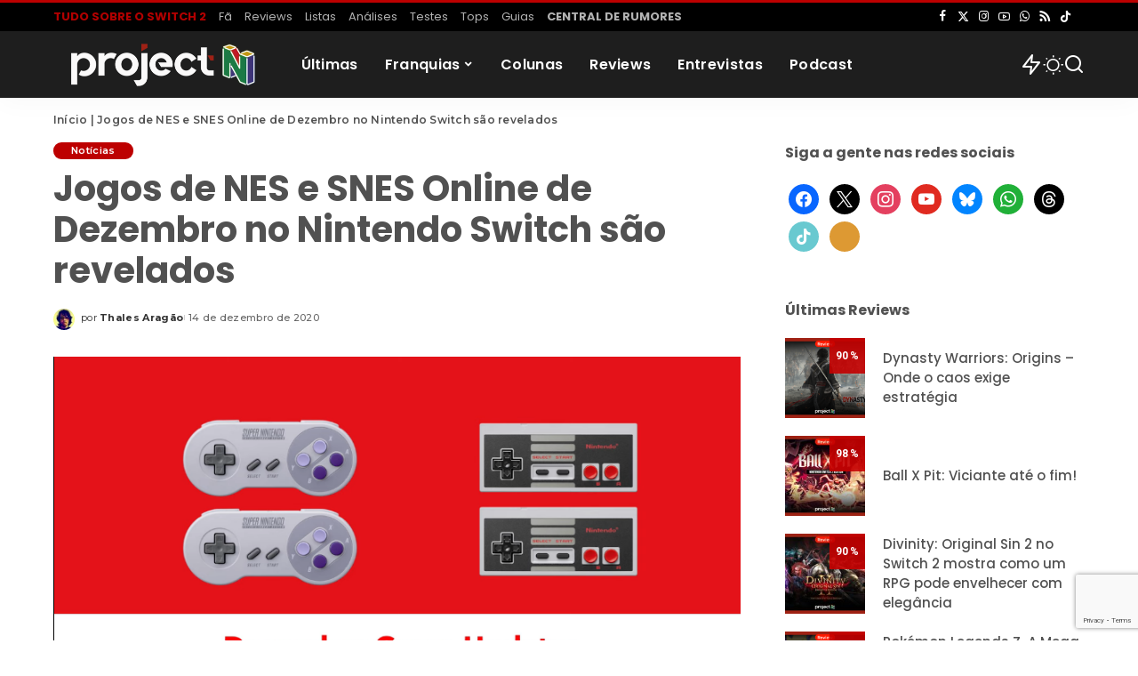

--- FILE ---
content_type: text/html; charset=UTF-8
request_url: https://projectn.com.br/nes-snes-online-dezembro-nintendo-switch/
body_size: 36414
content:
<!DOCTYPE html>
<html lang="pt-BR" prefix="og: https://ogp.me/ns#">
<head>
    <meta charset="UTF-8">
    <meta http-equiv="X-UA-Compatible" content="IE=edge">
    <meta name="viewport" content="width=device-width, initial-scale=1">
    <link rel="profile" href="https://gmpg.org/xfn/11">
				<link rel="preconnect" href="https://fonts.gstatic.com" crossorigin><link rel="preload" as="style" onload="this.onload=null;this.rel='stylesheet'" href="https://fonts.googleapis.com/css?family=Roboto%3A300%2C400%2C500%2C600%2C700%2C800%2C900%2C100italic%2C200italic%2C300italic%2C400italic%2C500italic%2C600italic%2C700italic%2C800italic%2C900italic%7CPoppins%3A700%2C600%2C500%2C400%2C400i%2C700i%7CQuicksand%3A400%2C500%2C600%2C700%7CMontserrat%3A400%2C500%2C600%2C700&amp;display=swap" crossorigin><noscript><link rel="stylesheet" href="https://fonts.googleapis.com/css?family=Roboto%3A300%2C400%2C500%2C600%2C700%2C800%2C900%2C100italic%2C200italic%2C300italic%2C400italic%2C500italic%2C600italic%2C700italic%2C800italic%2C900italic%7CPoppins%3A700%2C600%2C500%2C400%2C400i%2C700i%7CQuicksand%3A400%2C500%2C600%2C700%7CMontserrat%3A400%2C500%2C600%2C700&amp;display=swap"></noscript><link rel="apple-touch-icon" href="https://projectn.com.br/wp-content/uploads/2021/03/ProjectN-Icon-72-1.png"/>
					<meta name="msapplication-TileColor" content="#ffffff">
			<meta name="msapplication-TileImage" content="https://projectn.com.br/wp-content/uploads/2021/03/ProjectN-Icon-144-1.png"/>
		<!-- Etiqueta do modo de consentimento do Google (gtag.js) dataLayer adicionada pelo Site Kit -->
<script id="google_gtagjs-js-consent-mode-data-layer">
window.dataLayer = window.dataLayer || [];function gtag(){dataLayer.push(arguments);}
gtag('consent', 'default', {"ad_personalization":"denied","ad_storage":"denied","ad_user_data":"denied","analytics_storage":"denied","functionality_storage":"denied","security_storage":"denied","personalization_storage":"denied","region":["AT","BE","BG","CH","CY","CZ","DE","DK","EE","ES","FI","FR","GB","GR","HR","HU","IE","IS","IT","LI","LT","LU","LV","MT","NL","NO","PL","PT","RO","SE","SI","SK"],"wait_for_update":500});
window._googlesitekitConsentCategoryMap = {"statistics":["analytics_storage"],"marketing":["ad_storage","ad_user_data","ad_personalization"],"functional":["functionality_storage","security_storage"],"preferences":["personalization_storage"]};
window._googlesitekitConsents = {"ad_personalization":"denied","ad_storage":"denied","ad_user_data":"denied","analytics_storage":"denied","functionality_storage":"denied","security_storage":"denied","personalization_storage":"denied","region":["AT","BE","BG","CH","CY","CZ","DE","DK","EE","ES","FI","FR","GB","GR","HR","HU","IE","IS","IT","LI","LT","LU","LV","MT","NL","NO","PL","PT","RO","SE","SI","SK"],"wait_for_update":500};
</script>
<!-- Fim da etiqueta do modo de consentimento do Google (gtag.js) dataLayer adicionada pelo Site Kit -->

<!-- Otimização para mecanismos de pesquisa pelo Rank Math - https://rankmath.com/ -->
<title>Jogos de NES e SNES Online de Dezembro no Nintendo Switch são revelados | Project N</title>
<meta name="robots" content="index, follow, max-snippet:-1, max-video-preview:-1, max-image-preview:large"/>
<link rel="canonical" href="https://projectn.com.br/nes-snes-online-dezembro-nintendo-switch/" />
<meta property="og:locale" content="pt_BR" />
<meta property="og:type" content="article" />
<meta property="og:title" content="Jogos de NES e SNES Online de Dezembro no Nintendo Switch são revelados | Project N" />
<meta property="og:description" content="A Nintendo publicou um vídeo em seu YouTube com as novidades para o serviço do Nintendo Switch Online para Nintendinho e Super Nintendo. Ao todo serão adicionados 5 jogos, sendo 4 de Super Nintendo e 1 de Nintendinho. Os jogos são: Donkey Kong Country 3: Dixie Kong&#8217;s Double Trouble! (SNES) &#8211; É um jogo de [&hellip;]" />
<meta property="og:url" content="https://projectn.com.br/nes-snes-online-dezembro-nintendo-switch/" />
<meta property="og:site_name" content="Project N" />
<meta property="article:publisher" content="https://www.facebook.com/portalprojectn/" />
<meta property="article:author" content="https://www.facebook.com/portalprojectn/" />
<meta property="article:tag" content="Donkey Kong Country" />
<meta property="article:tag" content="Nintendinho" />
<meta property="article:tag" content="nintendo switch online" />
<meta property="article:tag" content="Super Nintendo" />
<meta property="article:tag" content="Switch Online" />
<meta property="article:section" content="Notícias" />
<meta property="og:updated_time" content="2020-12-14T22:41:10-03:00" />
<meta property="og:image" content="https://projectn.com.br/wp-content/uploads/2020/12/capa.png" />
<meta property="og:image:secure_url" content="https://projectn.com.br/wp-content/uploads/2020/12/capa.png" />
<meta property="og:image:width" content="854" />
<meta property="og:image:height" content="478" />
<meta property="og:image:alt" content="NES" />
<meta property="og:image:type" content="image/png" />
<meta property="article:published_time" content="2020-12-14T22:41:08-03:00" />
<meta property="article:modified_time" content="2020-12-14T22:41:10-03:00" />
<meta name="twitter:card" content="summary_large_image" />
<meta name="twitter:title" content="Jogos de NES e SNES Online de Dezembro no Nintendo Switch são revelados | Project N" />
<meta name="twitter:description" content="A Nintendo publicou um vídeo em seu YouTube com as novidades para o serviço do Nintendo Switch Online para Nintendinho e Super Nintendo. Ao todo serão adicionados 5 jogos, sendo 4 de Super Nintendo e 1 de Nintendinho. Os jogos são: Donkey Kong Country 3: Dixie Kong&#8217;s Double Trouble! (SNES) &#8211; É um jogo de [&hellip;]" />
<meta name="twitter:site" content="@projectn_" />
<meta name="twitter:creator" content="@RomeuForte" />
<meta name="twitter:image" content="https://projectn.com.br/wp-content/uploads/2020/12/capa.png" />
<meta name="twitter:label1" content="Escrito por" />
<meta name="twitter:data1" content="Thales Aragão" />
<meta name="twitter:label2" content="Tempo para leitura" />
<meta name="twitter:data2" content="1 minuto" />
<script type="application/ld+json" class="rank-math-schema">{"@context":"https://schema.org","@graph":[{"@type":"Organization","@id":"https://projectn.com.br/#organization","name":"Project N","url":"https://projectn.com.br","sameAs":["https://www.facebook.com/portalprojectn/","https://twitter.com/projectn_"],"email":"podcastprojectn@gmail.com","logo":{"@type":"ImageObject","@id":"https://projectn.com.br/#logo","url":"https://projectn.com.br/wp-content/uploads/2019/08/ProjectN-FB.jpg","contentUrl":"https://projectn.com.br/wp-content/uploads/2019/08/ProjectN-FB.jpg","caption":"Project N","inLanguage":"pt-BR","width":"1512","height":"793"}},{"@type":"WebSite","@id":"https://projectn.com.br/#website","url":"https://projectn.com.br","name":"Project N","publisher":{"@id":"https://projectn.com.br/#organization"},"inLanguage":"pt-BR"},{"@type":"ImageObject","@id":"https://projectn.com.br/wp-content/uploads/2020/12/capa.png","url":"https://projectn.com.br/wp-content/uploads/2020/12/capa.png","width":"854","height":"478","inLanguage":"pt-BR"},{"@type":"BreadcrumbList","@id":"https://projectn.com.br/nes-snes-online-dezembro-nintendo-switch/#breadcrumb","itemListElement":[{"@type":"ListItem","position":"1","item":{"@id":"https://projectn.com.br","name":"In\u00edcio"}},{"@type":"ListItem","position":"2","item":{"@id":"https://projectn.com.br/nes-snes-online-dezembro-nintendo-switch/","name":"Jogos de NES e SNES Online de Dezembro no Nintendo Switch s\u00e3o revelados"}}]},{"@type":"WebPage","@id":"https://projectn.com.br/nes-snes-online-dezembro-nintendo-switch/#webpage","url":"https://projectn.com.br/nes-snes-online-dezembro-nintendo-switch/","name":"Jogos de NES e SNES Online de Dezembro no Nintendo Switch s\u00e3o revelados | Project N","datePublished":"2020-12-14T22:41:08-03:00","dateModified":"2020-12-14T22:41:10-03:00","isPartOf":{"@id":"https://projectn.com.br/#website"},"primaryImageOfPage":{"@id":"https://projectn.com.br/wp-content/uploads/2020/12/capa.png"},"inLanguage":"pt-BR","breadcrumb":{"@id":"https://projectn.com.br/nes-snes-online-dezembro-nintendo-switch/#breadcrumb"}},{"@type":"Person","@id":"https://projectn.com.br/author/thales/","name":"Thales Arag\u00e3o","url":"https://projectn.com.br/author/thales/","image":{"@type":"ImageObject","@id":"https://secure.gravatar.com/avatar/c3acfbde887227d36fc5f56e0f78a5cd7af20b00d126a2ecb3733bce978624bb?s=96&amp;d=mm&amp;r=g","url":"https://secure.gravatar.com/avatar/c3acfbde887227d36fc5f56e0f78a5cd7af20b00d126a2ecb3733bce978624bb?s=96&amp;d=mm&amp;r=g","caption":"Thales Arag\u00e3o","inLanguage":"pt-BR"},"sameAs":["https://twitter.com/RomeuForte"],"worksFor":{"@id":"https://projectn.com.br/#organization"}},{"@type":"BlogPosting","headline":"Jogos de NES e SNES Online de Dezembro no Nintendo Switch s\u00e3o revelados | Project N","keywords":"NES,SNES Online,Dezembro,Nintendo,Switch","datePublished":"2020-12-14T22:41:08-03:00","dateModified":"2020-12-14T22:41:10-03:00","author":{"@id":"https://projectn.com.br/author/thales/","name":"Thales Arag\u00e3o"},"publisher":{"@id":"https://projectn.com.br/#organization"},"description":"Donkey Kong Country 3: Dixie Kong's Double Trouble! (SNES) - \u00c9 um jogo de plataforma e terceiro t\u00edtulo da s\u00e9rie Donkey Kong Country desenvolvido pela Rare e publicado pela Nintendo em 1996.","name":"Jogos de NES e SNES Online de Dezembro no Nintendo Switch s\u00e3o revelados | Project N","@id":"https://projectn.com.br/nes-snes-online-dezembro-nintendo-switch/#richSnippet","isPartOf":{"@id":"https://projectn.com.br/nes-snes-online-dezembro-nintendo-switch/#webpage"},"image":{"@id":"https://projectn.com.br/wp-content/uploads/2020/12/capa.png"},"inLanguage":"pt-BR","mainEntityOfPage":{"@id":"https://projectn.com.br/nes-snes-online-dezembro-nintendo-switch/#webpage"}}]}</script>
<!-- /Plugin de SEO Rank Math para WordPress -->

<link rel='dns-prefetch' href='//www.google.com' />
<link rel='dns-prefetch' href='//www.googletagmanager.com' />
<link rel="alternate" type="application/rss+xml" title="Feed para Project N &raquo;" href="https://projectn.com.br/feed/" />
<link rel="alternate" type="application/rss+xml" title="Feed de comentários para Project N &raquo;" href="https://projectn.com.br/comments/feed/" />
<script id="wpp-js" src="https://projectn.com.br/wp-content/plugins/wordpress-popular-posts/assets/js/wpp.min.js?ver=7.3.6" data-sampling="0" data-sampling-rate="100" data-api-url="https://projectn.com.br/wp-json/wordpress-popular-posts" data-post-id="19009" data-token="2a250dfe51" data-lang="0" data-debug="0"></script>
<link rel="alternate" type="application/rss+xml" title="Feed de comentários para Project N &raquo; Jogos de NES e SNES Online de Dezembro no Nintendo Switch são revelados" href="https://projectn.com.br/nes-snes-online-dezembro-nintendo-switch/feed/" />
<link rel="alternate" title="oEmbed (JSON)" type="application/json+oembed" href="https://projectn.com.br/wp-json/oembed/1.0/embed?url=https%3A%2F%2Fprojectn.com.br%2Fnes-snes-online-dezembro-nintendo-switch%2F" />
<link rel="alternate" title="oEmbed (XML)" type="text/xml+oembed" href="https://projectn.com.br/wp-json/oembed/1.0/embed?url=https%3A%2F%2Fprojectn.com.br%2Fnes-snes-online-dezembro-nintendo-switch%2F&#038;format=xml" />
			<link rel="pingback" href="https://projectn.com.br/xmlrpc.php"/>
		<script type="application/ld+json">{"@context":"https://schema.org","@type":"Organization","legalName":"Project N","url":"https://projectn.com.br/","address":{"@type":"PostalAddress","addressLocality":"Contagem - MG - Brazil"},"email":"contato@projectn.com.br","logo":"https://projectn.com.br/wp-content/uploads/2021/03/ProjectN-hor120-1-1.png","sameAs":["https://www.facebook.com/portalprojectn","https://twitter.com/portalprojectn","https://instagram.com/portalprojectn","https://youtube.com/projectn","https://projectn.com.br/whatsapp","https://projectn.com.br/feed"]}</script>
<style id='wp-img-auto-sizes-contain-inline-css'>img:is([sizes=auto i],[sizes^="auto," i]){contain-intrinsic-size:3000px 1500px}</style>

<style id='wp-emoji-styles-inline-css'>img.wp-smiley,img.emoji{display:inline!important;border:none!important;box-shadow:none!important;height:1em!important;width:1em!important;margin:0 0.07em!important;vertical-align:-0.1em!important;background:none!important;padding:0!important}</style>
<link data-optimized="1" rel='stylesheet' id='wp-block-library-css' href='https://projectn.com.br/wp-content/litespeed/css/1a4b3346efbfa59a9e05191fcf656ab5.css?ver=dfc18' media='all' />
<style id='classic-theme-styles-inline-css'>
/*! This file is auto-generated */
.wp-block-button__link{color:#fff;background-color:#32373c;border-radius:9999px;box-shadow:none;text-decoration:none;padding:calc(.667em + 2px) calc(1.333em + 2px);font-size:1.125em}.wp-block-file__button{background:#32373c;color:#fff;text-decoration:none}</style>
<link data-optimized="1" rel='stylesheet' id='wpzoom-social-icons-block-style-css' href='https://projectn.com.br/wp-content/litespeed/css/bf658e95243ba0430027d0cb920900fd.css?ver=f2d8b' media='all' />
<style id='ghostkit-typography-inline-css'></style>
<style id='global-styles-inline-css'>:root{--wp--preset--aspect-ratio--square:1;--wp--preset--aspect-ratio--4-3:4/3;--wp--preset--aspect-ratio--3-4:3/4;--wp--preset--aspect-ratio--3-2:3/2;--wp--preset--aspect-ratio--2-3:2/3;--wp--preset--aspect-ratio--16-9:16/9;--wp--preset--aspect-ratio--9-16:9/16;--wp--preset--color--black:#000000;--wp--preset--color--cyan-bluish-gray:#abb8c3;--wp--preset--color--white:#ffffff;--wp--preset--color--pale-pink:#f78da7;--wp--preset--color--vivid-red:#cf2e2e;--wp--preset--color--luminous-vivid-orange:#ff6900;--wp--preset--color--luminous-vivid-amber:#fcb900;--wp--preset--color--light-green-cyan:#7bdcb5;--wp--preset--color--vivid-green-cyan:#00d084;--wp--preset--color--pale-cyan-blue:#8ed1fc;--wp--preset--color--vivid-cyan-blue:#0693e3;--wp--preset--color--vivid-purple:#9b51e0;--wp--preset--gradient--vivid-cyan-blue-to-vivid-purple:linear-gradient(135deg,rgb(6,147,227) 0%,rgb(155,81,224) 100%);--wp--preset--gradient--light-green-cyan-to-vivid-green-cyan:linear-gradient(135deg,rgb(122,220,180) 0%,rgb(0,208,130) 100%);--wp--preset--gradient--luminous-vivid-amber-to-luminous-vivid-orange:linear-gradient(135deg,rgb(252,185,0) 0%,rgb(255,105,0) 100%);--wp--preset--gradient--luminous-vivid-orange-to-vivid-red:linear-gradient(135deg,rgb(255,105,0) 0%,rgb(207,46,46) 100%);--wp--preset--gradient--very-light-gray-to-cyan-bluish-gray:linear-gradient(135deg,rgb(238,238,238) 0%,rgb(169,184,195) 100%);--wp--preset--gradient--cool-to-warm-spectrum:linear-gradient(135deg,rgb(74,234,220) 0%,rgb(151,120,209) 20%,rgb(207,42,186) 40%,rgb(238,44,130) 60%,rgb(251,105,98) 80%,rgb(254,248,76) 100%);--wp--preset--gradient--blush-light-purple:linear-gradient(135deg,rgb(255,206,236) 0%,rgb(152,150,240) 100%);--wp--preset--gradient--blush-bordeaux:linear-gradient(135deg,rgb(254,205,165) 0%,rgb(254,45,45) 50%,rgb(107,0,62) 100%);--wp--preset--gradient--luminous-dusk:linear-gradient(135deg,rgb(255,203,112) 0%,rgb(199,81,192) 50%,rgb(65,88,208) 100%);--wp--preset--gradient--pale-ocean:linear-gradient(135deg,rgb(255,245,203) 0%,rgb(182,227,212) 50%,rgb(51,167,181) 100%);--wp--preset--gradient--electric-grass:linear-gradient(135deg,rgb(202,248,128) 0%,rgb(113,206,126) 100%);--wp--preset--gradient--midnight:linear-gradient(135deg,rgb(2,3,129) 0%,rgb(40,116,252) 100%);--wp--preset--font-size--small:13px;--wp--preset--font-size--medium:20px;--wp--preset--font-size--large:36px;--wp--preset--font-size--x-large:42px;--wp--preset--spacing--20:0.44rem;--wp--preset--spacing--30:0.67rem;--wp--preset--spacing--40:1rem;--wp--preset--spacing--50:1.5rem;--wp--preset--spacing--60:2.25rem;--wp--preset--spacing--70:3.38rem;--wp--preset--spacing--80:5.06rem;--wp--preset--shadow--natural:6px 6px 9px rgba(0, 0, 0, 0.2);--wp--preset--shadow--deep:12px 12px 50px rgba(0, 0, 0, 0.4);--wp--preset--shadow--sharp:6px 6px 0px rgba(0, 0, 0, 0.2);--wp--preset--shadow--outlined:6px 6px 0px -3px rgb(255, 255, 255), 6px 6px rgb(0, 0, 0);--wp--preset--shadow--crisp:6px 6px 0px rgb(0, 0, 0)}:where(.is-layout-flex){gap:.5em}:where(.is-layout-grid){gap:.5em}body .is-layout-flex{display:flex}.is-layout-flex{flex-wrap:wrap;align-items:center}.is-layout-flex>:is(*,div){margin:0}body .is-layout-grid{display:grid}.is-layout-grid>:is(*,div){margin:0}:where(.wp-block-columns.is-layout-flex){gap:2em}:where(.wp-block-columns.is-layout-grid){gap:2em}:where(.wp-block-post-template.is-layout-flex){gap:1.25em}:where(.wp-block-post-template.is-layout-grid){gap:1.25em}.has-black-color{color:var(--wp--preset--color--black)!important}.has-cyan-bluish-gray-color{color:var(--wp--preset--color--cyan-bluish-gray)!important}.has-white-color{color:var(--wp--preset--color--white)!important}.has-pale-pink-color{color:var(--wp--preset--color--pale-pink)!important}.has-vivid-red-color{color:var(--wp--preset--color--vivid-red)!important}.has-luminous-vivid-orange-color{color:var(--wp--preset--color--luminous-vivid-orange)!important}.has-luminous-vivid-amber-color{color:var(--wp--preset--color--luminous-vivid-amber)!important}.has-light-green-cyan-color{color:var(--wp--preset--color--light-green-cyan)!important}.has-vivid-green-cyan-color{color:var(--wp--preset--color--vivid-green-cyan)!important}.has-pale-cyan-blue-color{color:var(--wp--preset--color--pale-cyan-blue)!important}.has-vivid-cyan-blue-color{color:var(--wp--preset--color--vivid-cyan-blue)!important}.has-vivid-purple-color{color:var(--wp--preset--color--vivid-purple)!important}.has-black-background-color{background-color:var(--wp--preset--color--black)!important}.has-cyan-bluish-gray-background-color{background-color:var(--wp--preset--color--cyan-bluish-gray)!important}.has-white-background-color{background-color:var(--wp--preset--color--white)!important}.has-pale-pink-background-color{background-color:var(--wp--preset--color--pale-pink)!important}.has-vivid-red-background-color{background-color:var(--wp--preset--color--vivid-red)!important}.has-luminous-vivid-orange-background-color{background-color:var(--wp--preset--color--luminous-vivid-orange)!important}.has-luminous-vivid-amber-background-color{background-color:var(--wp--preset--color--luminous-vivid-amber)!important}.has-light-green-cyan-background-color{background-color:var(--wp--preset--color--light-green-cyan)!important}.has-vivid-green-cyan-background-color{background-color:var(--wp--preset--color--vivid-green-cyan)!important}.has-pale-cyan-blue-background-color{background-color:var(--wp--preset--color--pale-cyan-blue)!important}.has-vivid-cyan-blue-background-color{background-color:var(--wp--preset--color--vivid-cyan-blue)!important}.has-vivid-purple-background-color{background-color:var(--wp--preset--color--vivid-purple)!important}.has-black-border-color{border-color:var(--wp--preset--color--black)!important}.has-cyan-bluish-gray-border-color{border-color:var(--wp--preset--color--cyan-bluish-gray)!important}.has-white-border-color{border-color:var(--wp--preset--color--white)!important}.has-pale-pink-border-color{border-color:var(--wp--preset--color--pale-pink)!important}.has-vivid-red-border-color{border-color:var(--wp--preset--color--vivid-red)!important}.has-luminous-vivid-orange-border-color{border-color:var(--wp--preset--color--luminous-vivid-orange)!important}.has-luminous-vivid-amber-border-color{border-color:var(--wp--preset--color--luminous-vivid-amber)!important}.has-light-green-cyan-border-color{border-color:var(--wp--preset--color--light-green-cyan)!important}.has-vivid-green-cyan-border-color{border-color:var(--wp--preset--color--vivid-green-cyan)!important}.has-pale-cyan-blue-border-color{border-color:var(--wp--preset--color--pale-cyan-blue)!important}.has-vivid-cyan-blue-border-color{border-color:var(--wp--preset--color--vivid-cyan-blue)!important}.has-vivid-purple-border-color{border-color:var(--wp--preset--color--vivid-purple)!important}.has-vivid-cyan-blue-to-vivid-purple-gradient-background{background:var(--wp--preset--gradient--vivid-cyan-blue-to-vivid-purple)!important}.has-light-green-cyan-to-vivid-green-cyan-gradient-background{background:var(--wp--preset--gradient--light-green-cyan-to-vivid-green-cyan)!important}.has-luminous-vivid-amber-to-luminous-vivid-orange-gradient-background{background:var(--wp--preset--gradient--luminous-vivid-amber-to-luminous-vivid-orange)!important}.has-luminous-vivid-orange-to-vivid-red-gradient-background{background:var(--wp--preset--gradient--luminous-vivid-orange-to-vivid-red)!important}.has-very-light-gray-to-cyan-bluish-gray-gradient-background{background:var(--wp--preset--gradient--very-light-gray-to-cyan-bluish-gray)!important}.has-cool-to-warm-spectrum-gradient-background{background:var(--wp--preset--gradient--cool-to-warm-spectrum)!important}.has-blush-light-purple-gradient-background{background:var(--wp--preset--gradient--blush-light-purple)!important}.has-blush-bordeaux-gradient-background{background:var(--wp--preset--gradient--blush-bordeaux)!important}.has-luminous-dusk-gradient-background{background:var(--wp--preset--gradient--luminous-dusk)!important}.has-pale-ocean-gradient-background{background:var(--wp--preset--gradient--pale-ocean)!important}.has-electric-grass-gradient-background{background:var(--wp--preset--gradient--electric-grass)!important}.has-midnight-gradient-background{background:var(--wp--preset--gradient--midnight)!important}.has-small-font-size{font-size:var(--wp--preset--font-size--small)!important}.has-medium-font-size{font-size:var(--wp--preset--font-size--medium)!important}.has-large-font-size{font-size:var(--wp--preset--font-size--large)!important}.has-x-large-font-size{font-size:var(--wp--preset--font-size--x-large)!important}:where(.wp-block-post-template.is-layout-flex){gap:1.25em}:where(.wp-block-post-template.is-layout-grid){gap:1.25em}:where(.wp-block-term-template.is-layout-flex){gap:1.25em}:where(.wp-block-term-template.is-layout-grid){gap:1.25em}:where(.wp-block-columns.is-layout-flex){gap:2em}:where(.wp-block-columns.is-layout-grid){gap:2em}:root :where(.wp-block-pullquote){font-size:1.5em;line-height:1.6}</style>
<link data-optimized="1" rel='stylesheet' id='Total_Soft_Poll-css' href='https://projectn.com.br/wp-content/litespeed/css/0466b2068666ae66aa91ac585ce2b1f1.css?ver=b854c' media='all' />
<link data-optimized="1" rel='stylesheet' id='fontawesome-css-css' href='https://projectn.com.br/wp-content/litespeed/css/a699cc9ddac054bc9511976cf3d4d88c.css?ver=fd640' media='all' />
<link data-optimized="1" rel='stylesheet' id='authors-list-css-css' href='https://projectn.com.br/wp-content/litespeed/css/75c38555769498f7a12c23052b5b4bf7.css?ver=fb3f1' media='all' />
<link data-optimized="1" rel='stylesheet' id='jquery-ui-css-css' href='https://projectn.com.br/wp-content/litespeed/css/677cfcf23ffad6af8f3d465e2cc29464.css?ver=32700' media='all' />
<link data-optimized="1" rel='stylesheet' id='contact-form-7-css' href='https://projectn.com.br/wp-content/litespeed/css/ae2e1f0f9e8809a77c241810621ec5fe.css?ver=d7fc7' media='all' />
<link data-optimized="1" rel='stylesheet' id='lets-review-api-css' href='https://projectn.com.br/wp-content/litespeed/css/623740a1935ea7fe14fb09aa90f487d9.css?ver=89176' media='all' />
<link data-optimized="1" rel='stylesheet' id='font-awesome-css' href='https://projectn.com.br/wp-content/litespeed/css/c40d16328cc2a18c5490bbecc5743952.css?ver=2a412' media='all' />
<link data-optimized="1" rel='stylesheet' id='font-awesome-regular-css' href='https://projectn.com.br/wp-content/litespeed/css/dfc953f641dcdf18b426af4645538532.css?ver=175ee' media='all' />
<link data-optimized="1" rel='stylesheet' id='font-awesome-solid-css' href='https://projectn.com.br/wp-content/litespeed/css/dde2937579bb7f4ee587a44ca98c6af1.css?ver=60e92' media='all' />
<link data-optimized="1" rel='stylesheet' id='pixwell-elements-css' href='https://projectn.com.br/wp-content/litespeed/css/28b2c5acea312a68ff0d7260526d186c.css?ver=bc755' media='all' />
<link data-optimized="1" rel='stylesheet' id='wordpress-popular-posts-css-css' href='https://projectn.com.br/wp-content/litespeed/css/9b2b3009c01c2ff0c474dae8bd5ff474.css?ver=8209c' media='all' />
<link data-optimized="1" rel='stylesheet' id='ghostkit-classic-theme-fallback-css' href='https://projectn.com.br/wp-content/litespeed/css/09d588128a7eed4f6ebb6ef5db4c472c.css?ver=9ae37' media='all' />
<link data-optimized="1" rel='stylesheet' id='ghostkit-css' href='https://projectn.com.br/wp-content/litespeed/css/55719a903b1f17d346710d8493bffb38.css?ver=07ea5' media='all' />

<link data-optimized="1" rel='stylesheet' id='pixwell-main-css' href='https://projectn.com.br/wp-content/litespeed/css/703ec0c16a6981dc1b02104266b30f3d.css?ver=46afc' media='all' />
<style id='pixwell-main-inline-css'>html{font-family:Roboto,Verdana,Geneva,sans-serif;font-weight:400;color:#515151}h1,.h1{font-family:Poppins,'Arial Black',Gadget,sans-serif;font-weight:700}h2,.h2{font-family:Poppins,'Arial Black',Gadget,sans-serif;font-weight:600}h3,.h3{font-family:Poppins,'Arial Black',Gadget,sans-serif;font-weight:500}h4,.h4{font-family:Poppins,'Arial Black',Gadget,sans-serif;font-weight:500}h5,.h5{font-family:Poppins;font-weight:600}h6,.h6{font-family:Poppins;font-weight:600}.single-tagline h6{font-family:Poppins,Arial,Helvetica,sans-serif;font-weight:400}.p-wrap .entry-summary,.twitter-content.entry-summary,.author-description,.rssSummary,.rb-sdesc{font-family:Roboto,Verdana,Geneva,sans-serif;font-weight:400;color:#515151}.footer-menu-inner{font-family:Poppins;font-weight:600}.topbar-wrap{font-family:Poppins;font-weight:500}.topbar-menu-wrap{font-family:Poppins;font-weight:400}.main-menu>li>a,.off-canvas-menu>li>a{font-family:Poppins;font-weight:600}.main-menu .sub-menu:not(.sub-mega),.off-canvas-menu .sub-menu{font-family:Poppins;font-weight:400}.is-logo-text .logo-title{font-family:Poppins;font-weight:500}.block-title,.block-header .block-title{font-family:Poppins;font-weight:700}.ajax-quick-filter,.block-view-more{font-family:Poppins;font-weight:400}.widget-title,.widget .widget-title{font-family:Poppins;font-weight:700}body .widget.widget_nav_menu .menu-item{font-family:Roboto;font-weight:400}body.boxed{background-color:#fafafa;background-repeat:no-repeat;background-size:cover;background-attachment:fixed;background-position:center center}.header-6 .banner-wrap{background-color:#424242}.footer-wrap:before{background-color:#2b2b2b;background-size:contain;background-image:url(https://projectn.com.br/wp-content/uploads/2021/03/projectn_bg-1.jpg);;content:"";position:absolute;left:0;top:0;width:100%;height:100%}.topline-wrap{background-color:#bc0000}.topline-wrap{height:3px}.topbar-wrap{background-color:#000}.navbar-inner{min-height:75px}.navbar-inner .logo-wrap img{max-height:75px}.main-menu>li>a{height:75px}.section-sticky .navbar-inner{min-height:75px}.section-sticky .navbar-inner .logo-wrap img{max-height:75px}.section-sticky .main-menu>li>a{height:75px}.navbar-wrap:not(.transparent-navbar-wrap),#mobile-sticky-nav,#amp-navbar{background-color:#1e1e1e}[data-theme="dark"] .navbar-wrap:not(.transparent-navbar-wrap){background-color:unset;background-image:unset}.navbar-border-holder{border:none}.navbar-wrap:not(.transparent-navbar-wrap),#mobile-sticky-nav,#amp-navbar{color:#fff}.fw-mega-cat.is-dark-text{color:#515151}.header-wrap .navbar-wrap:not(.transparent-navbar-wrap) .cart-counter,.header-wrap:not(.header-float) .navbar-wrap .rb-counter,.header-float .section-sticky .rb-counter{background-color:#fff}.header-5 .btn-toggle-wrap,.header-5 .section-sticky .logo-wrap,.header-5 .main-menu>li>a,.header-5 .navbar-right{color:#fff}.navbar-wrap .navbar-social a:hover{color:#fff;opacity:.7}.header-wrap .navbar-wrap:not(.transparent-navbar-wrap) .rb-counter,.header-wrap:not(.header-float) .navbar-wrap .rb-counter{color:#1e1e1e}.main-menu{--subnav-bg-from:#ffffff;--subnav-bg-to:#ffffff}.main-menu .sub-menu:not(.mega-category){color:#353535}.main-menu>li.menu-item-has-children>.sub-menu:before{display:none}.main-menu>li>a:hover,.main-menu>li.current-menu-item>a{color:#bd0000}.main-menu>li>a>span:before{display:none}.navbar-wrap .navbar-social a:hover{color:#bd0000;opacity:1}.main-menu .sub-menu a:not(.p-url):hover>span{color:#db0000}.main-menu a>span:before{display:none}.mobile-nav-inner{background-color:#282828;color:#fff}@media only screen and (max-width:991px){.navbar-border-holder{border:none}}@media only screen and (max-width:991px){.navbar-border-holder{border-color:#fff}}.off-canvas-header{background-image:url(https://projectn.com.br/wp-content/uploads/2021/03/projectn_bg-1.jpg)}a.off-canvas-logo img{max-height:90px}.navbar-border-holder{border-width:2px}:root{--g-color:#bd0000}.review-info,.p-review-info{background-color:#bd0000}.review-el .review-stars,.average-stars i{color:#bd0000}body .entry-content a:not(button),body .comment-content a{color:#bd0000}.instagram-box.box-intro{background-color:#515151}.widget_recent_comments .recentcomments>a:last-child,.wp-block-latest-comments__comment-link,.wp-block-latest-posts__list a,.widget_recent_entries li,.wp-block-quote *:not(cite),blockquote *:not(cite),.widget_rss li,.wp-block-latest-posts li,.wp-block-latest-comments__comment-link{font-family:Poppins}.widget_recent_comments .recentcomments>a:last-child,.wp-block-latest-comments__comment-link,.wp-block-latest-posts__list a,.widget_recent_entries li,.wp-block-quote *:not(cite),blockquote *:not(cite),.widget_rss li,.wp-block-latest-posts li,.wp-block-latest-comments__comment-link{font-weight:700}.widget_pages .page_item,.widget_meta li,.widget_categories .cat-item,.widget_archive li,.widget.widget_nav_menu .menu-item,.wp-block-archives-list li,.wp-block-categories-list li{font-family:Poppins}.widget_pages .page_item,.widget_meta li,.widget_categories .cat-item,.widget_archive li,.widget.widget_nav_menu .menu-item,.wp-block-archives-list li,.wp-block-categories-list li{font-weight:400}@media only screen and (max-width:767px){.entry-content{font-size:.90rem}.p-wrap .entry-summary,.twitter-content.entry-summary,.element-desc,.subscribe-description,.rb-sdecs,.copyright-inner>*,.summary-content,.pros-cons-wrap ul li,.gallery-popup-content .image-popup-description>*{font-size:.76rem}}.fw-feat-14 .owl-dots{color:#fff}.p-list-7{background-color:#262626}.fw-feat-15 .owl-dots{color:#fff}</style>
<link data-optimized="1" rel='stylesheet' id='pixwell-style-css' href='https://projectn.com.br/wp-content/litespeed/css/021148b6332bd3ef8a875cf3043014f6.css?ver=08f0f' media='all' />
<link data-optimized="1" rel='stylesheet' id='lets-review-widget-css' href='https://projectn.com.br/wp-content/litespeed/css/70e0709fc22b64055f3188216d0c0b43.css?ver=c626b' media='all' />
<link data-optimized="1" rel='stylesheet' id='wpzoom-social-icons-socicon-css' href='https://projectn.com.br/wp-content/litespeed/css/1a72fa0f7963303fc6d8a371c50bf718.css?ver=11c5f' media='all' />
<link data-optimized="1" rel='stylesheet' id='wpzoom-social-icons-genericons-css' href='https://projectn.com.br/wp-content/litespeed/css/1b8680dc95b5b786a5fe87de989b190c.css?ver=dda6e' media='all' />
<link data-optimized="1" rel='stylesheet' id='wpzoom-social-icons-academicons-css' href='https://projectn.com.br/wp-content/litespeed/css/e43ab5e33555525412e726c5bb1e0fb8.css?ver=45d16' media='all' />
<link data-optimized="1" rel='stylesheet' id='wpzoom-social-icons-font-awesome-3-css' href='https://projectn.com.br/wp-content/litespeed/css/93d8686d7bb15cec01c263050ebd05b9.css?ver=135d8' media='all' />
<link data-optimized="1" rel='stylesheet' id='wpzoom-social-icons-styles-css' href='https://projectn.com.br/wp-content/litespeed/css/781b55daae71ec32e4c33433a174947c.css?ver=96e90' media='all' />
<link data-optimized="1" rel='stylesheet' id='wpdiscuz-frontend-css-css' href='https://projectn.com.br/wp-content/litespeed/css/7342b17ade2338f0ad69ee8b4e731e98.css?ver=638b9' media='all' />
<style id='wpdiscuz-frontend-css-inline-css'>#wpdcom .wpd-blog-administrator .wpd-comment-label{color:#fff;background-color:#00B38F;border:none}#wpdcom .wpd-blog-administrator .wpd-comment-author,#wpdcom .wpd-blog-administrator .wpd-comment-author a{color:#00B38F}#wpdcom.wpd-layout-1 .wpd-comment .wpd-blog-administrator .wpd-avatar img{border-color:#00B38F}#wpdcom.wpd-layout-2 .wpd-comment.wpd-reply .wpd-comment-wrap.wpd-blog-administrator{border-left:3px solid #00B38F}#wpdcom.wpd-layout-2 .wpd-comment .wpd-blog-administrator .wpd-avatar img{border-bottom-color:#00B38F}#wpdcom.wpd-layout-3 .wpd-blog-administrator .wpd-comment-subheader{border-top:1px dashed #00B38F}#wpdcom.wpd-layout-3 .wpd-reply .wpd-blog-administrator .wpd-comment-right{border-left:1px solid #00B38F}#wpdcom .wpd-blog-editor .wpd-comment-label{color:#fff;background-color:#00B38F;border:none}#wpdcom .wpd-blog-editor .wpd-comment-author,#wpdcom .wpd-blog-editor .wpd-comment-author a{color:#00B38F}#wpdcom.wpd-layout-1 .wpd-comment .wpd-blog-editor .wpd-avatar img{border-color:#00B38F}#wpdcom.wpd-layout-2 .wpd-comment.wpd-reply .wpd-comment-wrap.wpd-blog-editor{border-left:3px solid #00B38F}#wpdcom.wpd-layout-2 .wpd-comment .wpd-blog-editor .wpd-avatar img{border-bottom-color:#00B38F}#wpdcom.wpd-layout-3 .wpd-blog-editor .wpd-comment-subheader{border-top:1px dashed #00B38F}#wpdcom.wpd-layout-3 .wpd-reply .wpd-blog-editor .wpd-comment-right{border-left:1px solid #00B38F}#wpdcom .wpd-blog-author .wpd-comment-label{color:#fff;background-color:#00B38F;border:none}#wpdcom .wpd-blog-author .wpd-comment-author,#wpdcom .wpd-blog-author .wpd-comment-author a{color:#00B38F}#wpdcom.wpd-layout-1 .wpd-comment .wpd-blog-author .wpd-avatar img{border-color:#00B38F}#wpdcom.wpd-layout-2 .wpd-comment .wpd-blog-author .wpd-avatar img{border-bottom-color:#00B38F}#wpdcom.wpd-layout-3 .wpd-blog-author .wpd-comment-subheader{border-top:1px dashed #00B38F}#wpdcom.wpd-layout-3 .wpd-reply .wpd-blog-author .wpd-comment-right{border-left:1px solid #00B38F}#wpdcom .wpd-blog-contributor .wpd-comment-label{color:#fff;background-color:#00B38F;border:none}#wpdcom .wpd-blog-contributor .wpd-comment-author,#wpdcom .wpd-blog-contributor .wpd-comment-author a{color:#00B38F}#wpdcom.wpd-layout-1 .wpd-comment .wpd-blog-contributor .wpd-avatar img{border-color:#00B38F}#wpdcom.wpd-layout-2 .wpd-comment .wpd-blog-contributor .wpd-avatar img{border-bottom-color:#00B38F}#wpdcom.wpd-layout-3 .wpd-blog-contributor .wpd-comment-subheader{border-top:1px dashed #00B38F}#wpdcom.wpd-layout-3 .wpd-reply .wpd-blog-contributor .wpd-comment-right{border-left:1px solid #00B38F}#wpdcom .wpd-blog-subscriber .wpd-comment-label{color:#fff;background-color:#00B38F;border:none}#wpdcom .wpd-blog-subscriber .wpd-comment-author,#wpdcom .wpd-blog-subscriber .wpd-comment-author a{color:#00B38F}#wpdcom.wpd-layout-2 .wpd-comment .wpd-blog-subscriber .wpd-avatar img{border-bottom-color:#00B38F}#wpdcom.wpd-layout-3 .wpd-blog-subscriber .wpd-comment-subheader{border-top:1px dashed #00B38F}#wpdcom .wpd-blog-wpvqgr_manager .wpd-comment-label{color:#fff;background-color:#00B38F;border:none}#wpdcom .wpd-blog-wpvqgr_manager .wpd-comment-author,#wpdcom .wpd-blog-wpvqgr_manager .wpd-comment-author a{color:#00B38F}#wpdcom.wpd-layout-1 .wpd-comment .wpd-blog-wpvqgr_manager .wpd-avatar img{border-color:#00B38F}#wpdcom.wpd-layout-2 .wpd-comment .wpd-blog-wpvqgr_manager .wpd-avatar img{border-bottom-color:#00B38F}#wpdcom.wpd-layout-3 .wpd-blog-wpvqgr_manager .wpd-comment-subheader{border-top:1px dashed #00B38F}#wpdcom.wpd-layout-3 .wpd-reply .wpd-blog-wpvqgr_manager .wpd-comment-right{border-left:1px solid #00B38F}#wpdcom .wpd-blog-colunista .wpd-comment-label{color:#fff;background-color:#00B38F;border:none}#wpdcom .wpd-blog-colunista .wpd-comment-author,#wpdcom .wpd-blog-colunista .wpd-comment-author a{color:#00B38F}#wpdcom.wpd-layout-1 .wpd-comment .wpd-blog-colunista .wpd-avatar img{border-color:#00B38F}#wpdcom.wpd-layout-2 .wpd-comment .wpd-blog-colunista .wpd-avatar img{border-bottom-color:#00B38F}#wpdcom.wpd-layout-3 .wpd-blog-colunista .wpd-comment-subheader{border-top:1px dashed #00B38F}#wpdcom.wpd-layout-3 .wpd-reply .wpd-blog-colunista .wpd-comment-right{border-left:1px solid #00B38F}#wpdcom .wpd-blog-revisor .wpd-comment-label{color:#fff;background-color:#00B38F;border:none}#wpdcom .wpd-blog-revisor .wpd-comment-author,#wpdcom .wpd-blog-revisor .wpd-comment-author a{color:#00B38F}#wpdcom.wpd-layout-1 .wpd-comment .wpd-blog-revisor .wpd-avatar img{border-color:#00B38F}#wpdcom.wpd-layout-2 .wpd-comment .wpd-blog-revisor .wpd-avatar img{border-bottom-color:#00B38F}#wpdcom.wpd-layout-3 .wpd-blog-revisor .wpd-comment-subheader{border-top:1px dashed #00B38F}#wpdcom.wpd-layout-3 .wpd-reply .wpd-blog-revisor .wpd-comment-right{border-left:1px solid #00B38F}#wpdcom .wpd-blog-post_author .wpd-comment-label{color:#fff;background-color:#00B38F;border:none}#wpdcom .wpd-blog-post_author .wpd-comment-author,#wpdcom .wpd-blog-post_author .wpd-comment-author a{color:#00B38F}#wpdcom .wpd-blog-post_author .wpd-avatar img{border-color:#00B38F}#wpdcom.wpd-layout-1 .wpd-comment .wpd-blog-post_author .wpd-avatar img{border-color:#00B38F}#wpdcom.wpd-layout-2 .wpd-comment.wpd-reply .wpd-comment-wrap.wpd-blog-post_author{border-left:3px solid #00B38F}#wpdcom.wpd-layout-2 .wpd-comment .wpd-blog-post_author .wpd-avatar img{border-bottom-color:#00B38F}#wpdcom.wpd-layout-3 .wpd-blog-post_author .wpd-comment-subheader{border-top:1px dashed #00B38F}#wpdcom.wpd-layout-3 .wpd-reply .wpd-blog-post_author .wpd-comment-right{border-left:1px solid #00B38F}#wpdcom .wpd-blog-guest .wpd-comment-label{color:#fff;background-color:#00B38F;border:none}#wpdcom .wpd-blog-guest .wpd-comment-author,#wpdcom .wpd-blog-guest .wpd-comment-author a{color:#00B38F}#wpdcom.wpd-layout-3 .wpd-blog-guest .wpd-comment-subheader{border-top:1px dashed #00B38F}#wpdcom .ql-editor>*{color:#777}#wpdcom .ql-toolbar{border:1px solid #DDD;border-top:none}#wpdcom .ql-container{border:1px solid #DDD;border-bottom:none}#wpdcom .wpd-form-row .wpdiscuz-item input[type="text"],#wpdcom .wpd-form-row .wpdiscuz-item input[type="email"],#wpdcom .wpd-form-row .wpdiscuz-item input[type="url"],#wpdcom .wpd-form-row .wpdiscuz-item input[type="color"],#wpdcom .wpd-form-row .wpdiscuz-item input[type="date"],#wpdcom .wpd-form-row .wpdiscuz-item input[type="datetime"],#wpdcom .wpd-form-row .wpdiscuz-item input[type="datetime-local"],#wpdcom .wpd-form-row .wpdiscuz-item input[type="month"],#wpdcom .wpd-form-row .wpdiscuz-item input[type="number"],#wpdcom .wpd-form-row .wpdiscuz-item input[type="time"],#wpdcom textarea,#wpdcom select{border:1px solid #DDD;color:#777}#wpdcom .wpd-form-row .wpdiscuz-item textarea{border:1px solid #DDD}#wpdcom .wpd-comment-text{color:#777}#wpdcom .wpd-thread-head .wpd-thread-info{border-bottom:2px solid #00B38F}#wpdcom .wpd-thread-head .wpd-thread-info.wpd-reviews-tab svg{fill:#00B38F}#wpdcom .wpd-thread-head .wpdiscuz-user-settings{border-bottom:2px solid #00B38F}#wpdcom .wpd-thread-head .wpdiscuz-user-settings:hover{color:#00B38F}#wpdcom .wpd-comment .wpd-follow-link:hover{color:#00B38F}#wpdcom .wpd-comment-status .wpd-sticky{color:#00B38F}#wpdcom .wpd-thread-filter .wpdf-active{color:#00B38F;border-bottom-color:#00B38F}#wpdcom .wpd-comment-info-bar{border:1px dashed #33c3a6;background:#e6f8f4}#wpdcom .wpd-comment-info-bar .wpd-current-view i{color:#00B38F}#wpdcom .wpd-filter-view-all:hover{background:#00B38F}#wpdcom .wpdiscuz-item .wpdiscuz-rating>label{color:#DDD}#wpdcom .wpdiscuz-item .wpdiscuz-rating>input~label:hover,#wpdcom .wpdiscuz-item .wpdiscuz-rating>input:not(:checked)~label:hover~label,#wpdcom .wpdiscuz-item .wpdiscuz-rating>input:not(:checked)~label:hover~label{color:#FFED85}#wpdcom .wpdiscuz-item .wpdiscuz-rating>input:checked~label:hover,#wpdcom .wpdiscuz-item .wpdiscuz-rating>input:checked~label:hover,#wpdcom .wpdiscuz-item .wpdiscuz-rating>label:hover~input:checked~label,#wpdcom .wpdiscuz-item .wpdiscuz-rating>input:checked+label:hover~label,#wpdcom .wpdiscuz-item .wpdiscuz-rating>input:checked~label:hover~label,.wpd-custom-field .wcf-active-star,#wpdcom .wpdiscuz-item .wpdiscuz-rating>input:checked~label{color:gold}#wpd-post-rating .wpd-rating-wrap .wpd-rating-stars svg .wpd-star{fill:#DDD}#wpd-post-rating .wpd-rating-wrap .wpd-rating-stars svg .wpd-active{fill:gold}#wpd-post-rating .wpd-rating-wrap .wpd-rate-starts svg .wpd-star{fill:#DDD}#wpd-post-rating .wpd-rating-wrap .wpd-rate-starts:hover svg .wpd-star{fill:#FFED85}#wpd-post-rating.wpd-not-rated .wpd-rating-wrap .wpd-rate-starts svg:hover~svg .wpd-star{fill:#DDD}.wpdiscuz-post-rating-wrap .wpd-rating .wpd-rating-wrap .wpd-rating-stars svg .wpd-star{fill:#DDD}.wpdiscuz-post-rating-wrap .wpd-rating .wpd-rating-wrap .wpd-rating-stars svg .wpd-active{fill:gold}#wpdcom .wpd-comment .wpd-follow-active{color:#ff7a00}#wpdcom .page-numbers{color:#555;border:#555 1px solid}#wpdcom span.current{background:#555}#wpdcom.wpd-layout-1 .wpd-new-loaded-comment>.wpd-comment-wrap>.wpd-comment-right{background:#FFFAD6}#wpdcom.wpd-layout-2 .wpd-new-loaded-comment.wpd-comment>.wpd-comment-wrap>.wpd-comment-right{background:#FFFAD6}#wpdcom.wpd-layout-2 .wpd-new-loaded-comment.wpd-comment.wpd-reply>.wpd-comment-wrap>.wpd-comment-right{background:#fff0}#wpdcom.wpd-layout-2 .wpd-new-loaded-comment.wpd-comment.wpd-reply>.wpd-comment-wrap{background:#FFFAD6}#wpdcom.wpd-layout-3 .wpd-new-loaded-comment.wpd-comment>.wpd-comment-wrap>.wpd-comment-right{background:#FFFAD6}#wpdcom .wpd-follow:hover i,#wpdcom .wpd-unfollow:hover i,#wpdcom .wpd-comment .wpd-follow-active:hover i{color:#00B38F}#wpdcom .wpdiscuz-readmore{cursor:pointer;color:#00B38F}.wpd-custom-field .wcf-pasiv-star,#wpcomm .wpdiscuz-item .wpdiscuz-rating>label{color:#DDD}.wpd-wrapper .wpd-list-item.wpd-active{border-top:3px solid #00B38F}#wpdcom.wpd-layout-2 .wpd-comment.wpd-reply.wpd-unapproved-comment .wpd-comment-wrap{border-left:3px solid #FFFAD6}#wpdcom.wpd-layout-3 .wpd-comment.wpd-reply.wpd-unapproved-comment .wpd-comment-right{border-left:1px solid #FFFAD6}#wpdcom .wpd-prim-button{background-color:#07B290;color:#FFF}#wpdcom .wpd_label__check i.wpdicon-on{color:#07B290;border:1px solid #83d9c8}#wpd-bubble-wrapper #wpd-bubble-all-comments-count{color:#1DB99A}#wpd-bubble-wrapper>div{background-color:#1DB99A}#wpd-bubble-wrapper>#wpd-bubble #wpd-bubble-add-message{background-color:#1DB99A}#wpd-bubble-wrapper>#wpd-bubble #wpd-bubble-add-message::before{border-left-color:#1DB99A;border-right-color:#1DB99A}#wpd-bubble-wrapper.wpd-right-corner>#wpd-bubble #wpd-bubble-add-message::before{border-left-color:#1DB99A;border-right-color:#1DB99A}.wpd-inline-icon-wrapper path.wpd-inline-icon-first{fill:#1DB99A}.wpd-inline-icon-count{background-color:#1DB99A}.wpd-inline-icon-count::before{border-right-color:#1DB99A}.wpd-inline-form-wrapper::before{border-bottom-color:#1DB99A}.wpd-inline-form-question{background-color:#1DB99A}.wpd-inline-form{background-color:#1DB99A}.wpd-last-inline-comments-wrapper{border-color:#1DB99A}.wpd-last-inline-comments-wrapper::before{border-bottom-color:#1DB99A}.wpd-last-inline-comments-wrapper .wpd-view-all-inline-comments{background:#1DB99A}.wpd-last-inline-comments-wrapper .wpd-view-all-inline-comments:hover,.wpd-last-inline-comments-wrapper .wpd-view-all-inline-comments:active,.wpd-last-inline-comments-wrapper .wpd-view-all-inline-comments:focus{background-color:#1DB99A}#wpdcom .ql-snow .ql-tooltip[data-mode="link"]::before{content:"Digite o link:"}#wpdcom .ql-snow .ql-tooltip.ql-editing a.ql-action::after{content:"Guardar"}.comments-area{width:auto}</style>
<link data-optimized="1" rel='stylesheet' id='wpdiscuz-fa-css' href='https://projectn.com.br/wp-content/litespeed/css/6203f54747a59a1c99605a86647fd280.css?ver=02dea' media='all' />
<link data-optimized="1" rel='stylesheet' id='wpdiscuz-combo-css-css' href='https://projectn.com.br/wp-content/litespeed/css/a0a2af9d96f4176a61921243f816774f.css?ver=f3f76' media='all' />
<link rel='preload' as='font'  id='wpzoom-social-icons-font-academicons-woff2-css' href='https://projectn.com.br/wp-content/plugins/social-icons-widget-by-wpzoom/assets/font/academicons.woff2?v=1.9.2' type='font/woff2' crossorigin />
<link rel='preload' as='font'  id='wpzoom-social-icons-font-fontawesome-3-woff2-css' href='https://projectn.com.br/wp-content/plugins/social-icons-widget-by-wpzoom/assets/font/fontawesome-webfont.woff2?v=4.7.0' type='font/woff2' crossorigin />
<link rel='preload' as='font'  id='wpzoom-social-icons-font-genericons-woff-css' href='https://projectn.com.br/wp-content/plugins/social-icons-widget-by-wpzoom/assets/font/Genericons.woff' type='font/woff' crossorigin />
<link rel='preload' as='font'  id='wpzoom-social-icons-font-socicon-woff2-css' href='https://projectn.com.br/wp-content/plugins/social-icons-widget-by-wpzoom/assets/font/socicon.woff2?v=4.5.4' type='font/woff2' crossorigin />
<script data-optimized="1" id="post-views-counter-frontend-js-before">var pvcArgsFrontend={"mode":"js","postID":19009,"requestURL":"https:\/\/projectn.com.br\/wp-admin\/admin-ajax.php","nonce":"e60eee355a","dataStorage":"cookies","multisite":!1,"path":"\/","domain":""}</script>
<script data-optimized="1" src="https://projectn.com.br/wp-content/litespeed/js/f15a24a259893c3bb63a93efee6dbc42.js?ver=585f8" id="post-views-counter-frontend-js"></script>
<script src="https://projectn.com.br/wp-includes/js/jquery/jquery.min.js?ver=3.7.1" id="jquery-core-js"></script>
<script data-optimized="1" src="https://projectn.com.br/wp-content/litespeed/js/8f73f8da491901e5ff48f8880f3a8cf6.js?ver=f3c02" id="jquery-migrate-js"></script>
<script data-optimized="1" src="https://projectn.com.br/wp-content/litespeed/js/63784d0cc1ed2b6aed2b3e732d271a2b.js?ver=eb5d4" id="jquery-ui-core-js"></script>
<script data-optimized="1" id="Total_Soft_Poll-js-extra">var object={"ajaxurl":"https://projectn.com.br/wp-admin/admin-ajax.php"}</script>
<script data-optimized="1" src="https://projectn.com.br/wp-content/litespeed/js/c82d6521bbc92f11eee125015ccabd38.js?ver=6dd91" id="Total_Soft_Poll-js"></script>

<!-- Snippet da etiqueta do Google (gtag.js) adicionado pelo Site Kit -->
<!-- Snippet do Google Análises adicionado pelo Site Kit -->
<script src="https://www.googletagmanager.com/gtag/js?id=G-TDBPCS7WHF" id="google_gtagjs-js" async></script>
<script id="google_gtagjs-js-after">
window.dataLayer = window.dataLayer || [];function gtag(){dataLayer.push(arguments);}
gtag("set","linker",{"domains":["projectn.com.br"]});
gtag("js", new Date());
gtag("set", "developer_id.dZTNiMT", true);
gtag("config", "G-TDBPCS7WHF");
//# sourceURL=google_gtagjs-js-after
</script>
<link rel="preload" href="https://projectn.com.br/wp-content/themes/pixwell/assets/fonts/ruby-icon.woff2?v=10.7" as="font" type="font/woff2" crossorigin="anonymous"><link rel="https://api.w.org/" href="https://projectn.com.br/wp-json/" /><link rel="alternate" title="JSON" type="application/json" href="https://projectn.com.br/wp-json/wp/v2/posts/19009" /><link rel="EditURI" type="application/rsd+xml" title="RSD" href="https://projectn.com.br/xmlrpc.php?rsd" />
<meta name="generator" content="WordPress 6.9" />
<link rel='shortlink' href='https://projectn.com.br/?p=19009' />
<meta name="generator" content="Site Kit by Google 1.170.0" /><script type="application/ld+json">{"@context":"https://schema.org","@type":"WebSite","@id":"https://projectn.com.br/#website","url":"https://projectn.com.br/","name":"Project N","potentialAction":{"@type":"SearchAction","target":"https://projectn.com.br/?s={search_term_string}","query-input":"required name=search_term_string"}}</script>
		<style type="text/css">.ghostkit-effects-enabled .ghostkit-effects-reveal{pointer-events:none;visibility:hidden}</style>
		<script>if(!window.matchMedia('(prefers-reduced-motion: reduce)').matches){document.documentElement.classList.add('ghostkit-effects-enabled')}</script>
		            <style id="wpp-loading-animation-styles">@-webkit-keyframes bgslide{from{background-position-x:0}to{background-position-x:-200%}}@keyframes bgslide{from{background-position-x:0}to{background-position-x:-200%}}.wpp-widget-block-placeholder,.wpp-shortcode-placeholder{margin:0 auto;width:60px;height:3px;background:#dd3737;background:linear-gradient(90deg,#dd3737 0%,#571313 10%,#dd3737 100%);background-size:200% auto;border-radius:3px;-webkit-animation:bgslide 1s infinite linear;animation:bgslide 1s infinite linear}</style>
            <meta name="generator" content="Elementor 3.34.1; features: e_font_icon_svg, additional_custom_breakpoints; settings: css_print_method-external, google_font-enabled, font_display-swap">
			<style>.e-con.e-parent:nth-of-type(n+4):not(.e-lazyloaded):not(.e-no-lazyload),.e-con.e-parent:nth-of-type(n+4):not(.e-lazyloaded):not(.e-no-lazyload) *{background-image:none!important}@media screen and (max-height:1024px){.e-con.e-parent:nth-of-type(n+3):not(.e-lazyloaded):not(.e-no-lazyload),.e-con.e-parent:nth-of-type(n+3):not(.e-lazyloaded):not(.e-no-lazyload) *{background-image:none!important}}@media screen and (max-height:640px){.e-con.e-parent:nth-of-type(n+2):not(.e-lazyloaded):not(.e-no-lazyload),.e-con.e-parent:nth-of-type(n+2):not(.e-lazyloaded):not(.e-no-lazyload) *{background-image:none!important}}</style>
			<link rel="icon" href="https://projectn.com.br/wp-content/uploads/2020/08/cropped-ProjectN-Icon-01-32x32.png" sizes="32x32" />
<link rel="icon" href="https://projectn.com.br/wp-content/uploads/2020/08/cropped-ProjectN-Icon-01-192x192.png" sizes="192x192" />
<link rel="apple-touch-icon" href="https://projectn.com.br/wp-content/uploads/2020/08/cropped-ProjectN-Icon-01-180x180.png" />
<meta name="msapplication-TileImage" content="https://projectn.com.br/wp-content/uploads/2020/08/cropped-ProjectN-Icon-01-270x270.png" />
</head>
<body class="wp-singular post-template-default single single-post postid-19009 single-format-standard wp-embed-responsive wp-theme-pixwell elementor-default elementor-kit-70464 is-single-1 sticky-nav off-canvas-light is-tooltips is-backtop block-header-dot w-header-1 cat-icon-round is-parallax-feat is-fmask mh-p-link mh-p-excerpt" data-theme="default">
<div id="site" class="site">
			<aside id="off-canvas-section" class="off-canvas-wrap dark-style is-hidden">
			<div class="close-panel-wrap tooltips-n">
				<a href="#" id="off-canvas-close-btn" aria-label="Close Panel"><i class="btn-close"></i></a>
			</div>
			<div class="off-canvas-holder">
									<div class="off-canvas-header is-light-text">
						<div class="header-inner">
															<a href="https://projectn.com.br/" class="off-canvas-logo">
									<img loading="lazy" loading="lazy" decoding="async" src="https://projectn.com.br/wp-content/uploads/2021/03/ProjectN-Icon-180-1.png" alt="Project N" height="180" width="180" loading="lazy" decoding="async">
								</a>
														<aside class="inner-bottom">
																	<div class="off-canvas-social">
										<a class="social-link-facebook" title="Facebook" aria-label="Facebook" href="https://www.facebook.com/portalprojectn" target="_blank" rel="noopener nofollow"><i class="rbi rbi-facebook" aria-hidden="true"></i></a><a class="social-link-twitter" title="Twitter" aria-label="Twitter" href="https://twitter.com/portalprojectn" target="_blank" rel="noopener nofollow"><i class="rbi rbi-x-twitter" aria-hidden="true"></i></a><a class="social-link-instagram" title="Instagram" aria-label="Instagram" href="https://instagram.com/portalprojectn" target="_blank" rel="noopener nofollow"><i class="rbi rbi-instagram" aria-hidden="true"></i></a><a class="social-link-youtube" title="YouTube" aria-label="YouTube" href="https://youtube.com/projectn" target="_blank" rel="noopener nofollow"><i class="rbi rbi-youtube-o" aria-hidden="true"></i></a><a class="social-link-whatsapp" title="WhatsApp" aria-label="WhatsApp" href="https://projectn.com.br/whatsapp" target="_blank" rel="noopener nofollow"><i class="rbi rbi-whatsapp" aria-hidden="true"></i></a><a class="social-link-rss" title="Rss" aria-label="Rss" href="https://projectn.com.br/feed" target="_blank" rel="noopener nofollow"><i class="rbi rbi-rss" aria-hidden="true"></i></a><a class="social-link-custom social-link-1 social-link-TikTok" title="TikTok" aria-label="TikTok" href="https://tiktok.com/@portalprojectn" target="_blank" rel="noopener nofollow"><i class="rbi-tiktok" aria-hidden="true"></i></a><a class="social-link-custom social-link-2 social-link-Bluesky" title="Bluesky" aria-label="Bluesky" href="https://bsky.app/profile/projectn.com.br" target="_blank" rel="noopener nofollow"><i class="fa-bluesky" aria-hidden="true"></i></a>									</div>
																	<div class="inner-bottom-right">
										<aside class="bookmark-section">
	<a class="bookmark-link" href="https://projectn.com.br/minhas-marcacoes/" title="Marcações" aria-label="Marcações">
		<span class="bookmark-icon"><i class="rbi rbi-bookmark-o"></i><span class="bookmark-counter rb-counter">0</span></span>
	</a>
</aside>									</div>
															</aside>
						</div>
					</div>
								<div class="off-canvas-inner is-light-text">
					<div id="off-canvas-nav" class="off-canvas-nav">
						<ul id="off-canvas-menu" class="off-canvas-menu rb-menu is-clicked"><li id="menu-item-40274" class="menu-item menu-item-type-post_type menu-item-object-page menu-item-40274"><a href="https://projectn.com.br/ultimas-noticias/"><span>Últimas Notícias</span></a></li>
<li id="menu-item-18567" class="menu-item menu-item-type-taxonomy menu-item-object-category menu-item-18567"><a href="https://projectn.com.br/colunas/"><span>Colunas</span></a></li>
<li id="menu-item-35425" class="menu-item menu-item-type-post_type menu-item-object-page menu-item-35425"><a href="https://projectn.com.br/reviews/"><span>Reviews</span></a></li>
<li id="menu-item-18570" class="menu-item menu-item-type-taxonomy menu-item-object-category menu-item-18570"><a href="https://projectn.com.br/entrevistas/"><span>Entrevistas</span></a></li>
<li id="menu-item-18558" class="menu-item menu-item-type-custom menu-item-object-custom menu-item-18558"><a href="https://projectn.com.br/coelho-no-japao"><span>Parceria Coelho no Japão</span></a></li>
<li id="menu-item-18564" class="menu-item menu-item-type-post_type menu-item-object-page menu-item-18564"><a href="https://projectn.com.br/central-rumores/"><span>Central de Rumores</span></a></li>
<li id="menu-item-18571" class="menu-item menu-item-type-custom menu-item-object-custom menu-item-has-children menu-item-18571"><a href="#"><span>Mais</span></a>
<ul class="sub-menu">
	<li id="menu-item-18561" class="menu-item menu-item-type-taxonomy menu-item-object-category menu-item-18561"><a href="https://projectn.com.br/analises/"><span>Análises</span></a></li>
	<li id="menu-item-18562" class="menu-item menu-item-type-taxonomy menu-item-object-category menu-item-18562"><a href="https://projectn.com.br/guias/"><span>Guias</span></a></li>
	<li id="menu-item-18560" class="menu-item menu-item-type-taxonomy menu-item-object-category menu-item-18560"><a href="https://projectn.com.br/fa/"><span>Fã</span></a></li>
	<li id="menu-item-18559" class="menu-item menu-item-type-taxonomy menu-item-object-category menu-item-18559"><a href="https://projectn.com.br/listas/"><span>Listas</span></a></li>
	<li id="menu-item-31094" class="menu-item menu-item-type-taxonomy menu-item-object-category menu-item-31094"><a href="https://projectn.com.br/listas/tops/"><span>Tops</span></a></li>
	<li id="menu-item-18563" class="menu-item menu-item-type-taxonomy menu-item-object-category menu-item-18563"><a href="https://projectn.com.br/testes/"><span>Testes</span></a></li>
	<li id="menu-item-18569" class="menu-item menu-item-type-taxonomy menu-item-object-category menu-item-18569"><a href="https://projectn.com.br/podcast/"><span>Project N Cast</span></a></li>
</ul>
</li>
</ul>					</div>
									</div>
			</div>
		</aside>
		    <div class="site-outer">
        <div class="site-mask"></div>
			<div class="topline-wrap"></div>
<div class="topbar-wrap is-light-text">
	<div class="rbc-container">
		<div class="topbar-inner rb-m20-gutter">
			<div class="topbar-left">
								<aside class="topbar-info">
																	</aside>
									<nav id="topbar-navigation" class="topbar-menu-wrap">
						<div class="menu-top-bar-container"><ul id="topbar-menu" class="topbar-menu rb-menu"><li id="menu-item-6897" class="menu-item menu-item-type-custom menu-item-object-custom menu-item-6897"><a href="/tag/nintendo-switch-2/"><span><b style="color:#ff0000;">TUDO SOBRE O SWITCH 2</b></span></a></li>
<li id="menu-item-11436" class="menu-item menu-item-type-taxonomy menu-item-object-category menu-item-11436"><a href="https://projectn.com.br/fa/"><span>Fã</span></a></li>
<li id="menu-item-35427" class="menu-item menu-item-type-post_type menu-item-object-page menu-item-35427"><a href="https://projectn.com.br/reviews/"><span>Reviews</span></a></li>
<li id="menu-item-11435" class="menu-item menu-item-type-taxonomy menu-item-object-category menu-item-11435"><a href="https://projectn.com.br/listas/"><span>Listas</span></a></li>
<li id="menu-item-6402" class="menu-item menu-item-type-taxonomy menu-item-object-category menu-item-6402"><a href="https://projectn.com.br/analises/"><span>Análises</span></a></li>
<li id="menu-item-11438" class="menu-item menu-item-type-taxonomy menu-item-object-category menu-item-11438"><a href="https://projectn.com.br/testes/"><span>Testes</span></a></li>
<li id="menu-item-31095" class="menu-item menu-item-type-taxonomy menu-item-object-category menu-item-31095"><a href="https://projectn.com.br/listas/tops/"><span>Tops</span></a></li>
<li id="menu-item-11540" class="menu-item menu-item-type-taxonomy menu-item-object-category menu-item-11540"><a href="https://projectn.com.br/guias/"><span>Guias</span></a></li>
<li id="menu-item-11717" class="menu-item menu-item-type-post_type menu-item-object-page menu-item-11717"><a href="https://projectn.com.br/central-rumores/"><span><b>CENTRAL DE RUMORES</b></span></a></li>
</ul></div>					</nav>
							</div>
			<div class="topbar-right">
									<div class="topbar-social tooltips-n">
						<a class="social-link-facebook" title="Facebook" aria-label="Facebook" href="https://www.facebook.com/portalprojectn" target="_blank" rel="noopener nofollow"><i class="rbi rbi-facebook" aria-hidden="true"></i></a><a class="social-link-twitter" title="Twitter" aria-label="Twitter" href="https://twitter.com/portalprojectn" target="_blank" rel="noopener nofollow"><i class="rbi rbi-x-twitter" aria-hidden="true"></i></a><a class="social-link-instagram" title="Instagram" aria-label="Instagram" href="https://instagram.com/portalprojectn" target="_blank" rel="noopener nofollow"><i class="rbi rbi-instagram" aria-hidden="true"></i></a><a class="social-link-youtube" title="YouTube" aria-label="YouTube" href="https://youtube.com/projectn" target="_blank" rel="noopener nofollow"><i class="rbi rbi-youtube-o" aria-hidden="true"></i></a><a class="social-link-whatsapp" title="WhatsApp" aria-label="WhatsApp" href="https://projectn.com.br/whatsapp" target="_blank" rel="noopener nofollow"><i class="rbi rbi-whatsapp" aria-hidden="true"></i></a><a class="social-link-rss" title="Rss" aria-label="Rss" href="https://projectn.com.br/feed" target="_blank" rel="noopener nofollow"><i class="rbi rbi-rss" aria-hidden="true"></i></a><a class="social-link-custom social-link-1 social-link-TikTok" title="TikTok" aria-label="TikTok" href="https://tiktok.com/@portalprojectn" target="_blank" rel="noopener nofollow"><i class="rbi-tiktok" aria-hidden="true"></i></a><a class="social-link-custom social-link-2 social-link-Bluesky" title="Bluesky" aria-label="Bluesky" href="https://bsky.app/profile/projectn.com.br" target="_blank" rel="noopener nofollow"><i class="fa-bluesky" aria-hidden="true"></i></a>					</div>
							</div>
		</div>
	</div>
</div><header id="site-header" class="header-wrap header-1">
	<div class="navbar-outer">
		<div class="navbar-wrap">
				<aside id="mobile-navbar" class="mobile-navbar">
		<div class="mobile-nav-inner rb-p20-gutter">
							<div class="m-nav-left">
					<a href="#" class="off-canvas-trigger btn-toggle-wrap desktop-disabled btn-toggle-light" aria-label="menu trigger"><span class="btn-toggle"><span class="off-canvas-toggle"><span class="icon-toggle"></span></span></span></a>

				</div>
				<div class="m-nav-centered">
					<aside class="logo-mobile-wrap is-logo-image">
	<a href="https://projectn.com.br/" class="logo-mobile">
		<img decoding="async"  data-mode="default"  height="60" width="249" src="https://projectn.com.br/wp-content/uploads/2021/03/ProjectN-hor60-1-1.png" alt="Project N">
					<img decoding="async" data-mode="dark" height="60" width="249" src="https://projectn.com.br/wp-content/uploads/2021/03/ProjectN-hor60-1-1.png" alt="Project N">
			</a>
</aside>				</div>
				<div class="m-nav-right">
															    <aside class="header-dark-mode">
        <span class="dark-mode-toggle">
            <span class="mode-icons">
                <span class="dark-mode-icon mode-icon-dark"><i class="rbi rbi-moon"></i></span>
                <span class="dark-mode-icon mode-icon-default"><i class="rbi rbi-sun"></i></span>
            </span>
        </span>
    </aside>
						<div class="mobile-search">
			<a href="#" title="Pesquisa" aria-label="Pesquisa" class="search-icon nav-search-link"><i class="rbi rbi-search-alt" aria-hidden="true"></i></a>
		<div class="navbar-search-popup header-lightbox">
			<div class="navbar-search-form"><form role="search" method="get" class="search-form" action="https://projectn.com.br/">
				<label>
					<span class="screen-reader-text">Pesquisar por:</span>
					<input type="search" class="search-field" placeholder="Pesquisar &hellip;" value="" name="s" />
				</label>
				<input type="submit" class="search-submit" value="Pesquisar" />
			</form></div>
		</div>
	</div>
									</div>
					</div>
	</aside>
	<aside id="mobile-sticky-nav" class="mobile-sticky-nav">
		<div class="mobile-navbar mobile-sticky-inner">
			<div class="mobile-nav-inner rb-p20-gutter">
									<div class="m-nav-left">
						<a href="#" class="off-canvas-trigger btn-toggle-wrap desktop-disabled btn-toggle-light" aria-label="menu trigger"><span class="btn-toggle"><span class="off-canvas-toggle"><span class="icon-toggle"></span></span></span></a>

					</div>
					<div class="m-nav-centered">
						<aside class="logo-mobile-wrap is-logo-image">
	<a href="https://projectn.com.br/" class="logo-mobile">
		<img decoding="async"  data-mode="default"  height="60" width="249" src="https://projectn.com.br/wp-content/uploads/2021/03/ProjectN-hor60-1-1.png" alt="Project N">
					<img decoding="async" data-mode="dark" height="60" width="249" src="https://projectn.com.br/wp-content/uploads/2021/03/ProjectN-hor60-1-1.png" alt="Project N">
			</a>
</aside>					</div>
					<div class="m-nav-right">
																		    <aside class="header-dark-mode">
        <span class="dark-mode-toggle">
            <span class="mode-icons">
                <span class="dark-mode-icon mode-icon-dark"><i class="rbi rbi-moon"></i></span>
                <span class="dark-mode-icon mode-icon-default"><i class="rbi rbi-sun"></i></span>
            </span>
        </span>
    </aside>
							<div class="mobile-search">
			<a href="#" title="Pesquisa" aria-label="Pesquisa" class="search-icon nav-search-link"><i class="rbi rbi-search-alt" aria-hidden="true"></i></a>
		<div class="navbar-search-popup header-lightbox">
			<div class="navbar-search-form"><form role="search" method="get" class="search-form" action="https://projectn.com.br/">
				<label>
					<span class="screen-reader-text">Pesquisar por:</span>
					<input type="search" class="search-field" placeholder="Pesquisar &hellip;" value="" name="s" />
				</label>
				<input type="submit" class="search-submit" value="Pesquisar" />
			</form></div>
		</div>
	</div>
											</div>
							</div>
		</div>
	</aside>
			<div class="rbc-container navbar-holder is-main-nav">
				<div class="navbar-inner rb-m20-gutter">
					<div class="navbar-left">
						<a href="#" class="off-canvas-trigger btn-toggle-wrap desktop-disabled btn-toggle-light" aria-label="menu trigger"><span class="btn-toggle"><span class="off-canvas-toggle"><span class="icon-toggle"></span></span></span></a>

						<div class="logo-wrap is-logo-image site-branding">
	<a href="https://projectn.com.br/" class="logo" title="Project N">
					<img fetchpriority="high" decoding="async" class="logo-default logo-retina"  data-mode="default"  height="120" width="497" src="https://projectn.com.br/wp-content/uploads/2021/03/ProjectN-hor120-1-1.png" srcset="https://projectn.com.br/wp-content/uploads/2021/03/ProjectN-hor120-1-1.png 1x, https://projectn.com.br/wp-content/uploads/2021/03/ProjectN-hor120-1-1.png 2x" alt="Project N">
							<img loading="lazy" decoding="async" class="logo-default logo-retina logo-dark" data-mode="dark" height="120" width="497" src="https://projectn.com.br/wp-content/uploads/2021/03/ProjectN-hor60-1-1.png" srcset="https://projectn.com.br/wp-content/uploads/2021/03/ProjectN-hor60-1-1.png 1x, https://projectn.com.br/wp-content/uploads/2021/03/ProjectN-hor120-1-1.png 2x" alt="Project N">
						</a>
	</div>						<nav id="site-navigation" class="main-menu-wrap" aria-label="main menu">
	<ul id="main-menu" class="main-menu rb-menu" itemscope itemtype="https://www.schema.org/SiteNavigationElement"><li id="menu-item-61505" class="menu-item menu-item-type-post_type menu-item-object-page menu-item-61505" itemprop="name"><a href="https://projectn.com.br/ultimas-noticias/" itemprop="url"><span>Últimas</span></a></li><li id="menu-item-11542" class="menu-have-icon menu-icon-type-fontawesome menu-item menu-item-type-custom menu-item-object-custom menu-item-has-children menu-item-11542" itemprop="name"><a href="#" itemprop="url"><span>Franquias</span></a>
<ul class="sub-menu">
	<li id="menu-item-11543" class="menu-item menu-item-type-custom menu-item-object-custom menu-item-11543" itemprop="name"><a href="/tag/animal-crossing/" itemprop="url"><span>Animal Crossing</span></a></li>	<li id="menu-item-11550" class="menu-item menu-item-type-custom menu-item-object-custom menu-item-11550" itemprop="name"><a href="/tag/fire-emblem/" itemprop="url"><span>Fire Emblem</span></a></li>	<li id="menu-item-11546" class="menu-item menu-item-type-custom menu-item-object-custom menu-item-11546" itemprop="name"><a href="/tag/kirby/" itemprop="url"><span>Kirby</span></a></li>	<li id="menu-item-11547" class="menu-item menu-item-type-custom menu-item-object-custom menu-item-11547" itemprop="name"><a href="/tag/metroid/" itemprop="url"><span>Metroid</span></a></li>	<li id="menu-item-11544" class="menu-item menu-item-type-custom menu-item-object-custom menu-item-11544" itemprop="name"><a href="/tag/pokemon/" itemprop="url"><span>Pokémon</span></a></li>	<li id="menu-item-11548" class="menu-item menu-item-type-custom menu-item-object-custom menu-item-11548" itemprop="name"><a href="/tag/smash-bros/" itemprop="url"><span>Smash Bros</span></a></li>	<li id="menu-item-11549" class="menu-item menu-item-type-custom menu-item-object-custom menu-item-11549" itemprop="name"><a href="/tag/splatoon/" itemprop="url"><span>Splatoon</span></a></li>	<li id="menu-item-11545" class="menu-item menu-item-type-custom menu-item-object-custom menu-item-11545" itemprop="name"><a href="/tag/super-mario/" itemprop="url"><span>Super Mario</span></a></li>	<li id="menu-item-11551" class="menu-item menu-item-type-custom menu-item-object-custom menu-item-11551" itemprop="name"><a href="/tag/the-legend-of-zelda/" itemprop="url"><span>The Legend of Zelda</span></a></li></ul>
</li><li id="menu-item-11440" class="menu-have-icon menu-icon-type-fontawesome menu-item menu-item-type-taxonomy menu-item-object-category menu-item-11440" itemprop="name"><a href="https://projectn.com.br/colunas/" itemprop="url"><span>Colunas</span></a></li><li id="menu-item-35426" class="menu-item menu-item-type-post_type menu-item-object-page menu-item-35426" itemprop="name"><a href="https://projectn.com.br/reviews/" itemprop="url"><span>Reviews</span></a></li><li id="menu-item-18545" class="menu-item menu-item-type-taxonomy menu-item-object-category menu-item-18545" itemprop="name"><a href="https://projectn.com.br/entrevistas/" itemprop="url"><span>Entrevistas</span></a></li><li id="menu-item-11531" class="menu-have-icon menu-icon-type-fontawesome menu-item menu-item-type-taxonomy menu-item-object-category menu-item-11531" itemprop="name"><a href="https://projectn.com.br/podcast/" itemprop="url"><span>Podcast</span></a></li></ul></nav>					</div>
					<div class="navbar-right">
																		<aside class="trending-section is-hover">
	<span class="trend-icon"><i class="rbi rbi-zap" aria-hidden="true"></i></span>
	<div class="trend-lightbox header-lightbox">
		<h6 class="trend-header h4">Em Alta</h6>
		<div class="trend-content">
					<div class="p-wrap p-list p-list-4 post-101487 rb-hf no-avatar">
							<div class="col-left">
					<div class="p-feat">
								<a class="p-flink" href="https://projectn.com.br/vouchers-do-nintendo-switch-deixam-de-ser-vendidos-no-fim-de-janeiro/" aria-label="Vouchers do Nintendo Switch deixam de ser vendidos no fim de Janeiro">
			<span class="rb-iwrap pc-75"><img loading="lazy" width="280" height="210" src="https://projectn.com.br/wp-content/uploads/2026/01/vouchers-280x210.jpg" class="attachment-pixwell_280x210 size-pixwell_280x210 wp-post-image" alt="Vouchers do Nintendo Switch deixam de ser vendidos no fim de Janeiro" decoding="async"></span> </a>
							</div>
				</div>
						<div class="col-right">
				<div class="p-header"><h4 class="entry-title h6">		<a class="p-url" href="https://projectn.com.br/vouchers-do-nintendo-switch-deixam-de-ser-vendidos-no-fim-de-janeiro/" rel="bookmark">Vouchers do Nintendo Switch deixam de ser vendidos no fim de Janeiro</a>
		</h4></div>
				<div class="p-footer">
									</div>
			</div>
		</div>
				<div class="p-wrap p-list p-list-4 post-101544 rb-hf no-avatar">
							<div class="col-left">
					<div class="p-feat">
								<a class="p-flink" href="https://projectn.com.br/divinity-original-sin-2-no-switch-2-mostra-como-um-rpg-pode-envelhecer-com-elegancia/" aria-label="Divinity: Original Sin 2 no Switch 2 mostra como um RPG pode envelhecer com elegância">
			<span class="rb-iwrap pc-75"><img loading="lazy" width="280" height="210" src="https://projectn.com.br/wp-content/uploads/2026/01/Reviews-45-1-280x210.jpg" class="attachment-pixwell_280x210 size-pixwell_280x210 wp-post-image" alt="Divinity: Original Sin 2 no Switch 2 mostra como um RPG pode envelhecer com elegância" decoding="async"></span> </a>
							</div>
				</div>
						<div class="col-right">
				<div class="p-header"><h4 class="entry-title h6">		<a class="p-url" href="https://projectn.com.br/divinity-original-sin-2-no-switch-2-mostra-como-um-rpg-pode-envelhecer-com-elegancia/" rel="bookmark">Divinity: Original Sin 2 no Switch 2 mostra como um RPG pode envelhecer com elegância</a>
		</h4></div>
				<div class="p-footer">
									</div>
			</div>
		</div>
				<div class="p-wrap p-list p-list-4 post-101491 rb-hf no-avatar">
							<div class="col-left">
					<div class="p-feat">
								<a class="p-flink" href="https://projectn.com.br/dragon-quest-xi-s-ultrapassa-9-milhoes-de-copias-e-se-torna-o-jogo-mais-vendido-da-franquia/" aria-label="Dragon Quest XI S ultrapassa 9 milhões de cópias e se torna o jogo mais vendido da franquia">
			<span class="rb-iwrap pc-75"><img loading="lazy" width="280" height="210" src="https://projectn.com.br/wp-content/uploads/2026/01/dragonquest-280x210.jpg" class="attachment-pixwell_280x210 size-pixwell_280x210 wp-post-image" alt="Dragon Quest XI S ultrapassa 9 milhões de cópias e se torna o jogo mais vendido da franquia" decoding="async"></span> </a>
							</div>
				</div>
						<div class="col-right">
				<div class="p-header"><h4 class="entry-title h6">		<a class="p-url" href="https://projectn.com.br/dragon-quest-xi-s-ultrapassa-9-milhoes-de-copias-e-se-torna-o-jogo-mais-vendido-da-franquia/" rel="bookmark">Dragon Quest XI S ultrapassa 9 milhões de cópias e se torna o jogo mais vendido da franquia</a>
		</h4></div>
				<div class="p-footer">
									</div>
			</div>
		</div>
				<div class="p-wrap p-list p-list-4 post-101534 rb-hf no-avatar">
							<div class="col-left">
					<div class="p-feat">
								<a class="p-flink" href="https://projectn.com.br/nintendo-switch-2-e-switch-recebem-atualizacao-21-2-0-com-melhorias-de-estabilidade/" aria-label="Nintendo Switch 2 e Switch recebem atualização 21.2.0 com melhorias de estabilidade">
			<span class="rb-iwrap pc-75"><img loading="lazy" width="280" height="210" src="https://projectn.com.br/wp-content/uploads/2026/01/image-31-280x210.png" class="attachment-pixwell_280x210 size-pixwell_280x210 wp-post-image" alt="Nintendo Switch 2 e Switch recebem atualização 21.2.0 com melhorias de estabilidade" decoding="async"></span> </a>
							</div>
				</div>
						<div class="col-right">
				<div class="p-header"><h4 class="entry-title h6">		<a class="p-url" href="https://projectn.com.br/nintendo-switch-2-e-switch-recebem-atualizacao-21-2-0-com-melhorias-de-estabilidade/" rel="bookmark">Nintendo Switch 2 e Switch recebem atualização 21.2.0 com melhorias de estabilidade</a>
		</h4></div>
				<div class="p-footer">
									</div>
			</div>
		</div>
				</div>
	</div>
</aside>						                            <aside class="header-dark-mode">
        <span class="dark-mode-toggle">
            <span class="mode-icons">
                <span class="dark-mode-icon mode-icon-dark"><i class="rbi rbi-moon"></i></span>
                <span class="dark-mode-icon mode-icon-default"><i class="rbi rbi-sun"></i></span>
            </span>
        </span>
    </aside>
							<aside class="navbar-search nav-search-live">
	<a href="#" aria-label="Pesquisa" class="nav-search-link search-icon"><i class="rbi rbi-search-alt" aria-hidden="true"></i></a>
	<div class="navbar-search-popup header-lightbox">
		<div class="navbar-search-form"><form role="search" method="get" class="search-form" action="https://projectn.com.br/">
				<label>
					<span class="screen-reader-text">Pesquisar por:</span>
					<input type="search" class="search-field" placeholder="Pesquisar &hellip;" value="" name="s" />
				</label>
				<input type="submit" class="search-submit" value="Pesquisar" />
			</form></div>
		<div class="load-animation live-search-animation"></div>
					<div class="navbar-search-response"></div>
			</div>
</aside>
											</div>
				</div>
			</div>
		</div>
	</div>
	<aside id="sticky-nav" class="section-sticky-holder">
	<div class="section-sticky">
		<div class="navbar-wrap">
			<div class="rbc-container navbar-holder">
				<div class="navbar-inner rb-m20-gutter">
					<div class="navbar-left">
						<a href="#" class="off-canvas-trigger btn-toggle-wrap desktop-disabled btn-toggle-light" aria-label="menu trigger"><span class="btn-toggle"><span class="off-canvas-toggle"><span class="icon-toggle"></span></span></span></a>

						<div class="logo-wrap is-logo-image site-branding">
	<a href="https://projectn.com.br/" class="logo" title="Project N">
					<img loading="lazy" decoding="async" loading="lazy" class="logo-default logo-retina"  data-mode="default"  height="60" width="249" src="https://projectn.com.br/wp-content/uploads/2021/03/ProjectN-hor60-1-1.png" srcset="https://projectn.com.br/wp-content/uploads/2021/03/ProjectN-hor60-1-1.png 1x, https://projectn.com.br/wp-content/uploads/2021/03/ProjectN-hor120-1-1.png 2x" alt="Project N">
							<img loading="lazy" decoding="async" loading="lazy" class="logo-default logo-retina logo-dark" data-mode="dark" height="60" width="249" src="https://projectn.com.br/wp-content/uploads/2021/03/ProjectN-hor60-1-1.png" srcset="https://projectn.com.br/wp-content/uploads/2021/03/ProjectN-hor60-1-1.png 1x, https://projectn.com.br/wp-content/uploads/2021/03/ProjectN-hor120-1-1.png 2x" alt="Project N">
						</a>
</div>						<aside class="main-menu-wrap">
	<ul id="sticky-menu" class="main-menu rb-menu"><li class="menu-item menu-item-type-post_type menu-item-object-page menu-item-61505"><a href="https://projectn.com.br/ultimas-noticias/"><span>Últimas</span></a></li><li class="menu-have-icon menu-icon-type-fontawesome menu-item menu-item-type-custom menu-item-object-custom menu-item-has-children menu-item-11542"><a href="#"><span>Franquias</span></a>
<ul class="sub-menu">
	<li class="menu-item menu-item-type-custom menu-item-object-custom menu-item-11543"><a href="/tag/animal-crossing/"><span>Animal Crossing</span></a></li>	<li class="menu-item menu-item-type-custom menu-item-object-custom menu-item-11550"><a href="/tag/fire-emblem/"><span>Fire Emblem</span></a></li>	<li class="menu-item menu-item-type-custom menu-item-object-custom menu-item-11546"><a href="/tag/kirby/"><span>Kirby</span></a></li>	<li class="menu-item menu-item-type-custom menu-item-object-custom menu-item-11547"><a href="/tag/metroid/"><span>Metroid</span></a></li>	<li class="menu-item menu-item-type-custom menu-item-object-custom menu-item-11544"><a href="/tag/pokemon/"><span>Pokémon</span></a></li>	<li class="menu-item menu-item-type-custom menu-item-object-custom menu-item-11548"><a href="/tag/smash-bros/"><span>Smash Bros</span></a></li>	<li class="menu-item menu-item-type-custom menu-item-object-custom menu-item-11549"><a href="/tag/splatoon/"><span>Splatoon</span></a></li>	<li class="menu-item menu-item-type-custom menu-item-object-custom menu-item-11545"><a href="/tag/super-mario/"><span>Super Mario</span></a></li>	<li class="menu-item menu-item-type-custom menu-item-object-custom menu-item-11551"><a href="/tag/the-legend-of-zelda/"><span>The Legend of Zelda</span></a></li></ul>
</li><li class="menu-have-icon menu-icon-type-fontawesome menu-item menu-item-type-taxonomy menu-item-object-category menu-item-11440"><a href="https://projectn.com.br/colunas/"><span>Colunas</span></a></li><li class="menu-item menu-item-type-post_type menu-item-object-page menu-item-35426"><a href="https://projectn.com.br/reviews/"><span>Reviews</span></a></li><li class="menu-item menu-item-type-taxonomy menu-item-object-category menu-item-18545"><a href="https://projectn.com.br/entrevistas/"><span>Entrevistas</span></a></li><li class="menu-have-icon menu-icon-type-fontawesome menu-item menu-item-type-taxonomy menu-item-object-category menu-item-11531"><a href="https://projectn.com.br/podcast/"><span>Podcast</span></a></li></ul></aside>					</div>
					<div class="navbar-right">
																		<aside class="trending-section is-hover">
	<span class="trend-icon"><i class="rbi rbi-zap" aria-hidden="true"></i></span>
	<div class="trend-lightbox header-lightbox">
		<h6 class="trend-header h4">Em Alta</h6>
		<div class="trend-content">
					<div class="p-wrap p-list p-list-4 post-101487 rb-hf no-avatar">
							<div class="col-left">
					<div class="p-feat">
								<a class="p-flink" href="https://projectn.com.br/vouchers-do-nintendo-switch-deixam-de-ser-vendidos-no-fim-de-janeiro/" aria-label="Vouchers do Nintendo Switch deixam de ser vendidos no fim de Janeiro">
			<span class="rb-iwrap pc-75"><img loading="lazy" width="280" height="210" src="https://projectn.com.br/wp-content/uploads/2026/01/vouchers-280x210.jpg" class="attachment-pixwell_280x210 size-pixwell_280x210 wp-post-image" alt="Vouchers do Nintendo Switch deixam de ser vendidos no fim de Janeiro" decoding="async"></span> </a>
							</div>
				</div>
						<div class="col-right">
				<div class="p-header"><h4 class="entry-title h6">		<a class="p-url" href="https://projectn.com.br/vouchers-do-nintendo-switch-deixam-de-ser-vendidos-no-fim-de-janeiro/" rel="bookmark">Vouchers do Nintendo Switch deixam de ser vendidos no fim de Janeiro</a>
		</h4></div>
				<div class="p-footer">
									</div>
			</div>
		</div>
				<div class="p-wrap p-list p-list-4 post-101544 rb-hf no-avatar">
							<div class="col-left">
					<div class="p-feat">
								<a class="p-flink" href="https://projectn.com.br/divinity-original-sin-2-no-switch-2-mostra-como-um-rpg-pode-envelhecer-com-elegancia/" aria-label="Divinity: Original Sin 2 no Switch 2 mostra como um RPG pode envelhecer com elegância">
			<span class="rb-iwrap pc-75"><img loading="lazy" width="280" height="210" src="https://projectn.com.br/wp-content/uploads/2026/01/Reviews-45-1-280x210.jpg" class="attachment-pixwell_280x210 size-pixwell_280x210 wp-post-image" alt="Divinity: Original Sin 2 no Switch 2 mostra como um RPG pode envelhecer com elegância" decoding="async"></span> </a>
							</div>
				</div>
						<div class="col-right">
				<div class="p-header"><h4 class="entry-title h6">		<a class="p-url" href="https://projectn.com.br/divinity-original-sin-2-no-switch-2-mostra-como-um-rpg-pode-envelhecer-com-elegancia/" rel="bookmark">Divinity: Original Sin 2 no Switch 2 mostra como um RPG pode envelhecer com elegância</a>
		</h4></div>
				<div class="p-footer">
									</div>
			</div>
		</div>
				<div class="p-wrap p-list p-list-4 post-101491 rb-hf no-avatar">
							<div class="col-left">
					<div class="p-feat">
								<a class="p-flink" href="https://projectn.com.br/dragon-quest-xi-s-ultrapassa-9-milhoes-de-copias-e-se-torna-o-jogo-mais-vendido-da-franquia/" aria-label="Dragon Quest XI S ultrapassa 9 milhões de cópias e se torna o jogo mais vendido da franquia">
			<span class="rb-iwrap pc-75"><img loading="lazy" width="280" height="210" src="https://projectn.com.br/wp-content/uploads/2026/01/dragonquest-280x210.jpg" class="attachment-pixwell_280x210 size-pixwell_280x210 wp-post-image" alt="Dragon Quest XI S ultrapassa 9 milhões de cópias e se torna o jogo mais vendido da franquia" decoding="async"></span> </a>
							</div>
				</div>
						<div class="col-right">
				<div class="p-header"><h4 class="entry-title h6">		<a class="p-url" href="https://projectn.com.br/dragon-quest-xi-s-ultrapassa-9-milhoes-de-copias-e-se-torna-o-jogo-mais-vendido-da-franquia/" rel="bookmark">Dragon Quest XI S ultrapassa 9 milhões de cópias e se torna o jogo mais vendido da franquia</a>
		</h4></div>
				<div class="p-footer">
									</div>
			</div>
		</div>
				<div class="p-wrap p-list p-list-4 post-101534 rb-hf no-avatar">
							<div class="col-left">
					<div class="p-feat">
								<a class="p-flink" href="https://projectn.com.br/nintendo-switch-2-e-switch-recebem-atualizacao-21-2-0-com-melhorias-de-estabilidade/" aria-label="Nintendo Switch 2 e Switch recebem atualização 21.2.0 com melhorias de estabilidade">
			<span class="rb-iwrap pc-75"><img loading="lazy" width="280" height="210" src="https://projectn.com.br/wp-content/uploads/2026/01/image-31-280x210.png" class="attachment-pixwell_280x210 size-pixwell_280x210 wp-post-image" alt="Nintendo Switch 2 e Switch recebem atualização 21.2.0 com melhorias de estabilidade" decoding="async"></span> </a>
							</div>
				</div>
						<div class="col-right">
				<div class="p-header"><h4 class="entry-title h6">		<a class="p-url" href="https://projectn.com.br/nintendo-switch-2-e-switch-recebem-atualizacao-21-2-0-com-melhorias-de-estabilidade/" rel="bookmark">Nintendo Switch 2 e Switch recebem atualização 21.2.0 com melhorias de estabilidade</a>
		</h4></div>
				<div class="p-footer">
									</div>
			</div>
		</div>
				</div>
	</div>
</aside>						                            <aside class="header-dark-mode">
        <span class="dark-mode-toggle">
            <span class="mode-icons">
                <span class="dark-mode-icon mode-icon-dark"><i class="rbi rbi-moon"></i></span>
                <span class="dark-mode-icon mode-icon-default"><i class="rbi rbi-sun"></i></span>
            </span>
        </span>
    </aside>
							<aside class="navbar-search nav-search-live">
	<a href="#" aria-label="Pesquisa" class="nav-search-link search-icon"><i class="rbi rbi-search-alt" aria-hidden="true"></i></a>
	<div class="navbar-search-popup header-lightbox">
		<div class="navbar-search-form"><form role="search" method="get" class="search-form" action="https://projectn.com.br/">
				<label>
					<span class="screen-reader-text">Pesquisar por:</span>
					<input type="search" class="search-field" placeholder="Pesquisar &hellip;" value="" name="s" />
				</label>
				<input type="submit" class="search-submit" value="Pesquisar" />
			</form></div>
		<div class="load-animation live-search-animation"></div>
					<div class="navbar-search-response"></div>
			</div>
</aside>
                        					</div>
				</div>
			</div>
		</div>
	</div>
</aside></header>        <div class="site-wrap clearfix">		<div class="site-content single-1 rbc-content-section clearfix has-sidebar is-sidebar-right active-sidebar">
			<div class="wrap rbc-container rb-p20-gutter">
				<div class="rbc-wrap">
					<main id="main" class="site-main rbc-content">
						<div class="single-content-wrap">
									<article id="post-19009" class="post-19009 post type-post status-publish format-standard has-post-thumbnail category-noticias tag-donkey-kong-country tag-nintendinho tag-nintendo-switch-online tag-super-nintendo tag-switch-online">
									<header class="single-header entry-header">
								<aside id="site-breadcrumb"><span class="breadcrumb breadcrumb-yoast"><div class="breadcrumb-inner"><a href="https://projectn.com.br">Início</a><span class="separator"> | </span><span class="last">Jogos de NES e SNES Online de Dezembro no Nintendo Switch são revelados</span></div></span></aside>		<aside class="p-cat-info is-relative single-cat-info">
			<a class="cat-info-el cat-info-id-2" href="https://projectn.com.br/noticias/" rel="category">Notícias</a>		</aside>
					<h1 class="single-title entry-title">Jogos de NES e SNES Online de Dezembro no Nintendo Switch são revelados</h1>
				<div class="single-entry-meta has-avatar small-size">
					<span class="single-meta-avatar">
			<a href="https://projectn.com.br/author/thales/">
				<img alt='' src='https://secure.gravatar.com/avatar/c3acfbde887227d36fc5f56e0f78a5cd7af20b00d126a2ecb3733bce978624bb?s=30&#038;d=mm&#038;r=g' srcset='https://secure.gravatar.com/avatar/c3acfbde887227d36fc5f56e0f78a5cd7af20b00d126a2ecb3733bce978624bb?s=60&#038;d=mm&#038;r=g 2x' class='avatar avatar-30 photo' height='30' width='30' decoding='async'/>			</a>
		</span>
					<div class="inner">
						<div class="single-meta-info p-meta-info">
					<span class="meta-info-el meta-info-author">
			<span class="screen-reader-text">Posted by</span>
							<em class="meta-label">por </em>
						<a href="https://projectn.com.br/author/thales/">Thales Aragão</a>
		</span>
				<span class="meta-info-el meta-info-date">
										<abbr class="date published" title="2020-12-14T22:41:08-03:00">14 de dezembro de 2020</abbr>
					</span>
				</div>
				<div class="single-meta-bottom p-meta-info">
			</div>
					</div>
		</div>
				<div class="single-feat">
			<div class="rb-iwrap autosize"><img fetchpriority="high" width="854" height="478" src="https://projectn.com.br/wp-content/uploads/2020/12/capa.png" class="attachment-pixwell_780x0-2x size-pixwell_780x0-2x wp-post-image" alt="Jogos de NES e SNES Online de Dezembro no Nintendo Switch são revelados" loading="eager" fetchpriority="high" decoding="async"></div>
					</div>
									</header>
																<div class="single-body entry">
			<div class="single-content">
								<div class="entry-content clearfix" >
					
<p>A <strong>Nintendo</strong> publicou um vídeo em seu YouTube com as novidades para o serviço do <strong>Nintendo Switch Online</strong> para <strong>Nintendinho</strong> e <strong>Super Nintendo</strong>. Ao todo serão adicionados 5 jogos, sendo 4 de <strong>Super Nintendo</strong> e 1 de <strong>Nintendinho</strong>.</p>



<p>Os jogos são:</p>



<p><strong>Donkey Kong Country 3: Dixie Kong&#8217;s Double Trouble!</strong> <strong>(SNES)</strong> &#8211; É um jogo de plataforma e terceiro título da série <strong>Donkey Kong Country</strong> desenvolvido pela <strong>Rare</strong> e publicado pela <strong>Nintendo</strong> em 1996.</p>



<div class="wp-block-image is-style-default"><figure class="aligncenter size-full is-resized"><img loading="lazy" decoding="async" src="https://projectn.com.br/wp-content/uploads/2020/12/01.png" alt="Jogos de NES e SNES Online de Dezembro no Nintendo Switch são revelados" class="wp-image-19011" width="763" height="532"></figure></div>



<p><strong>The Ignition Factor</strong> <strong>(SNES)</strong> &#8211; É um jogo de aventura 2D publicado originalmente pela <strong>Jaleco</strong> em 1994 onde você assume o papel de um bombeiro com o objetivo de salvar pessoas de estruturas em chamas.</p>



<div class="wp-block-image is-style-default"><figure class="aligncenter size-large"><img loading="lazy" decoding="async" width="800" height="558" src="https://projectn.com.br/wp-content/uploads/2020/12/02.jpg" alt="Jogos de NES e SNES Online de Dezembro no Nintendo Switch são revelados" class="wp-image-19012" srcset="https://projectn.com.br/wp-content/uploads/2020/12/02.jpg 800w, https://projectn.com.br/wp-content/uploads/2020/12/02-300x209.jpg 300w, https://projectn.com.br/wp-content/uploads/2020/12/02-768x536.jpg 768w, https://projectn.com.br/wp-content/uploads/2020/12/02-450x314.jpg 450w, https://projectn.com.br/wp-content/uploads/2020/12/02-780x544.jpg 780w, https://projectn.com.br/wp-content/uploads/2020/12/02-150x105.jpg 150w" sizes="(max-width: 800px) 100vw, 800px" /></figure></div>



<p><strong>Super Valis IV</strong> <strong>(SNES)</strong> &#8211; É um jogo de plataforma desenvolvido e publicado pela <strong>Telenet Japan</strong> em 1992. O jogo segue o estilo tradicional de plataforma onde você escolhe entre 3 personagens distintos e caminha através de fases 2D até o confronto com chefes.</p>



<figure class="wp-block-image size-large is-style-default"><img loading="lazy" decoding="async" width="900" height="662" src="https://projectn.com.br/wp-content/uploads/2020/12/03.jpg" alt="Jogos de NES e SNES Online de Dezembro no Nintendo Switch são revelados" class="wp-image-19015" srcset="https://projectn.com.br/wp-content/uploads/2020/12/03.jpg 900w, https://projectn.com.br/wp-content/uploads/2020/12/03-300x221.jpg 300w, https://projectn.com.br/wp-content/uploads/2020/12/03-768x565.jpg 768w, https://projectn.com.br/wp-content/uploads/2020/12/03-450x331.jpg 450w, https://projectn.com.br/wp-content/uploads/2020/12/03-780x574.jpg 780w, https://projectn.com.br/wp-content/uploads/2020/12/03-150x110.jpg 150w" sizes="(max-width: 900px) 100vw, 900px" /></figure>



<p><strong>Tuff E Nuff</strong> <strong>(SNES)</strong> &#8211; É um jogo de luta desenvolvido e publicado pela <strong>Jaleco</strong> em 1993.</p>



<figure class="wp-block-image size-large is-resized is-style-default"><img loading="lazy" decoding="async" src="https://projectn.com.br/wp-content/uploads/2020/12/04.jpg" alt="Jogos de NES e SNES Online de Dezembro no Nintendo Switch são revelados" class="wp-image-19017" width="773" height="564" srcset="https://projectn.com.br/wp-content/uploads/2020/12/04.jpg 475w, https://projectn.com.br/wp-content/uploads/2020/12/04-300x219.jpg 300w, https://projectn.com.br/wp-content/uploads/2020/12/04-450x329.jpg 450w, https://projectn.com.br/wp-content/uploads/2020/12/04-150x110.jpg 150w" sizes="(max-width: 773px) 100vw, 773px" /></figure>



<p><strong>Nightshade (NES) </strong>&#8211; É um jogo de ação e aventura desenvolvido pela <strong>Beam Software </strong>e publicado pela <strong>Ultra Games</strong> em 1992</p>



<figure class="wp-block-image size-large is-style-default"><img loading="lazy" decoding="async" width="1024" height="576" src="https://projectn.com.br/wp-content/uploads/2020/12/05-1024x576.jpg" alt="Jogos de NES e SNES Online de Dezembro no Nintendo Switch são revelados" class="wp-image-19018" srcset="https://projectn.com.br/wp-content/uploads/2020/12/05-1024x576.jpg 1024w, https://projectn.com.br/wp-content/uploads/2020/12/05-300x169.jpg 300w, https://projectn.com.br/wp-content/uploads/2020/12/05-768x432.jpg 768w, https://projectn.com.br/wp-content/uploads/2020/12/05-450x253.jpg 450w, https://projectn.com.br/wp-content/uploads/2020/12/05-780x439.jpg 780w, https://projectn.com.br/wp-content/uploads/2020/12/05-150x84.jpg 150w, https://projectn.com.br/wp-content/uploads/2020/12/05.jpg 1280w" sizes="(max-width: 1024px) 100vw, 1024px" /></figure>



<p>Abaixo você confere o vídeo com o <strong>gameplay</strong> de cada um dos jogos.</p>



<figure class="wp-block-embed is-type-video is-provider-youtube wp-block-embed-youtube wp-embed-aspect-16-9 wp-has-aspect-ratio"><div class="wp-block-embed__wrapper">
<iframe title="NES &amp; Super NES - December Game Updates - Nintendo Switch Online" width="1170" height="658" src="https://www.youtube.com/embed/n545MB4Y43s?feature=oembed" frameborder="0" allow="accelerometer; autoplay; clipboard-write; encrypted-media; gyroscope; picture-in-picture" allowfullscreen></iframe>
</div></figure>



<p>E aí? O que acharam dos jogos de Dezembro? Contem pra nós nos comentários.</p>
				</div>
			</div>
			<aside class="is-hidden rb-remove-bookmark" data-bookmarkid="19009"></aside>				<div class="entry-footer">
					<div class="inner">
									<div class="single-post-tag tags">
				<span class="tag-label">Tags</span>
									<a rel="tag" href="https://projectn.com.br/tag/donkey-kong-country/" title="Donkey Kong Country">Donkey Kong Country</a>
									<a rel="tag" href="https://projectn.com.br/tag/nintendinho/" title="Nintendinho">Nintendinho</a>
									<a rel="tag" href="https://projectn.com.br/tag/nintendo-switch-online/" title="nintendo switch online">nintendo switch online</a>
									<a rel="tag" href="https://projectn.com.br/tag/super-nintendo/" title="Super Nintendo">Super Nintendo</a>
									<a rel="tag" href="https://projectn.com.br/tag/switch-online/" title="Switch Online">Switch Online</a>
							</div>
					<div class="single-post-tag sources">
				<span class="tag-label">Fonte</span>
									<a href="https://www.youtube.com/watch?v=n545MB4Y43s" title="Youtube Nintendo" target="_blank" rel="noopener nofollow">Youtube Nintendo</a>
							</div>
							</div>
				</div>
					<aside class="reaction-section">
			<div class="reaction-section-title">
				<h3>Qual a sua reação? </h3>
			</div>
			<div class="reaction-section-content"><aside id="reaction-19009" class="rb-reaction reaction-wrap" data-reaction_uid="19009"><div class="reaction" data-reaction="love" data-reaction_uid="19009"><span class="reaction-content"><div class="reaction-icon"><svg class="rb-svg" viewBox="0 0 150 150"><use xlink:href="#symbol-love"></use></svg></div><span class="reaction-title h6">Amei</span></span><span class="total-wrap"><span class="reaction-count">1</span></span></div><div class="reaction" data-reaction="sad" data-reaction_uid="19009"><span class="reaction-content"><div class="reaction-icon"><svg class="rb-svg" viewBox="0 0 150 150"><use xlink:href="#symbol-sad"></use></svg></div><span class="reaction-title h6">Triste</span></span><span class="total-wrap"><span class="reaction-count">0</span></span></div><div class="reaction" data-reaction="happy" data-reaction_uid="19009"><span class="reaction-content"><div class="reaction-icon"><svg class="rb-svg" viewBox="0 0 150 150"><use xlink:href="#symbol-happy"></use></svg></div><span class="reaction-title h6">Feliz</span></span><span class="total-wrap"><span class="reaction-count">2</span></span></div><div class="reaction" data-reaction="sleepy" data-reaction_uid="19009"><span class="reaction-content"><div class="reaction-icon"><svg class="rb-svg" viewBox="0 0 150 150"><use xlink:href="#symbol-sleepy"></use></svg></div><span class="reaction-title h6">Sonolento</span></span><span class="total-wrap"><span class="reaction-count">0</span></span></div><div class="reaction" data-reaction="angry" data-reaction_uid="19009"><span class="reaction-content"><div class="reaction-icon"><svg class="rb-svg" viewBox="0 0 150 150"><use xlink:href="#symbol-angry"></use></svg></div><span class="reaction-title h6">Raiva</span></span><span class="total-wrap"><span class="reaction-count">0</span></span></div><div class="reaction" data-reaction="dead" data-reaction_uid="19009"><span class="reaction-content"><div class="reaction-icon"><svg class="rb-svg" viewBox="0 0 150 150"><use xlink:href="#symbol-dead"></use></svg></div><span class="reaction-title h6">Morto</span></span><span class="total-wrap"><span class="reaction-count">0</span></span></div><div class="reaction" data-reaction="wink" data-reaction_uid="19009"><span class="reaction-content"><div class="reaction-icon"><svg class="rb-svg" viewBox="0 0 150 150"><use xlink:href="#symbol-wink"></use></svg></div><span class="reaction-title h6">Piscar</span></span><span class="total-wrap"><span class="reaction-count">0</span></span></div></aside></div>
		</aside>
				<aside class="single-bottom-share">
			<div class="share-header">			<span class="share-label">Compartilhe</span>
		</div>
			<div class="share-content is-light-share tooltips-n">
				            <a class="share-action share-icon share-facebook" rel="noopener nofollow" href="https://www.facebook.com/sharer.php?u=https%3A%2F%2Fprojectn.com.br%2Fnes-snes-online-dezembro-nintendo-switch%2F" title="Facebook" aria-label="Facebook"><i class="rbi rbi-facebook"></i><span>Postar</span></a>
		            <a class="share-action share-twitter share-icon" rel="noopener nofollow" href="https://twitter.com/intent/tweet?text=Jogos+de+NES+e+SNES+Online+de+Dezembro+no+Nintendo+Switch+s%C3%A3o+revelados&amp;url=https%3A%2F%2Fprojectn.com.br%2Fnes-snes-online-dezembro-nintendo-switch%2F&amp;via=RomeuForte" title="Twitter" aria-label="Twitter">
                <i class="rbi rbi-x-twitter"></i><span>Tweetar</span> </a>
		            <a class="share-action share-icon share-pinterest" rel="noopener nofollow" href="https://pinterest.com/pin/create/button/?url=https%3A%2F%2Fprojectn.com.br%2Fnes-snes-online-dezembro-nintendo-switch%2F&amp;media=https://projectn.com.br/wp-content/uploads/2020/12/capa.png&amp;description=Jogos+de+NES+e+SNES+Online+de+Dezembro+no+Nintendo+Switch+s%C3%A3o+revelados" title="Pinterest" aria-label="Pinterest"><i class="rbi rbi-pinterest"></i><span>Pinar</span></a>
		            <a class="share-icon share-whatsapp is-web" rel="noopener nofollow" href="https://web.whatsapp.com/send?text=Jogos+de+NES+e+SNES+Online+de+Dezembro+no+Nintendo+Switch+s%C3%A3o+revelados &#9758; https%3A%2F%2Fprojectn.com.br%2Fnes-snes-online-dezembro-nintendo-switch%2F" target="_blank" title="WhatsApp" aria-label="WhatsApp"><i class="rbi rbi-whatsapp"></i><span>Envie no WhatsApp</span></a>
            <a class="share-icon share-whatsapp is-mobile" rel="noopener nofollow" href="whatsapp://send?text=Jogos+de+NES+e+SNES+Online+de+Dezembro+no+Nintendo+Switch+s%C3%A3o+revelados &#9758; https%3A%2F%2Fprojectn.com.br%2Fnes-snes-online-dezembro-nintendo-switch%2F" target="_blank" title="WhatsApp" aria-label="WhatsApp"><i class="rbi rbi-whatsapp"></i><span>Envie no WhatsApp</span></a>
		            <a class="share-action share-icon share-telegram" rel="noopener nofollow" href="https://t.me/share/?url=https%3A%2F%2Fprojectn.com.br%2Fnes-snes-online-dezembro-nintendo-switch%2F&amp;text=Jogos+de+NES+e+SNES+Online+de+Dezembro+no+Nintendo+Switch+s%C3%A3o+revelados" title="Telegram" aria-label="Telegram"><i class="rbi rbi-telegram"></i><span>Compartilhar no Telegram</span></a>
		            <a class="share-icon share-email" rel="noopener nofollow" href="mailto:?subject=Jogos de NES e SNES Online de Dezembro no Nintendo Switch são revelados&amp;BODY=Eu achei essa matéria interessante e pensei em compartilhar com você. Olha só: https%3A%2F%2Fprojectn.com.br%2Fnes-snes-online-dezembro-nintendo-switch%2F" title="Email" aria-label="Email"><i class="rbi rbi-email-envelope"></i><span>Compartilhar no Email</span></a>
					</div>
		</aside>
				</div>
				</article>
									<div class="single-box clearfix">
										<div class="author-box">
			<div class="author-avatar">
									<a href="https://projectn.com.br/author/thales/"><img alt='' src='https://secure.gravatar.com/avatar/c3acfbde887227d36fc5f56e0f78a5cd7af20b00d126a2ecb3733bce978624bb?s=200&#038;d=mm&#038;r=g' srcset='https://secure.gravatar.com/avatar/c3acfbde887227d36fc5f56e0f78a5cd7af20b00d126a2ecb3733bce978624bb?s=400&#038;d=mm&#038;r=g 2x' class='avatar avatar-200 photo' height='200' width='200' decoding='async'/></a>
							</div>
			<div class="author-content">
				<div class="author-header">
					<div class="author-title">
						<a class="h5" href="https://projectn.com.br/author/thales/">Thales Aragão</a>
					</div>
											<span class="author-more block-view-more"><a href="https://projectn.com.br/author/thales/">Ver Mais Posts								<i class="rbi rbi-arrow-right"></i></a></span>
									</div>
									<div class="author-description">Desenvolvedor e colecionador de jogos com um canto bem grandão reservado no coração para a Nintendo e suas franquias maravilhosas.</div>
								<div class="author-footer">
											<div class="author-job"><span>Desenvolvedor</span></div>
										<div class="author-social tooltips-n"><a class="social-link-twitter" title="Twitter" aria-label="Twitter" href="https://twitter.com/RomeuForte" target="_blank" rel="noopener nofollow"><i class="rbi rbi-x-twitter" aria-hidden="true"></i></a><a class="social-link-instagram" title="Instagram" aria-label="Instagram" href="https://instagram.com/romeugamespb?igshid=OGQ5ZDc2ODk2ZA==" target="_blank" rel="noopener nofollow"><i class="rbi rbi-instagram" aria-hidden="true"></i></a><a class="social-link-linkedin" title="LinkedIn" aria-label="LinkedIn" href="https://www.linkedin.com/in/thalestarcisio/" target="_blank" rel="noopener nofollow"><i class="rbi rbi-linkedin" aria-hidden="true"></i></a><a class="social-link-telegram" title="Telegram" aria-label="Telegram" href="http://RomeuForte" target="_blank" rel="noopener nofollow"><i class="rbi rbi-telegram" aria-hidden="true"></i></a><a class="social-link-whatsapp" title="WhatsApp" aria-label="WhatsApp" href="https://api.whatsapp.com/send?phone=5583996327802" target="_blank" rel="noopener nofollow"><i class="rbi rbi-whatsapp" aria-hidden="true"></i></a></div>
				</div>
			</div>
		</div>
				<nav class="single-post-box box-nav rb-n20-gutter">
							<div class="nav-el nav-left rb-p20-gutter">
					<a href="https://projectn.com.br/pokemon-go-niantic-detalhes-eventos-finais-2020/">
						<span class="nav-label"><i class="rbi rbi-angle-left"></i><span>Matéria Anterior</span></span>
						<span class="nav-inner h4">
							<img width="150" height="150" src="https://projectn.com.br/wp-content/uploads/2020/12/unnamed-4-150x150.jpg" class="attachment-thumbnail size-thumbnail wp-post-image" alt="Pokémon GO: Niantic divulga detalhes de eventos finais de 2020" decoding="async">							<span class="nav-title p-url">Pokémon GO: Niantic divulga detalhes de eventos finais de 2020</span>
						</span>
					</a>
				</div>
										<div class="nav-el nav-right rb-p20-gutter">
					<a href="https://projectn.com.br/aplicativo-funimation-e-anunciado-oficialmente-no-nintendo-switch/">
						<span class="nav-label"><span>Próxima Matéria</span><i class="rbi rbi-angle-right"></i></span>
						<span class="nav-inner h4">
							<img width="150" height="150" src="https://projectn.com.br/wp-content/uploads/2020/12/29144323692332-150x150.jpg" class="attachment-thumbnail size-thumbnail wp-post-image" alt="Aplicativo Funimation é anunciado oficialmente no Nintendo Switch" decoding="async">							<span class="nav-title p-url">Aplicativo Funimation é anunciado oficialmente no Nintendo Switch</span>
						</span>
					</a>
				</div>
					</nav>
				<aside class="comment-box-wrap">
			<div class="comment-box-header clearfix">
				<h4 class="h3"><i class="rbi rbi-comments"></i>Deixar uma resposta</h4>
							</div>
			<div class="comment-box-content clearfix no-comment">    <div class="wpdiscuz_top_clearing"></div>
    <div id='comments' class='comments-area'><div id='respond' style='width: 0;height: 0;clear: both;margin: 0;padding: 0;'></div>    <div id="wpdcom" class="wpdiscuz_unauth wpd-default wpd-layout-2 wpd-comments-open">
                    <div class="wc_social_plugin_wrapper">
                            </div>
            <div class="wpd-form-wrap">
                <div class="wpd-form-head">
                                            <div class="wpd-sbs-toggle">
                            <i class="far fa-envelope"></i> <span
                                class="wpd-sbs-title">Inscrever-se</span>
                            <i class="fas fa-caret-down"></i>
                        </div>
                                            <div class="wpd-auth">
                                                <div class="wpd-login">
                                                    </div>
                    </div>
                </div>
                                                    <div class="wpdiscuz-subscribe-bar wpdiscuz-hidden">
                                                    <form action="https://projectn.com.br/wp-admin/admin-ajax.php?action=wpdAddSubscription"
                                  method="post" id="wpdiscuz-subscribe-form">
                                <div class="wpdiscuz-subscribe-form-intro">Notificar de </div>
                                <div class="wpdiscuz-subscribe-form-option"
                                     style="width:40%;">
                                    <select class="wpdiscuz_select" name="wpdiscuzSubscriptionType">
                                                                                    <option value="post">novos comentários de acompanhamento</option>
                                                                                                                                <option
                                                value="all_comment" >novas respostas aos meus comentários</option>
                                                                                </select>
                                </div>
                                                                    <div class="wpdiscuz-item wpdiscuz-subscribe-form-email">
                                        <input class="email" type="email" name="wpdiscuzSubscriptionEmail"
                                               required="required" value=""
                                               placeholder="Email"/>
                                    </div>
                                                                    <div class="wpdiscuz-subscribe-form-button">
                                    <input id="wpdiscuz_subscription_button" class="wpd-prim-button wpd_not_clicked"
                                           type="submit"
                                           value="&rsaquo;"
                                           name="wpdiscuz_subscription_button"/>
                                </div>
                                <input type="hidden" id="wpdiscuz_subscribe_form_nonce" name="wpdiscuz_subscribe_form_nonce" value="1b42db6608" /><input type="hidden" name="_wp_http_referer" value="/nes-snes-online-dezembro-nintendo-switch/" />                            </form>
                                                </div>
                            <div
            class="wpd-form wpd-form-wrapper wpd-main-form-wrapper" id='wpd-main-form-wrapper-0_0'>
                                        <form  method="post" enctype="multipart/form-data" data-uploading="false" class="wpd_comm_form wpd_main_comm_form"                >
                                        <div class="wpd-field-comment">
                        <div class="wpdiscuz-item wc-field-textarea">
                            <div class="wpdiscuz-textarea-wrap ">
                                                                                                        <div class="wpd-avatar">
                                        <img alt='guest' src='https://secure.gravatar.com/avatar/a90cc25cf129c7a275b85c58be24e945d88f4a63ea5af84351026724586efcb6?s=56&#038;d=mm&#038;r=g' srcset='https://secure.gravatar.com/avatar/a90cc25cf129c7a275b85c58be24e945d88f4a63ea5af84351026724586efcb6?s=112&#038;d=mm&#038;r=g 2x' class='avatar avatar-56 photo' height='56' width='56' decoding='async'/>                                    </div>
                                                <div id="wpd-editor-wraper-0_0" style="display: none;">
                <div id="wpd-editor-char-counter-0_0"
                     class="wpd-editor-char-counter"></div>
                <label style="display: none;" for="wc-textarea-0_0">Label</label>
                <textarea id="wc-textarea-0_0" name="wc_comment"
                          class="wc_comment wpd-field"></textarea>
                <div id="wpd-editor-0_0"></div>
                        <div id="wpd-editor-toolbar-0_0">
                            <button title="Negrito"
                        class="ql-bold"  ></button>
                                <button title="Itálico"
                        class="ql-italic"  ></button>
                                <button title="Sublinhado"
                        class="ql-underline"  ></button>
                                <button title="Fixar"
                        class="ql-strike"  ></button>
                                <button title="Lista ordenada"
                        class="ql-list" value='ordered' ></button>
                                <button title="Lista não ordenada"
                        class="ql-list" value='bullet' ></button>
                                <button title="Bloco de citação"
                        class="ql-blockquote"  ></button>
                                <button title="Bloco de código"
                        class="ql-code-block"  ></button>
                                <button title="Link"
                        class="ql-link"  ></button>
                                <button title="Código fonte"
                        class="ql-sourcecode"  data-wpde_button_name='sourcecode'>{}</button>
                                <button title="Spoiler"
                        class="ql-spoiler"  data-wpde_button_name='spoiler'>[+]</button>
                            <div class="wpd-editor-buttons-right">
                <span class='wmu-upload-wrap' wpd-tooltip='Anexe uma imagem a este comentário' wpd-tooltip-position='left'><label class='wmu-add'><i class='far fa-image'></i><input style='display:none;' class='wmu-add-files' type='file' name='wmu_files'  accept='image/*'/></label></span>            </div>
        </div>
                    </div>
                                        </div>
                        </div>
                    </div>
                    <div class="wpd-form-foot" style='display:none;'>
                        <div class="wpdiscuz-textarea-foot">
                                                        <div class="wpdiscuz-button-actions"><div class='wmu-action-wrap'><div class='wmu-tabs wmu-images-tab wmu-hide'></div></div></div>
                        </div>
                                <div class="wpd-form-row">
                    <div class="wpd-form-col-left">
                        <div class="wpdiscuz-item wc_name-wrapper wpd-has-icon">
                                    <div class="wpd-field-icon"><i
                            class="fas fa-user"></i>
                    </div>
                                    <input id="wc_name-0_0" value="" required='required' aria-required='true'                       class="wc_name wpd-field" type="text"
                       name="wc_name"
                       placeholder="Nome*"
                       maxlength="50" pattern='.{3,50}'                       title="">
                <label for="wc_name-0_0"
                       class="wpdlb">Nome*</label>
                            </div>
                        <div class="wpdiscuz-item wc_email-wrapper wpd-has-icon">
                                    <div class="wpd-field-icon"><i
                            class="fas fa-at"></i>
                    </div>
                                    <input id="wc_email-0_0" value="" required='required' aria-required='true'                       class="wc_email wpd-field" type="email"
                       name="wc_email"
                       placeholder="Email*"/>
                <label for="wc_email-0_0"
                       class="wpdlb">Email*</label>
                            </div>
                            <div class="wpdiscuz-item wc_website-wrapper wpd-has-icon">
                                            <div class="wpd-field-icon"><i
                                class="fas fa-link"></i>
                        </div>
                                        <input id="wc_website-0_0" value=""
                           class="wc_website wpd-field" type="text"
                           name="wc_website"
                           placeholder="Website"/>
                    <label for="wc_website-0_0"
                           class="wpdlb">Website</label>
                                    </div>
                        </div>
                <div class="wpd-form-col-right">
                        <div class="wpd-field-captcha wpdiscuz-item">
                <div class="wpdiscuz-recaptcha" id='wpdiscuz-recaptcha-0_0'></div>
                <input id='wpdiscuz-recaptcha-field-0_0' type='hidden' name='wc_captcha'
                       value="" required="required" aria-required='true' class="wpdiscuz_reset"/>
                <div class="clearfix"></div>
            </div>
                    <div class="wc-field-submit">
                                                <label class="wpd_label"
                           wpd-tooltip="Notificar sobre novas respostas a este comentário">
                        <input id="wc_notification_new_comment-0_0"
                               class="wc_notification_new_comment-0_0 wpd_label__checkbox"
                               value="comment" type="checkbox"
                               name="wpdiscuz_notification_type" />
                        <span class="wpd_label__text">
                                <span class="wpd_label__check">
                                    <i class="fas fa-bell wpdicon wpdicon-on"></i>
                                    <i class="fas fa-bell-slash wpdicon wpdicon-off"></i>
                                </span>
                            </span>
                    </label>
                            <input id="wpd-field-submit-0_0"
                   class="wc_comm_submit wpd_not_clicked wpd-prim-button" type="submit"
                   name="submit" value="Publicar Comentário."
                   aria-label="Publicar Comentário."/>
        </div>
                </div>
                    <div class="clearfix"></div>
        </div>
                            </div>
                                        <input type="hidden" class="wpdiscuz_unique_id" value="0_0"
                           name="wpdiscuz_unique_id">
                                    </form>
                        </div>
                <div id="wpdiscuz_hidden_secondary_form" style="display: none;">
                    <div
            class="wpd-form wpd-form-wrapper wpd-secondary-form-wrapper" id='wpd-secondary-form-wrapper-wpdiscuzuniqueid' style='display: none;'>
                            <div class="wpd-secondary-forms-social-content"></div>
                <div class="clearfix"></div>
                                        <form  method="post" enctype="multipart/form-data" data-uploading="false" class="wpd_comm_form wpd-secondary-form-wrapper"                >
                                        <div class="wpd-field-comment">
                        <div class="wpdiscuz-item wc-field-textarea">
                            <div class="wpdiscuz-textarea-wrap ">
                                                                                                        <div class="wpd-avatar">
                                        <img alt='guest' src='https://secure.gravatar.com/avatar/d7b23a7d3e0531935f9cfc5aa674987713f98fc890572da5d906f3736685a58d?s=56&#038;d=mm&#038;r=g' srcset='https://secure.gravatar.com/avatar/d7b23a7d3e0531935f9cfc5aa674987713f98fc890572da5d906f3736685a58d?s=112&#038;d=mm&#038;r=g 2x' class='avatar avatar-56 photo' height='56' width='56' decoding='async'/>                                    </div>
                                                <div id="wpd-editor-wraper-wpdiscuzuniqueid" style="display: none;">
                <div id="wpd-editor-char-counter-wpdiscuzuniqueid"
                     class="wpd-editor-char-counter"></div>
                <label style="display: none;" for="wc-textarea-wpdiscuzuniqueid">Label</label>
                <textarea id="wc-textarea-wpdiscuzuniqueid" name="wc_comment"
                          class="wc_comment wpd-field"></textarea>
                <div id="wpd-editor-wpdiscuzuniqueid"></div>
                        <div id="wpd-editor-toolbar-wpdiscuzuniqueid">
                            <button title="Negrito"
                        class="ql-bold"  ></button>
                                <button title="Itálico"
                        class="ql-italic"  ></button>
                                <button title="Sublinhado"
                        class="ql-underline"  ></button>
                                <button title="Fixar"
                        class="ql-strike"  ></button>
                                <button title="Lista ordenada"
                        class="ql-list" value='ordered' ></button>
                                <button title="Lista não ordenada"
                        class="ql-list" value='bullet' ></button>
                                <button title="Bloco de citação"
                        class="ql-blockquote"  ></button>
                                <button title="Bloco de código"
                        class="ql-code-block"  ></button>
                                <button title="Link"
                        class="ql-link"  ></button>
                                <button title="Código fonte"
                        class="ql-sourcecode"  data-wpde_button_name='sourcecode'>{}</button>
                                <button title="Spoiler"
                        class="ql-spoiler"  data-wpde_button_name='spoiler'>[+]</button>
                            <div class="wpd-editor-buttons-right">
                <span class='wmu-upload-wrap' wpd-tooltip='Anexe uma imagem a este comentário' wpd-tooltip-position='left'><label class='wmu-add'><i class='far fa-image'></i><input style='display:none;' class='wmu-add-files' type='file' name='wmu_files'  accept='image/*'/></label></span>            </div>
        </div>
                    </div>
                                        </div>
                        </div>
                    </div>
                    <div class="wpd-form-foot" style='display:none;'>
                        <div class="wpdiscuz-textarea-foot">
                                                        <div class="wpdiscuz-button-actions"><div class='wmu-action-wrap'><div class='wmu-tabs wmu-images-tab wmu-hide'></div></div></div>
                        </div>
                                <div class="wpd-form-row">
                    <div class="wpd-form-col-left">
                        <div class="wpdiscuz-item wc_name-wrapper wpd-has-icon">
                                    <div class="wpd-field-icon"><i
                            class="fas fa-user"></i>
                    </div>
                                    <input id="wc_name-wpdiscuzuniqueid" value="" required='required' aria-required='true'                       class="wc_name wpd-field" type="text"
                       name="wc_name"
                       placeholder="Nome*"
                       maxlength="50" pattern='.{3,50}'                       title="">
                <label for="wc_name-wpdiscuzuniqueid"
                       class="wpdlb">Nome*</label>
                            </div>
                        <div class="wpdiscuz-item wc_email-wrapper wpd-has-icon">
                                    <div class="wpd-field-icon"><i
                            class="fas fa-at"></i>
                    </div>
                                    <input id="wc_email-wpdiscuzuniqueid" value="" required='required' aria-required='true'                       class="wc_email wpd-field" type="email"
                       name="wc_email"
                       placeholder="Email*"/>
                <label for="wc_email-wpdiscuzuniqueid"
                       class="wpdlb">Email*</label>
                            </div>
                            <div class="wpdiscuz-item wc_website-wrapper wpd-has-icon">
                                            <div class="wpd-field-icon"><i
                                class="fas fa-link"></i>
                        </div>
                                        <input id="wc_website-wpdiscuzuniqueid" value=""
                           class="wc_website wpd-field" type="text"
                           name="wc_website"
                           placeholder="Website"/>
                    <label for="wc_website-wpdiscuzuniqueid"
                           class="wpdlb">Website</label>
                                    </div>
                        </div>
                <div class="wpd-form-col-right">
                        <div class="wpd-field-captcha wpdiscuz-item">
                <div class="wpdiscuz-recaptcha" id='wpdiscuz-recaptcha-wpdiscuzuniqueid'></div>
                <input id='wpdiscuz-recaptcha-field-wpdiscuzuniqueid' type='hidden' name='wc_captcha'
                       value="" required="required" aria-required='true' class="wpdiscuz_reset"/>
                <div class="clearfix"></div>
            </div>
                    <div class="wc-field-submit">
                                                <label class="wpd_label"
                           wpd-tooltip="Notificar sobre novas respostas a este comentário">
                        <input id="wc_notification_new_comment-wpdiscuzuniqueid"
                               class="wc_notification_new_comment-wpdiscuzuniqueid wpd_label__checkbox"
                               value="comment" type="checkbox"
                               name="wpdiscuz_notification_type" />
                        <span class="wpd_label__text">
                                <span class="wpd_label__check">
                                    <i class="fas fa-bell wpdicon wpdicon-on"></i>
                                    <i class="fas fa-bell-slash wpdicon wpdicon-off"></i>
                                </span>
                            </span>
                    </label>
                            <input id="wpd-field-submit-wpdiscuzuniqueid"
                   class="wc_comm_submit wpd_not_clicked wpd-prim-button" type="submit"
                   name="submit" value="Publicar Comentário."
                   aria-label="Publicar Comentário."/>
        </div>
                </div>
                    <div class="clearfix"></div>
        </div>
                            </div>
                                        <input type="hidden" class="wpdiscuz_unique_id" value="wpdiscuzuniqueid"
                           name="wpdiscuz_unique_id">
                                    </form>
                        </div>
                </div>
                    </div>
                        <div id="wpd-threads" class="wpd-thread-wrapper">
                <div class="wpd-thread-head">
                    <div class="wpd-thread-info "
                         data-comments-count="0">
                        <span class='wpdtc' title='0'>0</span> Comentários                    </div>
                                        <div class="wpd-space"></div>
                    <div class="wpd-thread-filter">
                                                    <div class="wpd-filter wpdf-reacted wpd_not_clicked wpdiscuz-hidden"
                                 wpd-tooltip="Comentário mais reagido">
                                <i class="fas fa-bolt"></i></div>
                                                        <div class="wpd-filter wpdf-hottest wpd_not_clicked wpdiscuz-hidden"
                                 wpd-tooltip="Tópico de comentários mais quente">
                                <i class="fas fa-fire"></i></div>
                                                        <div class="wpd-filter wpdf-sorting wpdiscuz-hidden">
                                                                        <span class="wpdiscuz-sort-button wpdiscuz-date-sort-asc wpdiscuz-sort-button-active"
                                              data-sorting="oldest">mais antigos</span>
                                                                        <i class="fas fa-sort-down"></i>
                                <div class="wpdiscuz-sort-buttons">
                                                                            <span class="wpdiscuz-sort-button wpdiscuz-date-sort-desc"
                                              data-sorting="newest">mais recentes</span>
                                                                                <span class="wpdiscuz-sort-button wpdiscuz-vote-sort-up"
                                              data-sorting="by_vote">Mais votado</span>
                                                                        </div>
                            </div>
                                                </div>
                </div>
                <div class="wpd-comment-info-bar">
                    <div class="wpd-current-view"><i
                            class="fas fa-quote-left"></i> Feedbacks embutidos                    </div>
                    <div class="wpd-filter-view-all">Ver todos os comentários</div>
                </div>
                                <div class="wpd-thread-list">
                    <!-- // From wpDiscuz's Caches // -->                    <div class="wpdiscuz-comment-pagination">
                                            </div>
                </div>
            </div>
                </div>
        </div>
    <div id="wpdiscuz-loading-bar"
         class="wpdiscuz-loading-bar-unauth"></div>
    <div id="wpdiscuz-comment-message"
         class="wpdiscuz-comment-message-unauth"></div>
    </div>
		</aside>
									</div>
						</div>
					</main>
							<aside class="rbc-sidebar widget-area sidebar-sticky">
			<div class="sidebar-inner"><div id="custom_html-10" class="widget_text widget w-sidebar widget_custom_html"><h2 class="widget-title h4">Siga a gente nas redes sociais</h2><div class="textwidget custom-html-widget"><section class="zoom-social-icons-shortcode">
		
<ul class="zoom-social-icons-list zoom-social-icons-list--with-canvas zoom-social-icons-list--round zoom-social-icons-list--no-labels">

		
				<li class="zoom-social_icons-list__item">
		<a class="zoom-social_icons-list__link" href="https://www.facebook.com/portalprojectn" target="_blank" title="Facebook" >
									
						<span class="screen-reader-text">facebook</span>
			
						<span class="zoom-social_icons-list-span social-icon socicon socicon-facebook" data-hover-rule="background-color" data-hover-color="#0866FF" style="background-color : #0866FF; font-size: 18px; padding:8px" ></span>
			
					</a>
	</li>

	
				<li class="zoom-social_icons-list__item">
		<a class="zoom-social_icons-list__link" href="https://x.com/portalprojectn" target="_blank" title="X" >
									
						<span class="screen-reader-text">x</span>
			
						<span class="zoom-social_icons-list-span social-icon socicon socicon-x" data-hover-rule="background-color" data-hover-color="#000" style="background-color : #000; font-size: 18px; padding:8px" ></span>
			
					</a>
	</li>

	
				<li class="zoom-social_icons-list__item">
		<a class="zoom-social_icons-list__link" href="https://www.instagram.com/portalprojectn" target="_blank" title="Instagram" >
									
						<span class="screen-reader-text">instagram</span>
			
						<span class="zoom-social_icons-list-span social-icon socicon socicon-instagram" data-hover-rule="background-color" data-hover-color="#e4405f" style="background-color : #e4405f; font-size: 18px; padding:8px" ></span>
			
					</a>
	</li>

	
				<li class="zoom-social_icons-list__item">
		<a class="zoom-social_icons-list__link" href="https://www.youtube.com/projectn" target="_blank" title="YouTube" >
									
						<span class="screen-reader-text">youtube</span>
			
						<span class="zoom-social_icons-list-span social-icon socicon socicon-youtube" data-hover-rule="background-color" data-hover-color="#e02a20" style="background-color : #e02a20; font-size: 18px; padding:8px" ></span>
			
					</a>
	</li>

	
				<li class="zoom-social_icons-list__item">
		<a class="zoom-social_icons-list__link" href="https://bsky.app/profile/projectn.com.br" target="_blank" title="Bluesky" >
									
						<span class="screen-reader-text">bluesky</span>
			
						<span class="zoom-social_icons-list-span social-icon socicon socicon-bluesky" data-hover-rule="background-color" data-hover-color="#0285FF" style="background-color : #0285FF; font-size: 18px; padding:8px" ></span>
			
					</a>
	</li>

	
				<li class="zoom-social_icons-list__item">
		<a class="zoom-social_icons-list__link" href="https://chat.whatsapp.com/HSikTTu1lFU7pC9FW8KVGw" target="_blank" title="Whatsapp" >
									
						<span class="screen-reader-text">whatsapp</span>
			
						<span class="zoom-social_icons-list-span social-icon socicon socicon-whatsapp" data-hover-rule="background-color" data-hover-color="#20B038" style="background-color : #20B038; font-size: 18px; padding:8px" ></span>
			
					</a>
	</li>

	
				<li class="zoom-social_icons-list__item">
		<a class="zoom-social_icons-list__link" href="https://www.threads.com/@portalprojectn" target="_blank" title="Threads" >
									
						<span class="screen-reader-text">threads</span>
			
						<span class="zoom-social_icons-list-span social-icon socicon socicon-threads" data-hover-rule="background-color" data-hover-color="#000" style="background-color : #000; font-size: 18px; padding:8px" ></span>
			
					</a>
	</li>

	
				<li class="zoom-social_icons-list__item">
		<a class="zoom-social_icons-list__link" href="https://www.tiktok.com/@portalprojectn" target="_blank" title="" >
									
						<span class="screen-reader-text">tiktok</span>
			
						<span class="zoom-social_icons-list-span social-icon socicon socicon-tiktok" data-hover-rule="background-color" data-hover-color="#69C9D0" style="background-color : #69C9D0; font-size: 18px; padding:8px" ></span>
			
					</a>
	</li>

	
				<li class="zoom-social_icons-list__item">
		<a class="zoom-social_icons-list__link" href="https://projectn.com.br/feed" target="_blank" title="RSS" >
									
						<span class="screen-reader-text">rss</span>
			
						<span class="zoom-social_icons-list-span social-icon dashicons dashicons-rss" data-hover-rule="background-color" data-hover-color="#a36013" style="background-color : #dd9933; font-size: 18px; padding:8px" ></span>
			
					</a>
	</li>

	
</ul>

		</section></div></div><div id="lets-review-widget-3" class="widget w-sidebar lets_review_widget"><h2 class="widget-title h4">Últimas Reviews</h2>			<div class="lets-review__widget cb-lets-review-widget lr-cf cb-widget-design-base">
									<article class="cb-widget-post lr-cf lr-font-p cb-fi-on lets-review__widget__design-3 cb-widget-design-3">
													<div class="mask">
										<div class="score-box">
			<div class="score-bg" style="background-color:#c60000; "></div>
			<div class="score cb-format-1">90</div>
		</div>
											<a href="https://projectn.com.br/dynasty-warriors-origins-onde-o-caos-exige-estrategia/">
									<img width="150" height="150" src="https://projectn.com.br/wp-content/uploads/2026/01/Reviews-7-150x150.png" class="attachment-thumbnail size-thumbnail" alt="" decoding="async" />								</a>
							</div>
							<div class="meta">
								<h4 class="cb-title lr-font-h"><a href="https://projectn.com.br/dynasty-warriors-origins-onde-o-caos-exige-estrategia/">Dynasty Warriors: Origins – Onde o caos exige estratégia</a></h4>
							</div>

						
											</article>
					
									<article class="cb-widget-post lr-cf lr-font-p cb-fi-on lets-review__widget__design-3 cb-widget-design-3">
													<div class="mask">
										<div class="score-box">
			<div class="score-bg" style="background-color:#c60000; "></div>
			<div class="score cb-format-1">98</div>
		</div>
											<a href="https://projectn.com.br/ball-x-pit-review/">
									<img width="150" height="150" src="https://projectn.com.br/wp-content/uploads/2026/01/Reviews-150x150.jpg" class="attachment-thumbnail size-thumbnail" alt="Ball x Pit - Nintendo Switch 2 Version - Banner" decoding="async" />								</a>
							</div>
							<div class="meta">
								<h4 class="cb-title lr-font-h"><a href="https://projectn.com.br/ball-x-pit-review/">Ball X Pit: Viciante até o fim!</a></h4>
							</div>

						
											</article>
					
									<article class="cb-widget-post lr-cf lr-font-p cb-fi-on lets-review__widget__design-3 cb-widget-design-3">
													<div class="mask">
										<div class="score-box">
			<div class="score-bg" style="background-color:#c60000; "></div>
			<div class="score cb-format-1">90</div>
		</div>
											<a href="https://projectn.com.br/divinity-original-sin-2-no-switch-2-mostra-como-um-rpg-pode-envelhecer-com-elegancia/">
									<img width="150" height="150" src="https://projectn.com.br/wp-content/uploads/2026/01/Reviews-45-1-150x150.jpg" class="attachment-thumbnail size-thumbnail" alt="" decoding="async" />								</a>
							</div>
							<div class="meta">
								<h4 class="cb-title lr-font-h"><a href="https://projectn.com.br/divinity-original-sin-2-no-switch-2-mostra-como-um-rpg-pode-envelhecer-com-elegancia/">Divinity: Original Sin 2 no Switch 2 mostra como um RPG pode envelhecer com elegância</a></h4>
							</div>

						
											</article>
					
									<article class="cb-widget-post lr-cf lr-font-p cb-fi-on lets-review__widget__design-3 cb-widget-design-3">
													<div class="mask">
										<div class="score-box">
			<div class="score-bg" style="background-color:#c60000; "></div>
			<div class="score cb-format-1">78</div>
		</div>
											<a href="https://projectn.com.br/pokemon-legends-z-a-mega-dimension-dlc-um-preco-caro-por-um-pos-game-avancado/">
									<img width="150" height="150" src="https://projectn.com.br/wp-content/uploads/2026/01/Reviews-1-150x150.png" class="attachment-thumbnail size-thumbnail" alt="" decoding="async" />								</a>
							</div>
							<div class="meta">
								<h4 class="cb-title lr-font-h"><a href="https://projectn.com.br/pokemon-legends-z-a-mega-dimension-dlc-um-preco-caro-por-um-pos-game-avancado/">Pokémon Legends Z-A Mega Dimension DLC: um preço caro por um pós-game avançado</a></h4>
							</div>

						
											</article>
					
									<article class="cb-widget-post lr-cf lr-font-p cb-fi-on lets-review__widget__design-3 cb-widget-design-3">
													<div class="mask">
										<div class="score-box">
			<div class="score-bg" style="background-color:#c60000; "></div>
			<div class="score cb-format-1">82</div>
		</div>
											<a href="https://projectn.com.br/bye-sweet-carole-o-encontro-inesperado-entre-a-estetica-classica-e-o-terror-psicologico/">
									<img width="150" height="150" src="https://projectn.com.br/wp-content/uploads/2025/12/Reviews-44-150x150.jpg" class="attachment-thumbnail size-thumbnail" alt="" decoding="async" />								</a>
							</div>
							<div class="meta">
								<h4 class="cb-title lr-font-h"><a href="https://projectn.com.br/bye-sweet-carole-o-encontro-inesperado-entre-a-estetica-classica-e-o-terror-psicologico/">Bye Sweet Carole: o encontro inesperado entre a estética clássica e o terror psicológico</a></h4>
							</div>

						
											</article>
								</div>

			</div><div id="text-3" class="widget w-sidebar widget_text"><h2 class="widget-title h4">Notícias em Alta</h2>			<div class="textwidget"><p><code><ul class="wpp-list">
</ul><ul class="wpp-list wpp-cards-compact"><li class=""><img loading="lazy" src="https://projectn.com.br/wp-content/uploads/wordpress-popular-posts/101328-featured-80x80.png" srcset="https://projectn.com.br/wp-content/uploads/wordpress-popular-posts/101328-featured-80x80.png, https://projectn.com.br/wp-content/uploads/wordpress-popular-posts/101328-featured-80x80@1.5x.png 1.5x, https://projectn.com.br/wp-content/uploads/wordpress-popular-posts/101328-featured-80x80@2x.png 2x, https://projectn.com.br/wp-content/uploads/wordpress-popular-posts/101328-featured-80x80@2.5x.png 2.5x, https://projectn.com.br/wp-content/uploads/wordpress-popular-posts/101328-featured-80x80@3x.png 3x" width="80" height="80" alt="" class="wpp-thumbnail wpp_featured wpp_cached_thumb" decoding="async" loading="lazy"><div class="wpp-item-data"><div class="taxonomies"><h6><a href="https://projectn.com.br/noticias/" class="wpp-taxonomy category category-2">Notícias</a></h6></div><h2 class="widget-title h4"><a href="https://projectn.com.br/sonic-racing-crossworlds-confirma-data-de-lancamento-da-dlc-de-pac-man/" class="wpp-post-title" target="_self">Sonic Racing: CrossWorlds confirma data de lançamento da DLC de Pac-Man</a></h2></div></li></ul>
<ul class="wpp-list wpp-cards-compact"><li class=""><img loading="lazy" src="https://projectn.com.br/wp-content/uploads/wordpress-popular-posts/101487-featured-80x80.jpg" srcset="https://projectn.com.br/wp-content/uploads/wordpress-popular-posts/101487-featured-80x80.jpg, https://projectn.com.br/wp-content/uploads/wordpress-popular-posts/101487-featured-80x80@1.5x.jpg 1.5x, https://projectn.com.br/wp-content/uploads/wordpress-popular-posts/101487-featured-80x80@2x.jpg 2x, https://projectn.com.br/wp-content/uploads/wordpress-popular-posts/101487-featured-80x80@2.5x.jpg 2.5x, https://projectn.com.br/wp-content/uploads/wordpress-popular-posts/101487-featured-80x80@3x.jpg 3x" width="80" height="80" alt="" class="wpp-thumbnail wpp_featured wpp_cached_thumb" decoding="async" loading="lazy"><div class="wpp-item-data"><div class="taxonomies"><h6><a href="https://projectn.com.br/noticias/" class="wpp-taxonomy category category-2">Notícias</a></h6></div><h2 class="widget-title h4"><a href="https://projectn.com.br/vouchers-do-nintendo-switch-deixam-de-ser-vendidos-no-fim-de-janeiro/" class="wpp-post-title" target="_self">Vouchers do Nintendo Switch deixam de ser vendidos no fim de Janeiro</a></h2></div></li></ul>
<ul class="wpp-list wpp-cards-compact"><li class=""><img loading="lazy" src="https://projectn.com.br/wp-content/uploads/wordpress-popular-posts/101534-featured-80x80.png" srcset="https://projectn.com.br/wp-content/uploads/wordpress-popular-posts/101534-featured-80x80.png, https://projectn.com.br/wp-content/uploads/wordpress-popular-posts/101534-featured-80x80@1.5x.png 1.5x, https://projectn.com.br/wp-content/uploads/wordpress-popular-posts/101534-featured-80x80@2x.png 2x, https://projectn.com.br/wp-content/uploads/wordpress-popular-posts/101534-featured-80x80@2.5x.png 2.5x, https://projectn.com.br/wp-content/uploads/wordpress-popular-posts/101534-featured-80x80@3x.png 3x" width="80" height="80" alt="" class="wpp-thumbnail wpp_featured wpp_cached_thumb" decoding="async" loading="lazy"><div class="wpp-item-data"><div class="taxonomies"><h6><a href="https://projectn.com.br/noticias/" class="wpp-taxonomy category category-2">Notícias</a></h6></div><h2 class="widget-title h4"><a href="https://projectn.com.br/nintendo-switch-2-e-switch-recebem-atualizacao-21-2-0-com-melhorias-de-estabilidade/" class="wpp-post-title" target="_self">Nintendo Switch 2 e Switch recebem atualização 21.2.0 com melhorias de estabilidade</a></h2></div></li></ul>
<ul class="wpp-list wpp-cards-compact"><li class=""><img loading="lazy" src="https://projectn.com.br/wp-content/uploads/wordpress-popular-posts/101491-featured-80x80.jpg" srcset="https://projectn.com.br/wp-content/uploads/wordpress-popular-posts/101491-featured-80x80.jpg, https://projectn.com.br/wp-content/uploads/wordpress-popular-posts/101491-featured-80x80@1.5x.jpg 1.5x, https://projectn.com.br/wp-content/uploads/wordpress-popular-posts/101491-featured-80x80@2x.jpg 2x, https://projectn.com.br/wp-content/uploads/wordpress-popular-posts/101491-featured-80x80@2.5x.jpg 2.5x, https://projectn.com.br/wp-content/uploads/wordpress-popular-posts/101491-featured-80x80@3x.jpg 3x" width="80" height="80" alt="" class="wpp-thumbnail wpp_featured wpp_cached_thumb" decoding="async" loading="lazy"><div class="wpp-item-data"><div class="taxonomies"><h6><a href="https://projectn.com.br/noticias/" class="wpp-taxonomy category category-2">Notícias</a></h6></div><h2 class="widget-title h4"><a href="https://projectn.com.br/dragon-quest-xi-s-ultrapassa-9-milhoes-de-copias-e-se-torna-o-jogo-mais-vendido-da-franquia/" class="wpp-post-title" target="_self">Dragon Quest XI S ultrapassa 9 milhões de cópias e se torna o jogo mais vendido da franquia</a></h2></div></li></ul></code></p>
</div>
		</div><div id="text-4" class="widget w-sidebar widget_text"><h2 class="widget-title h4">Posts Populares</h2>			<div class="textwidget"><p><code><ul class="wpp-list">
</ul><ul class="wpp-list wpp-cards-compact"><li class=""><img loading="lazy" src="https://projectn.com.br/wp-content/uploads/wordpress-popular-posts/101379-featured-80x80.png" srcset="https://projectn.com.br/wp-content/uploads/wordpress-popular-posts/101379-featured-80x80.png, https://projectn.com.br/wp-content/uploads/wordpress-popular-posts/101379-featured-80x80@1.5x.png 1.5x, https://projectn.com.br/wp-content/uploads/wordpress-popular-posts/101379-featured-80x80@2x.png 2x, https://projectn.com.br/wp-content/uploads/wordpress-popular-posts/101379-featured-80x80@2.5x.png 2.5x, https://projectn.com.br/wp-content/uploads/wordpress-popular-posts/101379-featured-80x80@3x.png 3x" width="80" height="80" alt="" class="wpp-thumbnail wpp_featured wpp_cached_thumb" decoding="async" loading="lazy"><div class="wpp-item-data"><div class="taxonomies"><h6><a href="https://projectn.com.br/review/" class="wpp-taxonomy category category-209">Review</a></h6></div><h2 class="widget-title h4"><a href="https://projectn.com.br/pokemon-legends-z-a-mega-dimension-dlc-um-preco-caro-por-um-pos-game-avancado/" class="wpp-post-title" target="_self">Pokémon Legends Z-A Mega Dimension DLC: um preço caro por um pós-game avançado</a></h2></div></li></ul>
<ul class="wpp-list wpp-cards-compact"><li class=""><img loading="lazy" src="https://projectn.com.br/wp-content/uploads/wordpress-popular-posts/101544-featured-80x80.jpg" srcset="https://projectn.com.br/wp-content/uploads/wordpress-popular-posts/101544-featured-80x80.jpg, https://projectn.com.br/wp-content/uploads/wordpress-popular-posts/101544-featured-80x80@1.5x.jpg 1.5x, https://projectn.com.br/wp-content/uploads/wordpress-popular-posts/101544-featured-80x80@2x.jpg 2x, https://projectn.com.br/wp-content/uploads/wordpress-popular-posts/101544-featured-80x80@2.5x.jpg 2.5x, https://projectn.com.br/wp-content/uploads/wordpress-popular-posts/101544-featured-80x80@3x.jpg 3x" width="80" height="80" alt="" class="wpp-thumbnail wpp_featured wpp_cached_thumb" decoding="async" loading="lazy"><div class="wpp-item-data"><div class="taxonomies"><h6><a href="https://projectn.com.br/review/" class="wpp-taxonomy category category-209">Review</a></h6></div><h2 class="widget-title h4"><a href="https://projectn.com.br/divinity-original-sin-2-no-switch-2-mostra-como-um-rpg-pode-envelhecer-com-elegancia/" class="wpp-post-title" target="_self">Divinity: Original Sin 2 no Switch 2 mostra como um RPG pode envelhecer com elegância</a></h2></div></li></ul>
<ul class="wpp-list wpp-cards-compact"><li class=""><img loading="lazy" src="https://projectn.com.br/wp-content/uploads/wordpress-popular-posts/54458-featured-80x80.jpg" srcset="https://projectn.com.br/wp-content/uploads/wordpress-popular-posts/54458-featured-80x80.jpg, https://projectn.com.br/wp-content/uploads/wordpress-popular-posts/54458-featured-80x80@1.5x.jpg 1.5x, https://projectn.com.br/wp-content/uploads/wordpress-popular-posts/54458-featured-80x80@2x.jpg 2x, https://projectn.com.br/wp-content/uploads/wordpress-popular-posts/54458-featured-80x80@2.5x.jpg 2.5x, https://projectn.com.br/wp-content/uploads/wordpress-popular-posts/54458-featured-80x80@3x.jpg 3x" width="80" height="80" alt="" class="wpp-thumbnail wpp_featured wpp_cached_thumb" decoding="async" loading="lazy"><div class="wpp-item-data"><div class="taxonomies"><h6><a href="https://projectn.com.br/colunas/" class="wpp-taxonomy category category-29">Colunas</a></h6></div><h2 class="widget-title h4"><a href="https://projectn.com.br/conheca-todos-os-pokemon-pseudo-lendarios/" class="wpp-post-title" target="_self">Conheça todos os Pokémon Pseudo-Lendários</a></h2></div></li></ul>
<ul class="wpp-list wpp-cards-compact"><li class=""><img loading="lazy" src="https://projectn.com.br/wp-content/uploads/wordpress-popular-posts/6603-featured-80x80.png" width="80" height="80" alt="Redd Animal Crossing New Horizons Arte Real e Falsificada" class="wpp-thumbnail wpp_featured wpp_cached_thumb" decoding="async" loading="lazy"><div class="wpp-item-data"><div class="taxonomies"><h6><a href="https://projectn.com.br/guias/" class="wpp-taxonomy category category-1023">Guias</a></h6></div><h2 class="widget-title h4"><a href="https://projectn.com.br/guia-animal-crossing-new-horizons-obras-de-arte-reais-vs-falsas/" class="wpp-post-title" target="_self">[Guia] Animal Crossing: New Horizons – Obras de Arte Reais vs Falsas</a></h2></div></li></ul></code></p>
</div>
		</div></div>
		</aside>
						</div>
			</div>
					<aside class="single-related-outer">
			<div class="rbc-container rb-p20-gutter">
						<div id="single-related-19009" class="block-wrap single-post-related layout-fw_grid_2" data-uuid="single-related-19009" data-name="fw_related" data-page_max="2341" data-page_current="1" data-post_not_in="19009" data-posts_per_page="4" data-layout="fw_grid_2" >
				<header class="block-header">
							<h2 class="block-title h3">Você também pode gostar</h2>
								</header>
				<div class="content-wrap"><div class="content-inner rb-row rb-n15-gutter">
		<div class="rb-col-m6 rb-col-d3 rb-p15-gutter">		<div class="p-wrap p-grid p-grid-2 post-101752  rb-hf no-avatar">
							<div class="p-feat-holder">
					<div class="p-feat">
								<a class="p-flink" href="https://projectn.com.br/ace-combat-7-ultrapassa-7-milhoes-de-unidades-vendidas/" aria-label="Ace Combat 7 ultrapassa 7 milhões de unidades vendidas">
			<span class="rb-iwrap pc-75"><img width="280" height="210" src="https://projectn.com.br/wp-content/uploads/2026/01/acecombat7-280x210.jpg" class="attachment-pixwell_280x210 size-pixwell_280x210 wp-post-image" alt="Ace Combat 7 ultrapassa 7 milhões de unidades vendidas" decoding="async"></span> </a>
				<aside class="p-cat-info is-absolute">
			<a class="cat-info-el cat-info-id-2" href="https://projectn.com.br/noticias/" rel="category">Notícias</a>		</aside>
							</div>
									</div>
						<div class="p-header"><h4 class="entry-title">		<a class="p-url" href="https://projectn.com.br/ace-combat-7-ultrapassa-7-milhoes-de-unidades-vendidas/" rel="bookmark">Ace Combat 7 ultrapassa 7 milhões de unidades vendidas</a>
		</h4></div>
						<div class="p-footer">
							</div>
		</div>
		</div><div class="rb-col-m6 rb-col-d3 rb-p15-gutter">		<div class="p-wrap p-grid p-grid-2 post-101748  rb-hf no-avatar">
							<div class="p-feat-holder">
					<div class="p-feat">
								<a class="p-flink" href="https://projectn.com.br/filme-de-the-legend-of-zelda-tera-exclusividade-na-netflix-apos-estreia-nos-cinemas/" aria-label="Filme de The Legend of Zelda terá exclusividade na Netflix após estreia nos cinemas">
			<span class="rb-iwrap pc-75"><img width="280" height="210" src="https://projectn.com.br/wp-content/uploads/2026/01/30-Dias-para-o-Switch-2-41-280x210.jpg" class="attachment-pixwell_280x210 size-pixwell_280x210 wp-post-image" alt="Filme de The Legend of Zelda terá exclusividade na Netflix após estreia nos cinemas" decoding="async"></span> </a>
				<aside class="p-cat-info is-absolute">
			<a class="cat-info-el cat-info-id-2" href="https://projectn.com.br/noticias/" rel="category">Notícias</a>		</aside>
							</div>
									</div>
						<div class="p-header"><h4 class="entry-title">		<a class="p-url" href="https://projectn.com.br/filme-de-the-legend-of-zelda-tera-exclusividade-na-netflix-apos-estreia-nos-cinemas/" rel="bookmark">Filme de The Legend of Zelda terá exclusividade na Netflix após estreia nos cinemas</a>
		</h4></div>
						<div class="p-footer">
							</div>
		</div>
		</div><div class="rb-col-m6 rb-col-d3 rb-p15-gutter">		<div class="p-wrap p-grid p-grid-2 post-101744  rb-hf no-avatar">
							<div class="p-feat-holder">
					<div class="p-feat">
								<a class="p-flink" href="https://projectn.com.br/tomb-raider-definitive-edition-recebe-atualizacao-1-0-2-no-switch-e-switch-2/" aria-label="Tomb Raider: Definitive Edition recebe atualização 1.0.2 no Switch e Switch 2">
			<span class="rb-iwrap pc-75"><img width="280" height="210" src="https://projectn.com.br/wp-content/uploads/2026/01/tombraider-280x210.jpeg" class="attachment-pixwell_280x210 size-pixwell_280x210 wp-post-image" alt="Tomb Raider: Definitive Edition recebe atualização 1.0.2 no Switch e Switch 2" decoding="async"></span> </a>
				<aside class="p-cat-info is-absolute">
			<a class="cat-info-el cat-info-id-2" href="https://projectn.com.br/noticias/" rel="category">Notícias</a>		</aside>
							</div>
									</div>
						<div class="p-header"><h4 class="entry-title">		<a class="p-url" href="https://projectn.com.br/tomb-raider-definitive-edition-recebe-atualizacao-1-0-2-no-switch-e-switch-2/" rel="bookmark">Tomb Raider: Definitive Edition recebe atualização 1.0.2 no Switch e Switch 2</a>
		</h4></div>
						<div class="p-footer">
							</div>
		</div>
		</div><div class="rb-col-m6 rb-col-d3 rb-p15-gutter">		<div class="p-wrap p-grid p-grid-2 post-101740  rb-hf no-avatar">
							<div class="p-feat-holder">
					<div class="p-feat">
								<a class="p-flink" href="https://projectn.com.br/hi-fi-rush-e-novamente-classificado-para-o-nintendo-switch/" aria-label="Hi-Fi Rush é (novamente) classificado para o Nintendo Switch">
			<span class="rb-iwrap pc-75"><img width="280" height="210" src="https://projectn.com.br/wp-content/uploads/2026/01/hi-firush-280x210.jpg" class="attachment-pixwell_280x210 size-pixwell_280x210 wp-post-image" alt="Hi-Fi Rush é (novamente) classificado para o Nintendo Switch" decoding="async"></span> </a>
				<aside class="p-cat-info is-absolute">
			<a class="cat-info-el cat-info-id-2" href="https://projectn.com.br/noticias/" rel="category">Notícias</a>		</aside>
							</div>
									</div>
						<div class="p-header"><h4 class="entry-title">		<a class="p-url" href="https://projectn.com.br/hi-fi-rush-e-novamente-classificado-para-o-nintendo-switch/" rel="bookmark">Hi-Fi Rush é (novamente) classificado para o Nintendo Switch</a>
		</h4></div>
						<div class="p-footer">
							</div>
		</div>
		</div>		</div></div>
				<div class="pagination-wrap pagination-loadmore clearfix">
			<a href="#" class="loadmore-link" aria-label="Carregar mais"><span>Carregar mais</span></a>
			<span class="loadmore-animation"></span>
		</div>
		</div>			</div>
		</aside>
				</div>
		</div>
		<footer class="footer-wrap is-light-text is-bg">
				<div class="footer-widget footer-section footer-style-3">
		<div class="rbc-container rb-p20-gutter">
			<div class="footer-widget-inner rb-n20-gutter">
									<div class="footer-col-1 rb-p20-gutter">
						<div id="social_icon-2" class="widget w-sidebar w-footer widget-social-icon">				<div class="about-bio">
					<img src="https://projectn.com.br/wp-content/uploads/2019/09/ProjectN.png" alt="Project N" width="275px"><br>
Portal criado por amantes da Nintendo e do seus jogos. Aqui você encontra notícias, curiosidades, humor e muito mais sobre todo o universo Nintendo.				</div>
						<div class="social-icon-wrap clearfix tooltips-n">
				<a class="social-link-facebook" title="Facebook" aria-label="Facebook" href="https://www.facebook.com/portalprojectn" target="_blank" rel="noopener nofollow"><i class="rbi rbi-facebook" aria-hidden="true"></i></a><a class="social-link-twitter" title="Twitter" aria-label="Twitter" href="https://twitter.com/portalprojectn" target="_blank" rel="noopener nofollow"><i class="rbi rbi-x-twitter" aria-hidden="true"></i></a><a class="social-link-instagram" title="Instagram" aria-label="Instagram" href="https://instagram.com/portalprojectn" target="_blank" rel="noopener nofollow"><i class="rbi rbi-instagram" aria-hidden="true"></i></a><a class="social-link-youtube" title="YouTube" aria-label="YouTube" href="https://youtube.com/projectn" target="_blank" rel="noopener nofollow"><i class="rbi rbi-youtube-o" aria-hidden="true"></i></a><a class="social-link-whatsapp" title="WhatsApp" aria-label="WhatsApp" href="https://projectn.com.br/whatsapp" target="_blank" rel="noopener nofollow"><i class="rbi rbi-whatsapp" aria-hidden="true"></i></a><a class="social-link-rss" title="Rss" aria-label="Rss" href="https://projectn.com.br/feed" target="_blank" rel="noopener nofollow"><i class="rbi rbi-rss" aria-hidden="true"></i></a><a class="social-link-custom social-link-1 social-link-TikTok" title="TikTok" aria-label="TikTok" href="https://tiktok.com/@portalprojectn" target="_blank" rel="noopener nofollow"><i class="rbi-tiktok" aria-hidden="true"></i></a><a class="social-link-custom social-link-2 social-link-Bluesky" title="Bluesky" aria-label="Bluesky" href="https://bsky.app/profile/projectn.com.br" target="_blank" rel="noopener nofollow"><i class="fa-bluesky" aria-hidden="true"></i></a>			</div>
			</div>					</div>
													<div class="footer-col-2 rb-p20-gutter">
						<div id="sb_post-2" class="widget w-sidebar w-footer widget-post"><h2 class="widget-title h4">Veja também</h2>			<div class="widget-post-content">
				<div class="rb-row widget-post-1">				<div class="rb-col-m12">
							<div class="p-wrap p-list p-list-4 post-75740 rb-hf no-avatar">
							<div class="col-left">
					<div class="p-feat">
								<a class="p-flink" href="https://projectn.com.br/mintrocket-revela-numero-de-vendas-de-dave-the-diver/" aria-label="MINTROCKET revela número de vendas de DAVE THE DIVER">
			<span class="rb-iwrap pc-75"><img width="280" height="210" src="https://projectn.com.br/wp-content/uploads/2024/01/Dave-the-Diver-Sales_01-03-24_Top-768x432-1-280x210.jpg" class="attachment-pixwell_280x210 size-pixwell_280x210 wp-post-image" alt="MINTROCKET revela número de vendas de DAVE THE DIVER" decoding="async"></span> </a>
							</div>
				</div>
						<div class="col-right">
				<div class="p-header"><h4 class="entry-title h6">		<a class="p-url" href="https://projectn.com.br/mintrocket-revela-numero-de-vendas-de-dave-the-diver/" rel="bookmark">MINTROCKET revela número de vendas de DAVE THE DIVER</a>
		</h4></div>
				<div class="p-footer">
									</div>
			</div>
		</div>
						</div>
							<div class="rb-col-m12">
							<div class="p-wrap p-list p-list-4 post-12808 rb-hf no-avatar">
							<div class="col-left">
					<div class="p-feat">
								<a class="p-flink" href="https://projectn.com.br/producao-do-nintendo-3ds-e-encerrada/" aria-label="Produção do Nintendo 3DS é encerrada">
			<span class="rb-iwrap pc-75"><img width="280" height="210" src="https://projectn.com.br/wp-content/uploads/2020/09/Banner-3DS-8YearsLater-NintendoWire-280x210.jpg" class="attachment-pixwell_280x210 size-pixwell_280x210 wp-post-image" alt="Produção do Nintendo 3DS é encerrada" decoding="async"></span> </a>
							</div>
				</div>
						<div class="col-right">
				<div class="p-header"><h4 class="entry-title h6">		<a class="p-url" href="https://projectn.com.br/producao-do-nintendo-3ds-e-encerrada/" rel="bookmark">Produção do Nintendo 3DS é encerrada</a>
		</h4></div>
				<div class="p-footer">
									</div>
			</div>
		</div>
						</div>
			</div>			</div>
			</div>					</div>
													<div class="footer-col-3 rb-p20-gutter">
						<div id="block-4" class="widget w-sidebar w-footer widget_block"><div align="center"><a href="/central-rumores" target="_blank"> <img decoding="async" src="https://projectn.com.br/wp-content/uploads/2021/03/centralrumores-banner-half-1.png" width="98%"></a><br><a href="/tag/nintendo-switch-2/"><img decoding="async" src="https://projectn.com.br/wp-content/uploads/2025/05/ns2-banner-half.png" width="98%"></a></div></div>					</div>
													<div class="footer-col-4 rb-p20-gutter">
						<div id="custom_html-8" class="widget_text widget w-sidebar w-footer widget_custom_html"><div class="textwidget custom-html-widget"></div></div>					</div>
							</div>
		</div>
	</div>
<div class="footer-logo footer-section">
	<div class="rbc-container footer-logo-inner  rb-p20-gutter">
					<div class="footer-logo-wrap">
				<a href="https://projectn.com.br/" class="footer-logo">
					<img loading="lazy" decoding="async"  data-mode="default"  height="60" width="249" src="https://projectn.com.br/wp-content/uploads/2021/03/ProjectN-hor60-1-1.png" alt="Project N">
										<img loading="lazy" decoding="async" data-mode="dark" height="60" width="249" src="https://projectn.com.br/wp-content/uploads/2021/03/ProjectN-hor60-1-1.png" alt="Project N">
									</a>
			</div>
		<ul id="footer-menu" class="footer-menu-inner"><li id="menu-item-11597" class="menu-item menu-item-type-post_type menu-item-object-page menu-item-11597"><a href="https://projectn.com.br/equipe/"><span>Equipe</span></a></li>
<li id="menu-item-35847" class="menu-item menu-item-type-post_type menu-item-object-page menu-item-35847"><a href="https://projectn.com.br/contato/"><span>Contato</span></a></li>
<li id="menu-item-1569" class="menu-item menu-item-type-post_type menu-item-object-page menu-item-privacy-policy menu-item-1569"><a rel="privacy-policy" href="https://projectn.com.br/politica-de-privacidade/"><span>Política de Privacidade</span></a></li>
<li id="menu-item-35842" class="menu-item menu-item-type-post_type menu-item-object-page menu-item-35842"><a href="https://projectn.com.br/aviso-legal/"><span>Aviso Legal</span></a></li>
</ul>	</div>
</div><div class="footer-copyright footer-section">
			<div class="rbc-container">
			<div class="copyright-inner rb-p20-gutter">© 2019-2025 - Project N. Todos os direitos reservados. This site is not affiliated with Nintendo. "Nintendo" and "Nintendo (R)" logo is the property of Nintendo Co., Ltd.</div>
		</div>
	</div>		</footer>
		</div>
</div>
		<script>(function(){let currentMode=null;const darkModeID='RubyDarkMode';currentMode=navigator.cookieEnabled?localStorage.getItem(darkModeID)||null:'default';if(!currentMode){currentMode='default';localStorage.setItem(darkModeID,'default')}
document.body.setAttribute('data-theme',currentMode==='dark'?'dark':'default')})()</script>
				<script>(function(){const darkModeID='RubyDarkMode';const currentMode=navigator.cookieEnabled?(localStorage.getItem(darkModeID)||'default'):'default';const selector=currentMode==='dark'?'.mode-icon-dark':'.mode-icon-default';const icons=document.querySelectorAll(selector);if(icons.length){icons.forEach(icon=>icon.classList.add('activated'))}})()</script>
		<script type="speculationrules">
{"prefetch":[{"source":"document","where":{"and":[{"href_matches":"/*"},{"not":{"href_matches":["/wp-*.php","/wp-admin/*","/wp-content/uploads/*","/wp-content/*","/wp-content/plugins/*","/wp-content/themes/pixwell/*","/*\\?(.+)"]}},{"not":{"selector_matches":"a[rel~=\"nofollow\"]"}},{"not":{"selector_matches":".no-prefetch, .no-prefetch a"}}]},"eagerness":"conservative"}]}
</script>
<span id="lr-check"></span>			<script>const lazyloadRunObserver=()=>{const lazyloadBackgrounds=document.querySelectorAll(`.e-con.e-parent:not(.e-lazyloaded)`);const lazyloadBackgroundObserver=new IntersectionObserver((entries)=>{entries.forEach((entry)=>{if(entry.isIntersecting){let lazyloadBackground=entry.target;if(lazyloadBackground){lazyloadBackground.classList.add('e-lazyloaded')}
lazyloadBackgroundObserver.unobserve(entry.target)}})},{rootMargin:'200px 0px 200px 0px'});lazyloadBackgrounds.forEach((lazyloadBackground)=>{lazyloadBackgroundObserver.observe(lazyloadBackground)})};const events=['DOMContentLoaded','elementor/lazyload/observe',];events.forEach((event)=>{document.addEventListener(event,lazyloadRunObserver)})</script>
			<span id='wpdUserContentInfoAnchor' style='display:none;' rel='#wpdUserContentInfo' data-wpd-lity>wpDiscuz</span><div id='wpdUserContentInfo' style='overflow:auto;background:#FDFDF6;padding:20px;width:600px;max-width:100%;border-radius:6px;' class='lity-hide'></div><div id='wpd-editor-source-code-wrapper-bg'></div><div id='wpd-editor-source-code-wrapper'><textarea id='wpd-editor-source-code'></textarea><button id='wpd-insert-source-code'>Insert</button><input type='hidden' id='wpd-editor-uid' /></div><script data-optimized="1" src="https://projectn.com.br/wp-content/litespeed/js/9d4d0810413da8d6cd1790a96d57184e.js?ver=74768" id="imagesloaded-js"></script>
<script data-optimized="1" src="https://projectn.com.br/wp-content/litespeed/js/6066c365709c36afe0e99ab718c9c097.js?ver=dcbef" id="rbcookie-js"></script>
<script data-optimized="1" src="https://projectn.com.br/wp-content/litespeed/js/e1a3d0020cad1a6289c4047e1bac7abe.js?ver=13dc2" id="jquery-magnific-popup-js"></script>
<script data-optimized="1" id="pixwell-core-js-extra">var pixwellCoreParams={"ajaxurl":"https://projectn.com.br/wp-admin/admin-ajax.php","darkModeID":"RubyDarkMode"}</script>
<script data-optimized="1" src="https://projectn.com.br/wp-content/litespeed/js/881e6a70b5e0a0a64d96ed5dd0094b6c.js?ver=f02a1" id="pixwell-core-js"></script>
<script data-optimized="1" src="https://projectn.com.br/wp-content/litespeed/js/417f0dc0597323f222dd4b35dc6cc453.js?ver=34c81" id="jquery-ui-mouse-js"></script>
<script data-optimized="1" src="https://projectn.com.br/wp-content/litespeed/js/8a8ba4153e4ebf99e960b49b804012aa.js?ver=3b182" id="jquery-ui-slider-js"></script>
<script data-optimized="1" id="authors-list-js-js-extra">var authorsListAjaxSearch={"ajaxurl":"https://projectn.com.br/wp-admin/admin-ajax.php","nonce":"b45643ea03"}</script>
<script data-optimized="1" src="https://projectn.com.br/wp-content/litespeed/js/b7218e37122834ee9f8587e85a60b0ac.js?ver=e7ce7" id="authors-list-js-js"></script>
<script data-optimized="1" src="https://projectn.com.br/wp-content/litespeed/js/b1b78d6d3672321db42b177d4bb6255e.js?ver=7d3c7" id="wp-hooks-js"></script>
<script data-optimized="1" src="https://projectn.com.br/wp-content/litespeed/js/1de94b13b2ec73e56f030737f1e0d304.js?ver=3a1f7" id="wp-i18n-js"></script>
<script data-optimized="1" id="wp-i18n-js-after">wp.i18n.setLocaleData({'text direction\u0004ltr':['ltr']})</script>
<script data-optimized="1" src="https://projectn.com.br/wp-content/litespeed/js/48f8d9796aa5af000f63348d9134eb90.js?ver=9b137" id="swv-js"></script>
<script data-optimized="1" id="contact-form-7-js-translations">(function(domain,translations){var localeData=translations.locale_data[domain]||translations.locale_data.messages;localeData[""].domain=domain;wp.i18n.setLocaleData(localeData,domain)})("contact-form-7",{"translation-revision-date":"2025-05-19 13:41:20+0000","generator":"GlotPress\/4.0.1","domain":"messages","locale_data":{"messages":{"":{"domain":"messages","plural-forms":"nplurals=2; plural=n > 1;","lang":"pt_BR"},"Error:":["Erro:"]}},"comment":{"reference":"includes\/js\/index.js"}})</script>
<script data-optimized="1" id="contact-form-7-js-before">var wpcf7={"api":{"root":"https:\/\/projectn.com.br\/wp-json\/","namespace":"contact-form-7\/v1"},"cached":1}</script>
<script data-optimized="1" src="https://projectn.com.br/wp-content/litespeed/js/ca20412f0394b5f240a6246f041574c0.js?ver=0ed33" id="contact-form-7-js"></script>
<script data-optimized="1" src="https://projectn.com.br/wp-content/litespeed/js/c6fbbb61ac88eb5a88e7e30ed5c59544.js?ver=8778f" id="ivent-js"></script>
<script id="ghostkit-helper-js-extra">
var ghostkitVariables = {"version":"3.4.6","pro":"","themeName":"Pixwell","settings":[],"disabledBlocks":[],"media_sizes":{"sm":576,"md":768,"lg":992,"xl":1200},"timezone":"America/Sao_Paulo","googleMapsAPIKey":"","googleMapsAPIUrl":"https://maps.googleapis.com/maps/api/js?v=3.exp&language=pt","googleReCaptchaAPISiteKey":"","googleReCaptchaAPISecretKey":"","sidebars":{"add-widget-after-content":{"id":"add-widget-after-content","name":"After Content"},"pixwell_sidebar_multi_sb1":{"id":"pixwell_sidebar_multi_sb1","name":"sb1"},"pixwell_sidebar_multi_sb2":{"id":"pixwell_sidebar_multi_sb2","name":"sb2"},"pixwell_sidebar_multi_infinite":{"id":"pixwell_sidebar_multi_infinite","name":"infinite"},"pixwell_sidebar_multi_single":{"id":"pixwell_sidebar_multi_single","name":"single"},"pixwell_sidebar_default":{"id":"pixwell_sidebar_default","name":"Default Sidebar"},"pixwell_sidebar_topsite":{"id":"pixwell_sidebar_topsite","name":"Top Website - FullWidth Section"},"pixwell_header_rnav":{"id":"pixwell_header_rnav","name":"Header - Right Menu Bar Section"},"pixwell_sidebar_below_nav":{"id":"pixwell_sidebar_below_nav","name":"Header - Below Menu Bar Section"},"pixwell_header_ad":{"id":"pixwell_header_ad","name":"Header - Advert Section"},"pixwell_sidebar_fw_footer":{"id":"pixwell_sidebar_fw_footer","name":"Top Footer - Full Width Section"},"pixwell_sidebar_footer_1":{"id":"pixwell_sidebar_footer_1","name":"Footer - Column 1"},"pixwell_sidebar_footer_2":{"id":"pixwell_sidebar_footer_2","name":"Footer - Column 2"},"pixwell_sidebar_footer_3":{"id":"pixwell_sidebar_footer_3","name":"Footer - Column 3"},"pixwell_sidebar_footer_4":{"id":"pixwell_sidebar_footer_4","name":"Footer - Column 4"},"pixwell_sidebar_offcanvas":{"id":"pixwell_sidebar_offcanvas","name":"Left Side Section"},"pixwell_single_top":{"id":"pixwell_single_top","name":"Single Content - Top Advert Section"},"pixwell_single_bottom":{"id":"pixwell_single_bottom","name":"Single Content - Bottom Advert Section"}},"icons":[],"shapes":[],"fonts":[],"customTypographyList":[],"admin_url":"https://projectn.com.br/wp-admin/","admin_templates_url":"https://projectn.com.br/wp-admin/edit.php?post_type=ghostkit_template"};
//# sourceURL=ghostkit-helper-js-extra
</script>
<script data-optimized="1" id="ghostkit-helper-js-before">if(ghostkitVariables){ghostkitVariables.allowPluginColorPalette=!0}
if(ghostkitVariables){ghostkitVariables.allowPluginCustomizer=!0}</script>
<script data-optimized="1" src="https://projectn.com.br/wp-content/litespeed/js/67cb85f10c433cc904ac5b263b4150c2.js?ver=ecc3e" id="ghostkit-helper-js"></script>
<script data-optimized="1" src="https://projectn.com.br/wp-content/litespeed/js/fe0c4db797f64002365e57665ba0dc3b.js?ver=744ef" id="ghostkit-event-fallbacks-js"></script>
<script data-optimized="1" src="https://projectn.com.br/wp-content/litespeed/js/1e88032ca7e17b61923054010f0649c6.js?ver=8e6db" id="motion-js"></script>
<script data-optimized="1" src="https://projectn.com.br/wp-content/litespeed/js/b93206a0b4ebca432624b599bd7dc3fc.js?ver=55207" id="ghostkit-js"></script>
<script data-optimized="1" src="https://projectn.com.br/wp-content/litespeed/js/5ab86415d5bacdd44ba3d98c79f3b96c.js?ver=a4669" id="ghostkit-extension-effects-js"></script>
<script data-optimized="1" src="https://projectn.com.br/wp-content/litespeed/js/51883efd891520d238bbcda722e80c3f.js?ver=bfb7d" id="ghostkit-style-variant-core-list-js"></script>
<script data-optimized="1" src="https://projectn.com.br/wp-content/litespeed/js/9f337587fe749efa3cfefa49e558673b.js?ver=ad542" id="comment-reply-js" async data-wp-strategy="async" fetchpriority="low"></script>
<script data-optimized="1" src="https://projectn.com.br/wp-content/litespeed/js/6d4f7bfb286af883ee2f0bac530cbe3a.js?ver=6c844" id="jquery-waypoints-js"></script>
<script data-optimized="1" src="https://projectn.com.br/wp-content/litespeed/js/9862d274b2a9c72bff9519d7e84c2e54.js?ver=83a15" id="jquery-isotope-js"></script>
<script data-optimized="1" src="https://projectn.com.br/wp-content/litespeed/js/82d41bb0906a60ece618c2b13dc934ee.js?ver=0e0c8" id="owl-carousel-js"></script>
<script data-optimized="1" src="https://projectn.com.br/wp-content/litespeed/js/061bbc413f4b928a0ce7d890ecfa31ea.js?ver=2ed79" id="pixwell-sticky-js"></script>
<script data-optimized="1" src="https://projectn.com.br/wp-content/litespeed/js/3a2e91e81089198cac070e2c486e6392.js?ver=83235" id="jquery-tipsy-js"></script>
<script data-optimized="1" src="https://projectn.com.br/wp-content/litespeed/js/3ddf6e644797de6ec377aca5cdbacd0d.js?ver=cab7b" id="jquery-uitotop-js"></script>
<script data-optimized="1" id="pixwell-global-js-extra">var pixwellParams={"ajaxurl":"https://projectn.com.br/wp-admin/admin-ajax.php"};var themeSettings=["{\"sliderPlay\":1,\"sliderSpeed\":5550,\"textNext\":\"PR\\u00d3X\",\"textPrev\":\"ANTE\",\"sliderDot\":1,\"sliderAnimation\":0,\"embedRes\":0}"]</script>
<script data-optimized="1" src="https://projectn.com.br/wp-content/litespeed/js/342b3332a613fbef6578ba5e0815f9ec.js?ver=9cffa" id="pixwell-global-js"></script>
<script data-optimized="1" src="https://projectn.com.br/wp-content/litespeed/js/26c55b6b2c8eea25cb04a5613e00281e.js?ver=0281e" id="googlesitekit-consent-mode-js"></script>
<script data-optimized="1" src="https://projectn.com.br/wp-content/litespeed/js/6eda21479d905be437b8cfcf6bc01e8a.js?ver=875a5" id="zoom-social-icons-widget-frontend-js"></script>
<script data-optimized="1" id="wpdiscuz-combo-js-js-extra">var wpdiscuzAjaxObj={"wc_hide_replies_text":"Esconder Respostas","wc_show_replies_text":"Ver respostas","wc_msg_required_fields":"Preencha os campos obrigat\u00f3rios","wc_invalid_field":"A informa\u00e7\u00e3o de algum campo \u00e9 inv\u00e1lida","wc_error_empty_text":"por favor, preencha este campo para comentar","wc_error_url_text":"url \u00e9 inv\u00e1lida","wc_error_email_text":"endere\u00e7o de e-mail \u00e9 inv\u00e1lido","wc_invalid_captcha":"Captcha Inv\u00e1lida","wc_login_to_vote":"Voc\u00ea deve estar autenticado para votar","wc_deny_voting_from_same_ip":"Voc\u00ea n\u00e3o tem permiss\u00e3o para votar neste coment\u00e1rio","wc_self_vote":"N\u00e3o pode votar no seu coment\u00e1rio","wc_vote_only_one_time":"Voc\u00ea j\u00e1 votou para este coment\u00e1rio","wc_voting_error":"Erro ao votar","wc_banned_user":"Voc\u00ea est\u00e1 banido","wc_rate_limit_exceeded":"Too many requests. Please slow down.","wc_comment_edit_not_possible":"Este coment\u00e1rio n\u00e3o pode mais ser editado","wc_comment_not_updated":"Lamentamos, mas o coment\u00e1rio n\u00e3o foi atualizado","wc_comment_not_edited":"Voc\u00ea n\u00e3o fez altera\u00e7\u00f5es","wc_msg_input_min_length":"A entrada \u00e9 muito curta","wc_msg_input_max_length":"A entrada \u00e9 muito longa","wc_spoiler_title":"T\u00edtulo do spoiler","wc_cannot_rate_again":"Voc\u00ea n\u00e3o pode avaliar novamente","wc_not_allowed_to_rate":"Voc\u00ea n\u00e3o tem permiss\u00e3o para avaliar aqui","wc_confirm_rate_edit":"Are you sure you want to edit your rate?","wc_follow_user":"Siga esse usu\u00e1rio","wc_unfollow_user":"Deixar de seguir esse usu\u00e1rio","wc_follow_success":"Voc\u00ea come\u00e7ou a seguir o autor desse coment\u00e1rio","wc_follow_canceled":"Voc\u00ea parou de seguir o autor desse coment\u00e1rio.","wc_follow_email_confirm":"Verifique seu e-mail e confirme a solicita\u00e7\u00e3o de seguir usu\u00e1rio.","wc_follow_email_confirm_fail":"N\u00e3o foi poss\u00edvel enviar o e-mail de confirma\u00e7\u00e3o.","wc_follow_login_to_follow":"Acesse sua conta para seguir os usu\u00e1rios.","wc_follow_impossible":"Voc\u00ea n\u00e3o pode seguir este usu\u00e1rio.","wc_follow_not_added":"Seguir falhou. Tente novamente mais tarde.","is_user_logged_in":"","commentListLoadType":"0","commentListUpdateType":"0","commentListUpdateTimer":"60","liveUpdateGuests":"0","wordpressThreadCommentsDepth":"5","wordpressIsPaginate":"","commentTextMaxLength":"0","replyTextMaxLength":"0","commentTextMinLength":"1","replyTextMinLength":"1","storeCommenterData":"100000","socialLoginAgreementCheckbox":"0","enableFbLogin":"1","fbUseOAuth2":"1","enableFbShare":"0","facebookAppID":"757066818039774","facebookUseOAuth2":"1","enableGoogleLogin":"1","googleClientID":"145557598461-ubsdmgnlo4gcmap5n2ke92cuhiv1l0v4.apps.googleusercontent.com","googleClientSecret":"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","cookiehash":"93d2c990c2db33c646f465aa9c489f24","isLoadOnlyParentComments":"0","scrollToComment":"1","commentFormView":"collapsed","enableDropAnimation":"1","isNativeAjaxEnabled":"1","userInteractionCheck":"1","enableBubble":"0","bubbleLiveUpdate":"0","bubbleHintTimeout":"45","bubbleHintHideTimeout":"10","cookieHideBubbleHint":"wpdiscuz_hide_bubble_hint","bubbleHintShowOnce":"1","bubbleHintCookieExpires":"7","bubbleShowNewCommentMessage":"1","bubbleLocation":"content_left","firstLoadWithAjax":"0","wc_copied_to_clipboard":"Copiado para a \u00e1rea de transfer\u00eancia!","inlineFeedbackAttractionType":"blink","loadRichEditor":"1","wpDiscuzReCaptchaSK":"6Lc0zwwUAAAAACVcCSe_603LyQYm6jKD6hp-9NAh","wpDiscuzReCaptchaTheme":"light","wpDiscuzReCaptchaVersion":"2.0","wc_captcha_show_for_guest":"1","wc_captcha_show_for_members":"0","wpDiscuzIsShowOnSubscribeForm":"0","wmuEnabled":"1","wmuInput":"wmu_files","wmuMaxFileCount":"1","wmuMaxFileSize":"2097152","wmuPostMaxSize":"1073741824","wmuIsLightbox":"1","wmuMimeTypes":{"jpg":"image/jpeg","jpeg":"image/jpeg","jpe":"image/jpeg","gif":"image/gif","png":"image/png","bmp":"image/bmp","tiff":"image/tiff","tif":"image/tiff","ico":"image/x-icon"},"wmuPhraseConfirmDelete":"Tem certeza que deseja excluir esse anexo?","wmuPhraseNotAllowedFile":"Tipo de arquivo n\u00e3o permitido","wmuPhraseMaxFileCount":"O n\u00famero m\u00e1ximo de arquivos enviados \u00e9 1","wmuPhraseMaxFileSize":"O tamanho m\u00e1ximo do arquivo para enviar \u00e9 2MB","wmuPhrasePostMaxSize":"O tamanho m\u00e1ximo do post \u00e9 1024MB","wmuPhraseDoingUpload":"Envio em andamento! Aguarde.","msgEmptyFile":"File is empty. Please upload something more substantial. This error could also be caused by uploads being disabled in your php.ini or by post_max_size being defined as smaller than upload_max_filesize in php.ini.","msgPostIdNotExists":"O post ID n\u00e3o existe","msgUploadingNotAllowed":"Desculpe, o upload n\u00e3o \u00e9 permitido para este post","msgPermissionDenied":"Voc\u00ea n\u00e3o tem permiss\u00f5es suficientes para realizar esta a\u00e7\u00e3o","wmuKeyImages":"images","wmuSingleImageWidth":"auto","wmuSingleImageHeight":"200","previewTemplate":"\u003Cdiv class=\"wmu-preview [PREVIEW_TYPE_CLASS]\" title=\"[PREVIEW_TITLE]\" data-wmu-type=\"[PREVIEW_TYPE]\" data-wmu-attachment=\"[PREVIEW_ID]\"\u003E\r\n    \u003Cdiv class=\"wmu-preview-remove\"\u003E\r\n        \u003Cimg class=\"wmu-preview-img\" src=\"[PREVIEW_ICON]\"\u003E\r\n        \u003Cdiv class=\"wmu-file-name\"\u003E[PREVIEW_FILENAME]\u003C/div\u003E\r\n        \u003C!--        \u003Cdiv class=\"wmu-delete\"\u003E\u00a0\u003C/div\u003E--\u003E\r\n    \u003C/div\u003E\r\n\u003C/div\u003E\r\n","isUserRated":"0","version":"7.6.44","wc_post_id":"19009","isCookiesEnabled":"1","loadLastCommentId":"0","dataFilterCallbacks":[],"phraseFilters":[],"scrollSize":"32","url":"https://projectn.com.br/wp-admin/admin-ajax.php","customAjaxUrl":"https://projectn.com.br/wp-content/plugins/wpdiscuz/utils/ajax/wpdiscuz-ajax.php","bubbleUpdateUrl":"https://projectn.com.br/wp-json/wpdiscuz/v1/update","restNonce":"2a250dfe51","is_rate_editable":"0","menu_icon":"https://projectn.com.br/wp-content/plugins/wpdiscuz/assets/img/plugin-icon/wpdiscuz-svg.svg","menu_icon_hover":"https://projectn.com.br/wp-content/plugins/wpdiscuz/assets/img/plugin-icon/wpdiscuz-svg_hover.svg","is_email_field_required":"1"};var wpdiscuzUCObj={"msgConfirmDeleteComment":"Tem certeza de que deseja excluir este coment\u00e1rio?","msgConfirmCancelSubscription":"Tem certeza de que deseja cancelar esta assinatura?","msgConfirmCancelFollow":"Tem certeza de que deseja deixar de seguir?","additionalTab":"0"}</script>
<script data-optimized="1" id="wpdiscuz-combo-js-js-before">var wpdiscuzEditorOptions={modules:{toolbar:"",counter:{uniqueID:"",commentmaxcount:0,replymaxcount:0,commentmincount:1,replymincount:1,},},wc_be_the_first_text:"Seja o Primeiro a Comentar!",wc_comment_join_text:"Entre na discuss\u00e3o",theme:'snow',debug:'error'}</script>
<script data-optimized="1" src="https://projectn.com.br/wp-content/litespeed/js/a4e4bee8676fe9600a3b44e39ce521fc.js?ver=cdba6" id="wpdiscuz-combo-js-js"></script>
<script src="https://www.google.com/recaptcha/api.js?onload=onloadCallback&amp;render=explicit&amp;hl=pt&amp;ver=1.0.0" id="wpdiscuz-google-recaptcha-js"></script>
<script src="https://www.google.com/recaptcha/api.js?render=6LfVV_4pAAAAAFE1FdfGOt1WGKqFFGv-dGjg0dXB&amp;ver=3.0" id="google-recaptcha-js"></script>
<script data-optimized="1" src="https://projectn.com.br/wp-content/litespeed/js/f8a6e8982d0181ce1a9b36e7f2572ab0.js?ver=93d5b" id="wp-polyfill-js"></script>
<script data-optimized="1" id="wpcf7-recaptcha-js-before">var wpcf7_recaptcha={"sitekey":"6LfVV_4pAAAAAFE1FdfGOt1WGKqFFGv-dGjg0dXB","actions":{"homepage":"homepage","contactform":"contactform"}}</script>
<script data-optimized="1" src="https://projectn.com.br/wp-content/litespeed/js/97b60b8711563af032edf7e409f97a5c.js?ver=97a5c" id="wpcf7-recaptcha-js"></script>
<script id="wp-emoji-settings" type="application/json">
{"baseUrl":"https://s.w.org/images/core/emoji/17.0.2/72x72/","ext":".png","svgUrl":"https://s.w.org/images/core/emoji/17.0.2/svg/","svgExt":".svg","source":{"concatemoji":"https://projectn.com.br/wp-includes/js/wp-emoji-release.min.js?ver=6.9"}}
</script>
<script type="module">
/*! This file is auto-generated */
const a=JSON.parse(document.getElementById("wp-emoji-settings").textContent),o=(window._wpemojiSettings=a,"wpEmojiSettingsSupports"),s=["flag","emoji"];function i(e){try{var t={supportTests:e,timestamp:(new Date).valueOf()};sessionStorage.setItem(o,JSON.stringify(t))}catch(e){}}function c(e,t,n){e.clearRect(0,0,e.canvas.width,e.canvas.height),e.fillText(t,0,0);t=new Uint32Array(e.getImageData(0,0,e.canvas.width,e.canvas.height).data);e.clearRect(0,0,e.canvas.width,e.canvas.height),e.fillText(n,0,0);const a=new Uint32Array(e.getImageData(0,0,e.canvas.width,e.canvas.height).data);return t.every((e,t)=>e===a[t])}function p(e,t){e.clearRect(0,0,e.canvas.width,e.canvas.height),e.fillText(t,0,0);var n=e.getImageData(16,16,1,1);for(let e=0;e<n.data.length;e++)if(0!==n.data[e])return!1;return!0}function u(e,t,n,a){switch(t){case"flag":return n(e,"\ud83c\udff3\ufe0f\u200d\u26a7\ufe0f","\ud83c\udff3\ufe0f\u200b\u26a7\ufe0f")?!1:!n(e,"\ud83c\udde8\ud83c\uddf6","\ud83c\udde8\u200b\ud83c\uddf6")&&!n(e,"\ud83c\udff4\udb40\udc67\udb40\udc62\udb40\udc65\udb40\udc6e\udb40\udc67\udb40\udc7f","\ud83c\udff4\u200b\udb40\udc67\u200b\udb40\udc62\u200b\udb40\udc65\u200b\udb40\udc6e\u200b\udb40\udc67\u200b\udb40\udc7f");case"emoji":return!a(e,"\ud83e\u1fac8")}return!1}function f(e,t,n,a){let r;const o=(r="undefined"!=typeof WorkerGlobalScope&&self instanceof WorkerGlobalScope?new OffscreenCanvas(300,150):document.createElement("canvas")).getContext("2d",{willReadFrequently:!0}),s=(o.textBaseline="top",o.font="600 32px Arial",{});return e.forEach(e=>{s[e]=t(o,e,n,a)}),s}function r(e){var t=document.createElement("script");t.src=e,t.defer=!0,document.head.appendChild(t)}a.supports={everything:!0,everythingExceptFlag:!0},new Promise(t=>{let n=function(){try{var e=JSON.parse(sessionStorage.getItem(o));if("object"==typeof e&&"number"==typeof e.timestamp&&(new Date).valueOf()<e.timestamp+604800&&"object"==typeof e.supportTests)return e.supportTests}catch(e){}return null}();if(!n){if("undefined"!=typeof Worker&&"undefined"!=typeof OffscreenCanvas&&"undefined"!=typeof URL&&URL.createObjectURL&&"undefined"!=typeof Blob)try{var e="postMessage("+f.toString()+"("+[JSON.stringify(s),u.toString(),c.toString(),p.toString()].join(",")+"));",a=new Blob([e],{type:"text/javascript"});const r=new Worker(URL.createObjectURL(a),{name:"wpTestEmojiSupports"});return void(r.onmessage=e=>{i(n=e.data),r.terminate(),t(n)})}catch(e){}i(n=f(s,u,c,p))}t(n)}).then(e=>{for(const n in e)a.supports[n]=e[n],a.supports.everything=a.supports.everything&&a.supports[n],"flag"!==n&&(a.supports.everythingExceptFlag=a.supports.everythingExceptFlag&&a.supports[n]);var t;a.supports.everythingExceptFlag=a.supports.everythingExceptFlag&&!a.supports.flag,a.supports.everything||((t=a.source||{}).concatemoji?r(t.concatemoji):t.wpemoji&&t.twemoji&&(r(t.twemoji),r(t.wpemoji)))});
//# sourceURL=https://projectn.com.br/wp-includes/js/wp-emoji-loader.min.js
</script>
	<svg style="width:0;height:0;position:absolute; visibility:hidden" focusable="false">
		<linearGradient id="gangry" xmlns="http://www.w3.org/2000/svg" gradientTransform="matrix(1 0 0 -1 -290 -347)" gradientUnits="userSpaceOnUse" x1="306" x2="306" y1="-378.9995" y2="-347">
			<stop offset="0" style="stop-color:#FFE254"/>
			<stop offset="0.1174" style="stop-color:#FFDC54"/>
			<stop offset="0.2707" style="stop-color:#FECC55"/>
			<stop offset="0.4439" style="stop-color:#FCB156"/>
			<stop offset="0.6318" style="stop-color:#FA8B57"/>
			<stop offset="0.8291" style="stop-color:#F85B59"/>
			<stop offset="1" style="stop-color:#F52C5B"/>
		</linearGradient>
		<linearGradient gradientUnits="userSpaceOnUse" id="gcry" x1="25.001" x2="8.9985" y1="2.1416" y2="29.8586">
			<stop offset="0" style="stop-color:#FFE254"/>
			<stop offset="1" style="stop-color:#FFB255"/>
		</linearGradient>
		<linearGradient
				gradientUnits="userSpaceOnUse" id="gdead" x1="24.001" x2="7.9985" y1="2.1416" y2="29.8586">
			<stop offset="0" style="stop-color:#FFE254"/>
			<stop offset="1" style="stop-color:#FFB255"/>
		</linearGradient>
		<linearGradient gradientUnits="userSpaceOnUse" id="gembarrass" x1="24.001" x2="7.9985" y1="2.1416" y2="29.8586">
			<stop offset="0" style="stop-color:#FFE254"/>
			<stop offset="1" style="stop-color:#FFB255"/>
		</linearGradient>
		<linearGradient gradientTransform="matrix(1 0 0 -1 -290 -347)" gradientUnits="userSpaceOnUse" id="ghappy" x1="314.001" x2="297.998" y1="-349.1416" y2="-376.8595">
			<stop offset="0" style="stop-color:#FFE254"/>
			<stop offset="1" style="stop-color:#FFB255"/>
		</linearGradient>
		<linearGradient gradientTransform="matrix(-1 0 0 1 69.8398 0.3862)" gradientUnits="userSpaceOnUse" id="gjoy_1" x1="45.8389"
		                x2="61.8413" y1="1.7559" y2="29.4729">
			<stop offset="0" style="stop-color:#FFE254"/>
			<stop offset="1" style="stop-color:#FFB255"/>
		</linearGradient>
		<radialGradient cx="44.998" cy="20" gradientTransform="matrix(-1 0 0 1 69.998 -7)" gradientUnits="userSpaceOnUse" id="gjoy_2" r="5">
			<stop offset="0" style="stop-color:#F52C5B;stop-opacity:0.6"/>
			<stop offset="0.1526" style="stop-color:#F5305B;stop-opacity:0.5389"/>
			<stop offset="0.3108" style="stop-color:#F63D5A;stop-opacity:0.4757"/>
			<stop offset="0.4715" style="stop-color:#F75159;stop-opacity:0.4114"/>
			<stop offset="0.6341" style="stop-color:#F96E58;stop-opacity:0.3464"/>
			<stop offset="0.798" style="stop-color:#FB9456;stop-opacity:0.2808"/>
			<stop offset="0.961" style="stop-color:#FEC155;stop-opacity:0.2156"/>
			<stop offset="1" style="stop-color:#FFCD54;stop-opacity:0.2"/>
		</radialGradient>
		<radialGradient cx="62.9473" cy="3.689" gradientTransform="matrix(-0.9189 0 0 0.9189 64.8423 15.6108)" gradientUnits="userSpaceOnUse" id="gjoy_3" r="5.4414">
			<stop offset="0" style="stop-color:#F52C5B;stop-opacity:0.6"/>
			<stop offset="0.1526" style="stop-color:#F5305B;stop-opacity:0.5389"/>
			<stop offset="0.3108" style="stop-color:#F63D5A;stop-opacity:0.4757"/>
			<stop offset="0.4715" style="stop-color:#F75159;stop-opacity:0.4114"/>
			<stop offset="0.6341" style="stop-color:#F96E58;stop-opacity:0.3464"/>
			<stop offset="0.798" style="stop-color:#FB9456;stop-opacity:0.2808"/>
			<stop offset="0.961" style="stop-color:#FEC155;stop-opacity:0.2156"/>
			<stop offset="1" style="stop-color:#FFCD54;stop-opacity:0.2"/>
		</radialGradient>
		<linearGradient gradientTransform="matrix(-1 0 0 1 69.8398 0.3862)" gradientUnits="userSpaceOnUse" id="glove" x1="45.8389" x2="61.8413" y1="2.9731" y2="30.6902">
			<stop offset="0" style="stop-color:#FFE254"/>
			<stop offset="1" style="stop-color:#FFB255"/>
		</linearGradient>
		<linearGradient gradientUnits="userSpaceOnUse" id="gsad" x1="24.001" x2="7.9984" y1="2.1416" y2="29.8589">
			<stop offset="0" style="stop-color:#FFE254"/>
			<stop offset="1" style="stop-color:#FFB255"/>
		</linearGradient>
		<linearGradient gradientUnits="userSpaceOnUse" id="gsleepy" x1="24.001" x2="7.9985" y1="2.1416" y2="29.8586">
			<stop offset="0" style="stop-color:#FFE254"/>
			<stop offset="1" style="stop-color:#FFB255"/>
		</linearGradient>
		<linearGradient gradientUnits="userSpaceOnUse" id="gwink" x1="24.001" x2="7.9985" y1="2.1416" y2="29.8586">
			<stop offset="0" style="stop-color:#FFE254"/>
			<stop offset="1" style="stop-color:#FFB255"/>
		</linearGradient>
		<linearGradient gradientTransform="matrix(1 0 0 -1 -290 -347)" gradientUnits="userSpaceOnUse" id="gsurprise" x1="314.001"
		                x2="297.998" y1="-349.1416" y2="-376.8595">
			<stop offset="0" style="stop-color:#FFE254"/>
			<stop offset="1" style="stop-color:#FFB255"/>
		</linearGradient>
	</svg>
	<svg style="display:none; visibility:hidden">
		<symbol id="symbol-angry" viewBox="0 0 32 32" xmlns="http://www.w3.org/2000/svg">
			<circle cx="16" cy="16" r="16" fill="url(#gangry)"/>
			<circle cx="9.5" cy="19.5" r="1.5" fill="#212731"/>
			<circle cx="22.5" cy="19.5" r="1.5" fill="#212731"/>
			<path d="M5 16c1 1 4.025 3 9 3M27 16c-1 1-4.025 3-9 3" fill="none" stroke="#212731" stroke-miterlimit="10"/>
			<path fill="#212731" d="M12 25h8v1h-8z"/>
		</symbol>
		<symbol id="symbol-cry" viewBox="0 0 34 32" xmlns="http://www.w3.org/2000/svg">
			<circle cx="17" cy="16" r="16" fill="url(#gcry)"/>
			<path d="M27.85 13.38a.512.512 0 0 1-.64.33l-4.81-1.47c-.271-.08-.4-.36-.4-.62v-.24c0-.26.13-.54.4-.62l4.84-1.47c.27-.08.55.06.63.33.08.26-.07.54-.341.62L23.45 11.5l4.079 1.26c.261.08.401.36.321.62zM6.041 9.62a.513.513 0 0 1 .641-.33l4.864 1.47c.27.08.454.36.454.62v.24c0 .26-.184.54-.454.62l-4.867 1.47a.513.513 0 0 1-.644-.33.493.493 0 0 1 .334-.62l4.076-1.26-4.082-1.26a.496.496 0 0 1-.322-.62z" fill="#212731"/>
			<path d="M.525 15.598a2 2 0 0 0 2.949 2.703C4.221 17.486 4.703 14 4.703 14s-3.432.783-4.178 1.598zM33.475 15.648a2 2 0 0 1-2.949 2.703c-.746-.814-1.229-4.301-1.229-4.301s3.432.784 4.178 1.598z" fill="#2667c6"/>
			<ellipse cx="17" cy="22" rx="10" ry="5" fill="#f52c5b"/>
			<path d="M17 17c-5.523 0-10 2.239-10 5 0 1.183.826 2.268 2.199 3.123C9.998 23.337 13.185 22 17 22s7.001 1.337 7.801 3.123C26.174 24.268 27 23.183 27 22c0-2.761-4.477-5-10-5z" fill="#212731"/>
		</symbol>
		<symbol id="symbol-dead" viewBox="0 0 32 32" xmlns="http://www.w3.org/2000/svg">
			<circle cx="16" cy="16" r="16" fill="url(#gdead)"/>
			<path d="M23 23a2 2 0 0 1-2 2H11a2 2 0 0 1 0-4h10a2 2 0 0 1 2 2z" fill="#f52c5b"/>
			<path d="M21 21H11a2 2 0 0 0 0 4h.307c.688-.581 2.52-1 4.693-1s4.005.419 4.693 1H21a2 2 0 0 0 0-4zM26.529 12.76l-2.537-1.093c.001-.016.008-.031.008-.047v-.24c0-.016-.007-.031-.008-.047l2.537-1.093a.497.497 0 0 0-.289-.95l-3.269 1.296-3.29-1.296a.513.513 0 0 0-.64.33c-.08.26.062.54.322.62l2.638 1.123-.002.017v.24l.002.017-2.633 1.123a.493.493 0 0 0-.334.62c.08.271.374.41.644.33l3.291-1.296 3.24 1.296c.261.08.56-.06.64-.33a.492.492 0 0 0-.32-.62zM12.529 12.76l-2.537-1.093c.001-.016.008-.031.008-.047v-.24c0-.016-.007-.031-.008-.047l2.537-1.093a.497.497 0 0 0-.289-.95l-3.269 1.296L5.682 9.29a.513.513 0 0 0-.64.33c-.08.26.062.54.322.62l2.638 1.123L8 11.38v.24l.002.017-2.633 1.123a.493.493 0 0 0-.334.62c.08.271.374.41.644.33l3.291-1.296 3.24 1.296c.261.08.56-.06.64-.33a.494.494 0 0 0-.321-.62z" fill="#212731"/>
		</symbol>
		<symbol id="symbol-embarrass" viewBox="0 0 32 32" xmlns="http://www.w3.org/2000/svg">
			<circle cx="16" cy="16" r="16" fill="url(#gembarrass)"/>
			<path d="M24 22c1.952 1.952-2.477 5-8 5s-9.952-3.048-8-5c2-2 2.477 1 8 1s6-3 8-1z" fill="#f52c5b"/>
			<path d="M6.538 15.078c.94-4.015 5.941-3.985 7 0M19.537 15.078c.941-4.014 5.941-3.984 7 0" fill="none" stroke="#212731" stroke-miterlimit="10"/>
			<path d="M24 22c-2-2-2.477 1-8 1s-6-3-8-1c-1.212 1.212.038 2.846 2.481 3.911C11.397 25.376 13.522 25 16 25s4.603.376 5.519.911C23.962 24.846 25.213 23.212 24 22z" fill="#212731"/>
			<path d="M24 22c-2-2-2.477 1-8 1s-6-3-8-1c-1.212 1.212.038 2.846 2.481 3.911C11.397 25.376 13.522 25 16 25s4.603.376 5.519.911C23.962 24.846 25.213 23.212 24 22z" fill="#212731"/>
			<path d="M30 8a2 2 0 0 1-4 0c0-1.104 2-4 2-4s2 2.896 2 4z" fill="#2667c6"/>
		</symbol>
		<symbol id="symbol-happy" viewBox="0 0 32 32" xmlns="http://www.w3.org/2000/svg">
			<circle cx="16" cy="16" r="16" fill="url(#ghappy)"/>
			<path d="M16 27c6.075 0 11-4.925 11-11H5c0 6.075 4.925 11 11 11z" fill="#f52c5b"/>
			<path d="M16 19c3.416 0 6.468 1.557 8.484 4A10.944 10.944 0 0 0 27 16H5c0 2.659.944 5.098 2.515 7 2.017-2.443 5.069-4 8.485-4zM26.85 13.38a.512.512 0 0 1-.64.33l-4.81-1.47c-.271-.08-.4-.36-.4-.62v-.24c0-.26.13-.54.4-.62l4.84-1.47c.27-.08.55.06.63.33.08.26-.07.54-.341.62L22.45 11.5l4.079 1.26c.261.08.401.36.321.62zM5.042 9.62c.08-.271.38-.41.64-.33l4.864 1.47c.27.08.454.36.454.62v.24c0 .26-.184.54-.454.62l-4.867 1.47a.513.513 0 0 1-.644-.33.493.493 0 0 1 .333-.62l4.076-1.26-4.082-1.26a.494.494 0 0 1-.32-.62z" fill="#212731"/>
		</symbol>
		<symbol id="symbol-joy" viewBox="0 0 32 32" xmlns="http://www.w3.org/2000/svg">
			<circle cx="16" cy="16" r="16" fill="url(#gjoy_1)"/>
			<path d="M20 13.001A5.004 5.004 0 0 0 25 18c2.757 0 5-2.242 5-5s-2.24-5-5-5c-2.758 0-5 2.243-5 5.001z" opacity=".6" fill="url(#gjoy_2)"/>
			<circle cx="7" cy="19" r="5" opacity=".6" fill="url(#gjoy_3)"/>
			<path d="M22 15c0 4-6 7-10 4M16.293 8.222c0-2.828 3.535-4.949 6.364-2.121M5.687 11.758c0-2.829 3.535-4.95 6.363-2.122" fill="none" stroke="#212731" stroke-miterlimit="10"/>
		</symbol>
		<symbol id="symbol-love" viewBox="0 0 32 33.217" xmlns="http://www.w3.org/2000/svg">
			<circle cx="16" cy="17.217" r="16" fill="url(#glove)"/>
			<path d="M17.63 25.049c5.947-1.237 9.766-7.062 8.528-13.01L4.619 16.521c1.238 5.947 7.063 9.766 13.011 8.528z" fill="#f52c5b"/>
			<path d="M16 17.217a10.975 10.975 0 0 1 9.121 2.188 10.947 10.947 0 0 0 1.037-7.366L4.619 16.521a10.95 10.95 0 0 0 3.889 6.341A10.971 10.971 0 0 1 16 17.217z" fill="#212731"/>
			<path d="M11.096 3.674c2.043 2.603-3.6 6.933-3.6 6.933S.595 8.887 1.431 5.684c.802-3.071 4.802-1.15 4.802-1.15s2.903-3.357 4.863-.86zM23.822 1.026c2.044 2.604-3.599 6.934-3.599 6.934s-6.901-1.721-6.065-4.923c.802-3.071 4.802-1.15 4.802-1.15s2.903-3.357 4.862-.861z" fill="#f52c5b"/>
		</symbol>
		<symbol id="symbol-sad" viewBox="0 0 32 32" xmlns="http://www.w3.org/2000/svg">
			<circle cx="16" cy="16" r="16" fill="url(#gsad)"/>
			<circle cx="9" cy="16" r="2" fill="#212731"/>
			<circle cx="23" cy="16" r="2" fill="#212731"/>
			<path d="M21 24c-2.211-2.212-7.789-2.212-10 0" fill="none" stroke="#212731" stroke-width="1.28" stroke-miterlimit="10"/>
			<path d="M25 27a2 2 0 0 1-4 0c0-1.104 2-4 2-4s2 2.896 2 4z" fill="#2667c6"/>
			<path d="M27 14c-1-2-3-3-5-3M5 14c1-2 3-3 5-3" fill="none" stroke="#212731" stroke-miterlimit="10"/>
		</symbol>
		<symbol id="symbol-sleepy" viewBox="0 0 32 32" xmlns="http://www.w3.org/2000/svg">
			<circle cx="16" cy="16" r="16" fill="url(#gsleepy)"/>
			<path d="M26 22c0 2.761-4.477 5-10 5S6 24.761 6 22s4.477-3 10-3 10 .239 10 3z" fill="#f52c5b"/>
			<path d="M16 19c-5.523 0-10 .239-10 3 0 1.183.826 2.268 2.199 3.123C8.998 23.337 12.185 22 16 22s7.001 1.337 7.801 3.123C25.174 24.268 26 23.183 26 22c0-2.761-4.477-3-10-3z" fill="#212731"/>
			<path d="M26 11c-.94 4.015-5.941 3.985-7 0M13 11c-.941 4.014-5.941 3.984-7 0" fill="none" stroke="#212731" stroke-miterlimit="10"/>
			<path d="M23.098 21.845a.349.349 0 0 1-.348.348h-1.752a.353.353 0 0 1-.317-.204.319.319 0 0 1-.03-.149c0-.078.023-.156.078-.223L22 20.094h-1.002a.349.349 0 0 1-.348-.348.35.35 0 0 1 .348-.354h1.752c.137 0 .258.078.317.204.018.048.03.096.03.144a.355.355 0 0 1-.078.229l-1.271 1.523h1.002a.348.348 0 0 1 .348.353zM26.926 20.286a.464.464 0 0 1-.464.464h-2.335a.475.475 0 0 1-.424-.271.439.439 0 0 1-.039-.2c0-.104.031-.208.104-.296l1.695-2.031h-1.336a.463.463 0 0 1-.463-.463c0-.265.207-.473.463-.473h2.335c.185 0 .344.104.424.272.024.063.04.128.04.191a.468.468 0 0 1-.104.304l-1.695 2.031h1.335c.256 0 .464.208.464.472zM31.582 18.42c0 .32-.26.58-.58.58h-2.918a.59.59 0 0 1-.529-.34.522.522 0 0 1-.051-.25c0-.13.041-.26.131-.37l2.118-2.538h-1.669a.58.58 0 0 1-.58-.58c0-.329.26-.589.58-.589h2.918c.23 0 .43.13.53.34.03.079.05.159.05.239 0 .14-.04.27-.13.38l-2.118 2.539h1.668c.32 0 .58.26.58.589z" fill="#43af20"/>
		</symbol>
		<symbol id="symbol-wink" viewBox="0 0 32 32" xmlns="http://www.w3.org/2000/svg">
			<circle cx="16" cy="16" r="16" fill="url(#gwink)"/>
			<path d="M16 27c6.075 0 11-4.925 11-11H5c0 6.075 4.925 11 11 11z" fill="#212731"/>
			<path d="M10.129 21.975A9.06 9.06 0 0 0 10 23.5c0 4.142 2.686 7.5 6 7.5s6-3.358 6-7.5a9.06 9.06 0 0 0-.129-1.525c-.092-.544-.668-.975-1.22-.975h-9.303c-.551 0-1.127.431-1.219.975z" fill="#f52c5b"/>
			<path d="M6.042 8.62c.08-.271.38-.41.64-.33l4.864 1.47c.27.08.454.36.454.62v.24c0 .26-.184.54-.454.62l-4.867 1.47a.513.513 0 0 1-.644-.33.493.493 0 0 1 .333-.62l4.076-1.26-4.081-1.26a.494.494 0 0 1-.321-.62z" fill="#212731"/>
			<circle cx="24" cy="11" r="2" fill="#212731"/>
		</symbol>
		<symbol id="symbol-surprise" viewBox="0 0 32 32" xmlns="http://www.w3.org/2000/svg">
			<circle cx="16" cy="16" r="16" fill="url(#gsurprise)"/>
			<ellipse cx="9" cy="12" rx="2" ry="3" fill="#212731"/>
			<ellipse cx="23" cy="12" rx="2" ry="3" fill="#212731"/>
			<ellipse cx="16" cy="22.5" rx="5" ry="6.5" fill="#212731"/>
			<path d="M7 4c1-2 4-2 5 0M20 4c1-2 4-2 5 0" fill="none" stroke="#212731" stroke-miterlimit="10"/>
		</symbol>
	</svg>
</body>
</html>

<!-- Page cached by LiteSpeed Cache 7.7 on 2026-01-17 11:37:52 -->

--- FILE ---
content_type: text/html; charset=UTF-8
request_url: https://projectn.com.br/wp-admin/admin-ajax.php
body_size: -190
content:
{"post_id":19009,"counted":true,"storage":{"name":["pvc_visits[0]"],"value":["1768660679b19009"],"expiry":[1768660679]},"type":"post"}

--- FILE ---
content_type: text/html; charset=utf-8
request_url: https://www.google.com/recaptcha/api2/anchor?ar=1&k=6LfVV_4pAAAAAFE1FdfGOt1WGKqFFGv-dGjg0dXB&co=aHR0cHM6Ly9wcm9qZWN0bi5jb20uYnI6NDQz&hl=en&v=PoyoqOPhxBO7pBk68S4YbpHZ&size=invisible&anchor-ms=20000&execute-ms=30000&cb=fa86ikb6dnx5
body_size: 48746
content:
<!DOCTYPE HTML><html dir="ltr" lang="en"><head><meta http-equiv="Content-Type" content="text/html; charset=UTF-8">
<meta http-equiv="X-UA-Compatible" content="IE=edge">
<title>reCAPTCHA</title>
<style type="text/css">
/* cyrillic-ext */
@font-face {
  font-family: 'Roboto';
  font-style: normal;
  font-weight: 400;
  font-stretch: 100%;
  src: url(//fonts.gstatic.com/s/roboto/v48/KFO7CnqEu92Fr1ME7kSn66aGLdTylUAMa3GUBHMdazTgWw.woff2) format('woff2');
  unicode-range: U+0460-052F, U+1C80-1C8A, U+20B4, U+2DE0-2DFF, U+A640-A69F, U+FE2E-FE2F;
}
/* cyrillic */
@font-face {
  font-family: 'Roboto';
  font-style: normal;
  font-weight: 400;
  font-stretch: 100%;
  src: url(//fonts.gstatic.com/s/roboto/v48/KFO7CnqEu92Fr1ME7kSn66aGLdTylUAMa3iUBHMdazTgWw.woff2) format('woff2');
  unicode-range: U+0301, U+0400-045F, U+0490-0491, U+04B0-04B1, U+2116;
}
/* greek-ext */
@font-face {
  font-family: 'Roboto';
  font-style: normal;
  font-weight: 400;
  font-stretch: 100%;
  src: url(//fonts.gstatic.com/s/roboto/v48/KFO7CnqEu92Fr1ME7kSn66aGLdTylUAMa3CUBHMdazTgWw.woff2) format('woff2');
  unicode-range: U+1F00-1FFF;
}
/* greek */
@font-face {
  font-family: 'Roboto';
  font-style: normal;
  font-weight: 400;
  font-stretch: 100%;
  src: url(//fonts.gstatic.com/s/roboto/v48/KFO7CnqEu92Fr1ME7kSn66aGLdTylUAMa3-UBHMdazTgWw.woff2) format('woff2');
  unicode-range: U+0370-0377, U+037A-037F, U+0384-038A, U+038C, U+038E-03A1, U+03A3-03FF;
}
/* math */
@font-face {
  font-family: 'Roboto';
  font-style: normal;
  font-weight: 400;
  font-stretch: 100%;
  src: url(//fonts.gstatic.com/s/roboto/v48/KFO7CnqEu92Fr1ME7kSn66aGLdTylUAMawCUBHMdazTgWw.woff2) format('woff2');
  unicode-range: U+0302-0303, U+0305, U+0307-0308, U+0310, U+0312, U+0315, U+031A, U+0326-0327, U+032C, U+032F-0330, U+0332-0333, U+0338, U+033A, U+0346, U+034D, U+0391-03A1, U+03A3-03A9, U+03B1-03C9, U+03D1, U+03D5-03D6, U+03F0-03F1, U+03F4-03F5, U+2016-2017, U+2034-2038, U+203C, U+2040, U+2043, U+2047, U+2050, U+2057, U+205F, U+2070-2071, U+2074-208E, U+2090-209C, U+20D0-20DC, U+20E1, U+20E5-20EF, U+2100-2112, U+2114-2115, U+2117-2121, U+2123-214F, U+2190, U+2192, U+2194-21AE, U+21B0-21E5, U+21F1-21F2, U+21F4-2211, U+2213-2214, U+2216-22FF, U+2308-230B, U+2310, U+2319, U+231C-2321, U+2336-237A, U+237C, U+2395, U+239B-23B7, U+23D0, U+23DC-23E1, U+2474-2475, U+25AF, U+25B3, U+25B7, U+25BD, U+25C1, U+25CA, U+25CC, U+25FB, U+266D-266F, U+27C0-27FF, U+2900-2AFF, U+2B0E-2B11, U+2B30-2B4C, U+2BFE, U+3030, U+FF5B, U+FF5D, U+1D400-1D7FF, U+1EE00-1EEFF;
}
/* symbols */
@font-face {
  font-family: 'Roboto';
  font-style: normal;
  font-weight: 400;
  font-stretch: 100%;
  src: url(//fonts.gstatic.com/s/roboto/v48/KFO7CnqEu92Fr1ME7kSn66aGLdTylUAMaxKUBHMdazTgWw.woff2) format('woff2');
  unicode-range: U+0001-000C, U+000E-001F, U+007F-009F, U+20DD-20E0, U+20E2-20E4, U+2150-218F, U+2190, U+2192, U+2194-2199, U+21AF, U+21E6-21F0, U+21F3, U+2218-2219, U+2299, U+22C4-22C6, U+2300-243F, U+2440-244A, U+2460-24FF, U+25A0-27BF, U+2800-28FF, U+2921-2922, U+2981, U+29BF, U+29EB, U+2B00-2BFF, U+4DC0-4DFF, U+FFF9-FFFB, U+10140-1018E, U+10190-1019C, U+101A0, U+101D0-101FD, U+102E0-102FB, U+10E60-10E7E, U+1D2C0-1D2D3, U+1D2E0-1D37F, U+1F000-1F0FF, U+1F100-1F1AD, U+1F1E6-1F1FF, U+1F30D-1F30F, U+1F315, U+1F31C, U+1F31E, U+1F320-1F32C, U+1F336, U+1F378, U+1F37D, U+1F382, U+1F393-1F39F, U+1F3A7-1F3A8, U+1F3AC-1F3AF, U+1F3C2, U+1F3C4-1F3C6, U+1F3CA-1F3CE, U+1F3D4-1F3E0, U+1F3ED, U+1F3F1-1F3F3, U+1F3F5-1F3F7, U+1F408, U+1F415, U+1F41F, U+1F426, U+1F43F, U+1F441-1F442, U+1F444, U+1F446-1F449, U+1F44C-1F44E, U+1F453, U+1F46A, U+1F47D, U+1F4A3, U+1F4B0, U+1F4B3, U+1F4B9, U+1F4BB, U+1F4BF, U+1F4C8-1F4CB, U+1F4D6, U+1F4DA, U+1F4DF, U+1F4E3-1F4E6, U+1F4EA-1F4ED, U+1F4F7, U+1F4F9-1F4FB, U+1F4FD-1F4FE, U+1F503, U+1F507-1F50B, U+1F50D, U+1F512-1F513, U+1F53E-1F54A, U+1F54F-1F5FA, U+1F610, U+1F650-1F67F, U+1F687, U+1F68D, U+1F691, U+1F694, U+1F698, U+1F6AD, U+1F6B2, U+1F6B9-1F6BA, U+1F6BC, U+1F6C6-1F6CF, U+1F6D3-1F6D7, U+1F6E0-1F6EA, U+1F6F0-1F6F3, U+1F6F7-1F6FC, U+1F700-1F7FF, U+1F800-1F80B, U+1F810-1F847, U+1F850-1F859, U+1F860-1F887, U+1F890-1F8AD, U+1F8B0-1F8BB, U+1F8C0-1F8C1, U+1F900-1F90B, U+1F93B, U+1F946, U+1F984, U+1F996, U+1F9E9, U+1FA00-1FA6F, U+1FA70-1FA7C, U+1FA80-1FA89, U+1FA8F-1FAC6, U+1FACE-1FADC, U+1FADF-1FAE9, U+1FAF0-1FAF8, U+1FB00-1FBFF;
}
/* vietnamese */
@font-face {
  font-family: 'Roboto';
  font-style: normal;
  font-weight: 400;
  font-stretch: 100%;
  src: url(//fonts.gstatic.com/s/roboto/v48/KFO7CnqEu92Fr1ME7kSn66aGLdTylUAMa3OUBHMdazTgWw.woff2) format('woff2');
  unicode-range: U+0102-0103, U+0110-0111, U+0128-0129, U+0168-0169, U+01A0-01A1, U+01AF-01B0, U+0300-0301, U+0303-0304, U+0308-0309, U+0323, U+0329, U+1EA0-1EF9, U+20AB;
}
/* latin-ext */
@font-face {
  font-family: 'Roboto';
  font-style: normal;
  font-weight: 400;
  font-stretch: 100%;
  src: url(//fonts.gstatic.com/s/roboto/v48/KFO7CnqEu92Fr1ME7kSn66aGLdTylUAMa3KUBHMdazTgWw.woff2) format('woff2');
  unicode-range: U+0100-02BA, U+02BD-02C5, U+02C7-02CC, U+02CE-02D7, U+02DD-02FF, U+0304, U+0308, U+0329, U+1D00-1DBF, U+1E00-1E9F, U+1EF2-1EFF, U+2020, U+20A0-20AB, U+20AD-20C0, U+2113, U+2C60-2C7F, U+A720-A7FF;
}
/* latin */
@font-face {
  font-family: 'Roboto';
  font-style: normal;
  font-weight: 400;
  font-stretch: 100%;
  src: url(//fonts.gstatic.com/s/roboto/v48/KFO7CnqEu92Fr1ME7kSn66aGLdTylUAMa3yUBHMdazQ.woff2) format('woff2');
  unicode-range: U+0000-00FF, U+0131, U+0152-0153, U+02BB-02BC, U+02C6, U+02DA, U+02DC, U+0304, U+0308, U+0329, U+2000-206F, U+20AC, U+2122, U+2191, U+2193, U+2212, U+2215, U+FEFF, U+FFFD;
}
/* cyrillic-ext */
@font-face {
  font-family: 'Roboto';
  font-style: normal;
  font-weight: 500;
  font-stretch: 100%;
  src: url(//fonts.gstatic.com/s/roboto/v48/KFO7CnqEu92Fr1ME7kSn66aGLdTylUAMa3GUBHMdazTgWw.woff2) format('woff2');
  unicode-range: U+0460-052F, U+1C80-1C8A, U+20B4, U+2DE0-2DFF, U+A640-A69F, U+FE2E-FE2F;
}
/* cyrillic */
@font-face {
  font-family: 'Roboto';
  font-style: normal;
  font-weight: 500;
  font-stretch: 100%;
  src: url(//fonts.gstatic.com/s/roboto/v48/KFO7CnqEu92Fr1ME7kSn66aGLdTylUAMa3iUBHMdazTgWw.woff2) format('woff2');
  unicode-range: U+0301, U+0400-045F, U+0490-0491, U+04B0-04B1, U+2116;
}
/* greek-ext */
@font-face {
  font-family: 'Roboto';
  font-style: normal;
  font-weight: 500;
  font-stretch: 100%;
  src: url(//fonts.gstatic.com/s/roboto/v48/KFO7CnqEu92Fr1ME7kSn66aGLdTylUAMa3CUBHMdazTgWw.woff2) format('woff2');
  unicode-range: U+1F00-1FFF;
}
/* greek */
@font-face {
  font-family: 'Roboto';
  font-style: normal;
  font-weight: 500;
  font-stretch: 100%;
  src: url(//fonts.gstatic.com/s/roboto/v48/KFO7CnqEu92Fr1ME7kSn66aGLdTylUAMa3-UBHMdazTgWw.woff2) format('woff2');
  unicode-range: U+0370-0377, U+037A-037F, U+0384-038A, U+038C, U+038E-03A1, U+03A3-03FF;
}
/* math */
@font-face {
  font-family: 'Roboto';
  font-style: normal;
  font-weight: 500;
  font-stretch: 100%;
  src: url(//fonts.gstatic.com/s/roboto/v48/KFO7CnqEu92Fr1ME7kSn66aGLdTylUAMawCUBHMdazTgWw.woff2) format('woff2');
  unicode-range: U+0302-0303, U+0305, U+0307-0308, U+0310, U+0312, U+0315, U+031A, U+0326-0327, U+032C, U+032F-0330, U+0332-0333, U+0338, U+033A, U+0346, U+034D, U+0391-03A1, U+03A3-03A9, U+03B1-03C9, U+03D1, U+03D5-03D6, U+03F0-03F1, U+03F4-03F5, U+2016-2017, U+2034-2038, U+203C, U+2040, U+2043, U+2047, U+2050, U+2057, U+205F, U+2070-2071, U+2074-208E, U+2090-209C, U+20D0-20DC, U+20E1, U+20E5-20EF, U+2100-2112, U+2114-2115, U+2117-2121, U+2123-214F, U+2190, U+2192, U+2194-21AE, U+21B0-21E5, U+21F1-21F2, U+21F4-2211, U+2213-2214, U+2216-22FF, U+2308-230B, U+2310, U+2319, U+231C-2321, U+2336-237A, U+237C, U+2395, U+239B-23B7, U+23D0, U+23DC-23E1, U+2474-2475, U+25AF, U+25B3, U+25B7, U+25BD, U+25C1, U+25CA, U+25CC, U+25FB, U+266D-266F, U+27C0-27FF, U+2900-2AFF, U+2B0E-2B11, U+2B30-2B4C, U+2BFE, U+3030, U+FF5B, U+FF5D, U+1D400-1D7FF, U+1EE00-1EEFF;
}
/* symbols */
@font-face {
  font-family: 'Roboto';
  font-style: normal;
  font-weight: 500;
  font-stretch: 100%;
  src: url(//fonts.gstatic.com/s/roboto/v48/KFO7CnqEu92Fr1ME7kSn66aGLdTylUAMaxKUBHMdazTgWw.woff2) format('woff2');
  unicode-range: U+0001-000C, U+000E-001F, U+007F-009F, U+20DD-20E0, U+20E2-20E4, U+2150-218F, U+2190, U+2192, U+2194-2199, U+21AF, U+21E6-21F0, U+21F3, U+2218-2219, U+2299, U+22C4-22C6, U+2300-243F, U+2440-244A, U+2460-24FF, U+25A0-27BF, U+2800-28FF, U+2921-2922, U+2981, U+29BF, U+29EB, U+2B00-2BFF, U+4DC0-4DFF, U+FFF9-FFFB, U+10140-1018E, U+10190-1019C, U+101A0, U+101D0-101FD, U+102E0-102FB, U+10E60-10E7E, U+1D2C0-1D2D3, U+1D2E0-1D37F, U+1F000-1F0FF, U+1F100-1F1AD, U+1F1E6-1F1FF, U+1F30D-1F30F, U+1F315, U+1F31C, U+1F31E, U+1F320-1F32C, U+1F336, U+1F378, U+1F37D, U+1F382, U+1F393-1F39F, U+1F3A7-1F3A8, U+1F3AC-1F3AF, U+1F3C2, U+1F3C4-1F3C6, U+1F3CA-1F3CE, U+1F3D4-1F3E0, U+1F3ED, U+1F3F1-1F3F3, U+1F3F5-1F3F7, U+1F408, U+1F415, U+1F41F, U+1F426, U+1F43F, U+1F441-1F442, U+1F444, U+1F446-1F449, U+1F44C-1F44E, U+1F453, U+1F46A, U+1F47D, U+1F4A3, U+1F4B0, U+1F4B3, U+1F4B9, U+1F4BB, U+1F4BF, U+1F4C8-1F4CB, U+1F4D6, U+1F4DA, U+1F4DF, U+1F4E3-1F4E6, U+1F4EA-1F4ED, U+1F4F7, U+1F4F9-1F4FB, U+1F4FD-1F4FE, U+1F503, U+1F507-1F50B, U+1F50D, U+1F512-1F513, U+1F53E-1F54A, U+1F54F-1F5FA, U+1F610, U+1F650-1F67F, U+1F687, U+1F68D, U+1F691, U+1F694, U+1F698, U+1F6AD, U+1F6B2, U+1F6B9-1F6BA, U+1F6BC, U+1F6C6-1F6CF, U+1F6D3-1F6D7, U+1F6E0-1F6EA, U+1F6F0-1F6F3, U+1F6F7-1F6FC, U+1F700-1F7FF, U+1F800-1F80B, U+1F810-1F847, U+1F850-1F859, U+1F860-1F887, U+1F890-1F8AD, U+1F8B0-1F8BB, U+1F8C0-1F8C1, U+1F900-1F90B, U+1F93B, U+1F946, U+1F984, U+1F996, U+1F9E9, U+1FA00-1FA6F, U+1FA70-1FA7C, U+1FA80-1FA89, U+1FA8F-1FAC6, U+1FACE-1FADC, U+1FADF-1FAE9, U+1FAF0-1FAF8, U+1FB00-1FBFF;
}
/* vietnamese */
@font-face {
  font-family: 'Roboto';
  font-style: normal;
  font-weight: 500;
  font-stretch: 100%;
  src: url(//fonts.gstatic.com/s/roboto/v48/KFO7CnqEu92Fr1ME7kSn66aGLdTylUAMa3OUBHMdazTgWw.woff2) format('woff2');
  unicode-range: U+0102-0103, U+0110-0111, U+0128-0129, U+0168-0169, U+01A0-01A1, U+01AF-01B0, U+0300-0301, U+0303-0304, U+0308-0309, U+0323, U+0329, U+1EA0-1EF9, U+20AB;
}
/* latin-ext */
@font-face {
  font-family: 'Roboto';
  font-style: normal;
  font-weight: 500;
  font-stretch: 100%;
  src: url(//fonts.gstatic.com/s/roboto/v48/KFO7CnqEu92Fr1ME7kSn66aGLdTylUAMa3KUBHMdazTgWw.woff2) format('woff2');
  unicode-range: U+0100-02BA, U+02BD-02C5, U+02C7-02CC, U+02CE-02D7, U+02DD-02FF, U+0304, U+0308, U+0329, U+1D00-1DBF, U+1E00-1E9F, U+1EF2-1EFF, U+2020, U+20A0-20AB, U+20AD-20C0, U+2113, U+2C60-2C7F, U+A720-A7FF;
}
/* latin */
@font-face {
  font-family: 'Roboto';
  font-style: normal;
  font-weight: 500;
  font-stretch: 100%;
  src: url(//fonts.gstatic.com/s/roboto/v48/KFO7CnqEu92Fr1ME7kSn66aGLdTylUAMa3yUBHMdazQ.woff2) format('woff2');
  unicode-range: U+0000-00FF, U+0131, U+0152-0153, U+02BB-02BC, U+02C6, U+02DA, U+02DC, U+0304, U+0308, U+0329, U+2000-206F, U+20AC, U+2122, U+2191, U+2193, U+2212, U+2215, U+FEFF, U+FFFD;
}
/* cyrillic-ext */
@font-face {
  font-family: 'Roboto';
  font-style: normal;
  font-weight: 900;
  font-stretch: 100%;
  src: url(//fonts.gstatic.com/s/roboto/v48/KFO7CnqEu92Fr1ME7kSn66aGLdTylUAMa3GUBHMdazTgWw.woff2) format('woff2');
  unicode-range: U+0460-052F, U+1C80-1C8A, U+20B4, U+2DE0-2DFF, U+A640-A69F, U+FE2E-FE2F;
}
/* cyrillic */
@font-face {
  font-family: 'Roboto';
  font-style: normal;
  font-weight: 900;
  font-stretch: 100%;
  src: url(//fonts.gstatic.com/s/roboto/v48/KFO7CnqEu92Fr1ME7kSn66aGLdTylUAMa3iUBHMdazTgWw.woff2) format('woff2');
  unicode-range: U+0301, U+0400-045F, U+0490-0491, U+04B0-04B1, U+2116;
}
/* greek-ext */
@font-face {
  font-family: 'Roboto';
  font-style: normal;
  font-weight: 900;
  font-stretch: 100%;
  src: url(//fonts.gstatic.com/s/roboto/v48/KFO7CnqEu92Fr1ME7kSn66aGLdTylUAMa3CUBHMdazTgWw.woff2) format('woff2');
  unicode-range: U+1F00-1FFF;
}
/* greek */
@font-face {
  font-family: 'Roboto';
  font-style: normal;
  font-weight: 900;
  font-stretch: 100%;
  src: url(//fonts.gstatic.com/s/roboto/v48/KFO7CnqEu92Fr1ME7kSn66aGLdTylUAMa3-UBHMdazTgWw.woff2) format('woff2');
  unicode-range: U+0370-0377, U+037A-037F, U+0384-038A, U+038C, U+038E-03A1, U+03A3-03FF;
}
/* math */
@font-face {
  font-family: 'Roboto';
  font-style: normal;
  font-weight: 900;
  font-stretch: 100%;
  src: url(//fonts.gstatic.com/s/roboto/v48/KFO7CnqEu92Fr1ME7kSn66aGLdTylUAMawCUBHMdazTgWw.woff2) format('woff2');
  unicode-range: U+0302-0303, U+0305, U+0307-0308, U+0310, U+0312, U+0315, U+031A, U+0326-0327, U+032C, U+032F-0330, U+0332-0333, U+0338, U+033A, U+0346, U+034D, U+0391-03A1, U+03A3-03A9, U+03B1-03C9, U+03D1, U+03D5-03D6, U+03F0-03F1, U+03F4-03F5, U+2016-2017, U+2034-2038, U+203C, U+2040, U+2043, U+2047, U+2050, U+2057, U+205F, U+2070-2071, U+2074-208E, U+2090-209C, U+20D0-20DC, U+20E1, U+20E5-20EF, U+2100-2112, U+2114-2115, U+2117-2121, U+2123-214F, U+2190, U+2192, U+2194-21AE, U+21B0-21E5, U+21F1-21F2, U+21F4-2211, U+2213-2214, U+2216-22FF, U+2308-230B, U+2310, U+2319, U+231C-2321, U+2336-237A, U+237C, U+2395, U+239B-23B7, U+23D0, U+23DC-23E1, U+2474-2475, U+25AF, U+25B3, U+25B7, U+25BD, U+25C1, U+25CA, U+25CC, U+25FB, U+266D-266F, U+27C0-27FF, U+2900-2AFF, U+2B0E-2B11, U+2B30-2B4C, U+2BFE, U+3030, U+FF5B, U+FF5D, U+1D400-1D7FF, U+1EE00-1EEFF;
}
/* symbols */
@font-face {
  font-family: 'Roboto';
  font-style: normal;
  font-weight: 900;
  font-stretch: 100%;
  src: url(//fonts.gstatic.com/s/roboto/v48/KFO7CnqEu92Fr1ME7kSn66aGLdTylUAMaxKUBHMdazTgWw.woff2) format('woff2');
  unicode-range: U+0001-000C, U+000E-001F, U+007F-009F, U+20DD-20E0, U+20E2-20E4, U+2150-218F, U+2190, U+2192, U+2194-2199, U+21AF, U+21E6-21F0, U+21F3, U+2218-2219, U+2299, U+22C4-22C6, U+2300-243F, U+2440-244A, U+2460-24FF, U+25A0-27BF, U+2800-28FF, U+2921-2922, U+2981, U+29BF, U+29EB, U+2B00-2BFF, U+4DC0-4DFF, U+FFF9-FFFB, U+10140-1018E, U+10190-1019C, U+101A0, U+101D0-101FD, U+102E0-102FB, U+10E60-10E7E, U+1D2C0-1D2D3, U+1D2E0-1D37F, U+1F000-1F0FF, U+1F100-1F1AD, U+1F1E6-1F1FF, U+1F30D-1F30F, U+1F315, U+1F31C, U+1F31E, U+1F320-1F32C, U+1F336, U+1F378, U+1F37D, U+1F382, U+1F393-1F39F, U+1F3A7-1F3A8, U+1F3AC-1F3AF, U+1F3C2, U+1F3C4-1F3C6, U+1F3CA-1F3CE, U+1F3D4-1F3E0, U+1F3ED, U+1F3F1-1F3F3, U+1F3F5-1F3F7, U+1F408, U+1F415, U+1F41F, U+1F426, U+1F43F, U+1F441-1F442, U+1F444, U+1F446-1F449, U+1F44C-1F44E, U+1F453, U+1F46A, U+1F47D, U+1F4A3, U+1F4B0, U+1F4B3, U+1F4B9, U+1F4BB, U+1F4BF, U+1F4C8-1F4CB, U+1F4D6, U+1F4DA, U+1F4DF, U+1F4E3-1F4E6, U+1F4EA-1F4ED, U+1F4F7, U+1F4F9-1F4FB, U+1F4FD-1F4FE, U+1F503, U+1F507-1F50B, U+1F50D, U+1F512-1F513, U+1F53E-1F54A, U+1F54F-1F5FA, U+1F610, U+1F650-1F67F, U+1F687, U+1F68D, U+1F691, U+1F694, U+1F698, U+1F6AD, U+1F6B2, U+1F6B9-1F6BA, U+1F6BC, U+1F6C6-1F6CF, U+1F6D3-1F6D7, U+1F6E0-1F6EA, U+1F6F0-1F6F3, U+1F6F7-1F6FC, U+1F700-1F7FF, U+1F800-1F80B, U+1F810-1F847, U+1F850-1F859, U+1F860-1F887, U+1F890-1F8AD, U+1F8B0-1F8BB, U+1F8C0-1F8C1, U+1F900-1F90B, U+1F93B, U+1F946, U+1F984, U+1F996, U+1F9E9, U+1FA00-1FA6F, U+1FA70-1FA7C, U+1FA80-1FA89, U+1FA8F-1FAC6, U+1FACE-1FADC, U+1FADF-1FAE9, U+1FAF0-1FAF8, U+1FB00-1FBFF;
}
/* vietnamese */
@font-face {
  font-family: 'Roboto';
  font-style: normal;
  font-weight: 900;
  font-stretch: 100%;
  src: url(//fonts.gstatic.com/s/roboto/v48/KFO7CnqEu92Fr1ME7kSn66aGLdTylUAMa3OUBHMdazTgWw.woff2) format('woff2');
  unicode-range: U+0102-0103, U+0110-0111, U+0128-0129, U+0168-0169, U+01A0-01A1, U+01AF-01B0, U+0300-0301, U+0303-0304, U+0308-0309, U+0323, U+0329, U+1EA0-1EF9, U+20AB;
}
/* latin-ext */
@font-face {
  font-family: 'Roboto';
  font-style: normal;
  font-weight: 900;
  font-stretch: 100%;
  src: url(//fonts.gstatic.com/s/roboto/v48/KFO7CnqEu92Fr1ME7kSn66aGLdTylUAMa3KUBHMdazTgWw.woff2) format('woff2');
  unicode-range: U+0100-02BA, U+02BD-02C5, U+02C7-02CC, U+02CE-02D7, U+02DD-02FF, U+0304, U+0308, U+0329, U+1D00-1DBF, U+1E00-1E9F, U+1EF2-1EFF, U+2020, U+20A0-20AB, U+20AD-20C0, U+2113, U+2C60-2C7F, U+A720-A7FF;
}
/* latin */
@font-face {
  font-family: 'Roboto';
  font-style: normal;
  font-weight: 900;
  font-stretch: 100%;
  src: url(//fonts.gstatic.com/s/roboto/v48/KFO7CnqEu92Fr1ME7kSn66aGLdTylUAMa3yUBHMdazQ.woff2) format('woff2');
  unicode-range: U+0000-00FF, U+0131, U+0152-0153, U+02BB-02BC, U+02C6, U+02DA, U+02DC, U+0304, U+0308, U+0329, U+2000-206F, U+20AC, U+2122, U+2191, U+2193, U+2212, U+2215, U+FEFF, U+FFFD;
}

</style>
<link rel="stylesheet" type="text/css" href="https://www.gstatic.com/recaptcha/releases/PoyoqOPhxBO7pBk68S4YbpHZ/styles__ltr.css">
<script nonce="IbfeGf-YjpQ8_0fAgXDLWA" type="text/javascript">window['__recaptcha_api'] = 'https://www.google.com/recaptcha/api2/';</script>
<script type="text/javascript" src="https://www.gstatic.com/recaptcha/releases/PoyoqOPhxBO7pBk68S4YbpHZ/recaptcha__en.js" nonce="IbfeGf-YjpQ8_0fAgXDLWA">
      
    </script></head>
<body><div id="rc-anchor-alert" class="rc-anchor-alert"></div>
<input type="hidden" id="recaptcha-token" value="[base64]">
<script type="text/javascript" nonce="IbfeGf-YjpQ8_0fAgXDLWA">
      recaptcha.anchor.Main.init("[\x22ainput\x22,[\x22bgdata\x22,\x22\x22,\[base64]/[base64]/[base64]/KE4oMTI0LHYsdi5HKSxMWihsLHYpKTpOKDEyNCx2LGwpLFYpLHYpLFQpKSxGKDE3MSx2KX0scjc9ZnVuY3Rpb24obCl7cmV0dXJuIGx9LEM9ZnVuY3Rpb24obCxWLHYpe04odixsLFYpLFZbYWtdPTI3OTZ9LG49ZnVuY3Rpb24obCxWKXtWLlg9KChWLlg/[base64]/[base64]/[base64]/[base64]/[base64]/[base64]/[base64]/[base64]/[base64]/[base64]/[base64]\\u003d\x22,\[base64]\x22,\x22YsOzwq1Ef3ZHw7tIB3LDoMOEw6jDo8OZOHDCgDbDl0TChsOowpgsUCHDo8Ohw6xXw6TDnV4oEMKZw7EaCifDsnJMwovCo8OLB8KcVcKVw6MlU8Ogw4HDk8Okw7JPfMKPw4DDlxZ4TMK6wpTCil7ClsKOSXN/acOBIsKFw79rCsKFwq4zUXcsw6sjwqQPw5/ChTbDosKHOFcMwpUTw5ArwpgRw6xLJsKkbsKwVcORwoYKw4o3wr/Dun96wqhlw6nCuCnCkiYLWD9+w4tKIMKVwrDCn8Okwo7DrsKDw5EnwoxSw5xuw4EZw5zCkFTCo8KENsK+WGd/e8KNwph/T8OtFhpWacOccQvCqwIUwq9qdMK9JG/ChTfCosKBH8O/w6/Dk0LDqiHDvQNnOsO8w4jCnUl/fEPCkMKlHMK7w68Ww6thw7HCo8KODnQ6DXl6FcKIRsOSK8O4V8OydSN/[base64]/wpTCvEUAw6tLccOSwpwOwoo0WS9PwpYdCTMfAwrCisO1w5AQw5XCjlRaLMK6acKmwpNVDiTCqSYMw4E7BcOnwo59BE/Du8OPwoEuRWArwrvCvGwpB3Q9wqBqdMK3S8OcDEZFSMObDTzDjE/CsSckPDRFW8Oxw7zCtUdnw5w4CnoQwr13WlHCvAXCqsOedFF8eMOQDcOJwoMiwqbCtsKuZGBcw7jCnFxIwoMdKMOhZgwwZBg6UcKKw5XDhcO3wqfChMO6w4d/wppCRCLDqsKDZXfCuy5PwoV1bcKNwpDCu8Kbw5LDs8OYw5AiwqU7w6nDiMK+A8K8wpbDi2h6RGTCgMOew4RDw4cmwpouwqHCqDEeagRNClJTSsOCD8OYW8KAwq/[base64]/CvcOrw5jCr8K9XSDDmMKNwqLCtRsxw5FxwqfDpBXDkErDm8OOw4fClUM4a1pnwqNiFjrDmFvCt0VGA3ZFHsKuQsK7woLDozMnPgLCrcKcw7DDsh7DksKhw67CpjZ9w6xmVMOGEDFecMOBeMKmw77CoDnCjmQRH0PCocK8MUl8UX1Mw4HDusO/[base64]/DlzjCucO6w43DnsOfZMKswrs1wqrDq8KkwrBxwpPDiAPDvwrDjkQVw67CrkrCrjRKe8KyXMOZw4RPwpfDusOkScKwKkZwJMOtw6jCq8O4w4jDr8OCw6PCjcO3ZsKfcRjDk1fDi8OAw6/DpMOnw5TDl8KCVsOdwp4LXHkyLXTDkcKkasOGwq0vw5pfw5nDjMKWw4QUwrnDpcKmVcOKwoJOw6k9MMOIXQLCgFDCm31Bw6XCnMKlNAvCtUhTHmPCmsKITsO/[base64]/CsBlJw7LChlAlwrTCglk+wqkuwqPDllMnwpkBw6/CtsOBZQPDoWjCkw/Cgyciw5DDv2XDhxDDhGnCt8KXw4vCi2U5WsOtwqrDqVdjwrnDgDbChC3DmcKnTMK9TUnCi8ODw63DpkjDpT0Gwrp/wpTDhsKZLcOQfcO5e8OlwrZ2w4xHwqgRwpMdw7TDuFTDkcKKworDpsKPw4vDt8OIw790KhPDnnFfw7AgB8KFwpBvbMOqej5XwqUOwrl6wr/DmlbDggzCm2/Dumo5ByZyE8KWZAjDjcK+wqJUFsO5OsONw6LCqmzCu8OYd8O/[base64]/CosKrOn5zwr0yw4nCtWHDinnDkTzDjcOBVSHCl087Zxgpw5w5w4TCucOJJSNLw44hWXcVZF5OMmbCvcK4wp/CqmDDi0AXAxlvw7bDpnfCoSrCusKVP1zDmsKnazfCisK6EG4NCx4rIXxvZ2rCu2gNwqlkwq4NTsO4dMK3wrHDmyphGMOcGUXCssKvwoPChcKpwp/[base64]/CrsKrwqouPcKKwqnDlsOYGFvCrcOZFnrComY8wo3DjHghw7hOwo0fw7IJw6LDusOhFMKYw4JUMzA/[base64]/CtwMJwoRmU2LCjmQaw6FJDj1iVzLDgRBEN0J6w4hWw4lCw7/CjMONw4rDnGfDjBlVw6HDqUYWTADCu8O8cz4xw7d4XirCmMOjw5nDsjTCjsKlwpp9w6bDrMOQEsKPw6Exw43DtcOpG8KeJ8K6w6/CvDbCpcOMI8KJw5FXw6AEVsO7w5EFwqYDw6fDhgTDklfDm0JKNcK9UMKmeMKXw74hTW1MCcKKcXrCuwM9HcKDwoQ6Gio3wrXDjG7DtcKXWMOlwoTDqFDDpMOPw7LCj30Ow4LClD7Dq8Okw6lPTMKKB8O1w6/CsX0KB8KYw4EfJcOzw7xkwoNJDE5+woDCjcOzwoo3X8O4w73ClDZlHMOww5MVKsK8w6NSBcO+wp/[base64]/CmGpsMsOCwrZ3OxnCmcO9wqDDhsK0NB5owrzChnrDlDczw4AGw69nwo7DgTYow6RdwqRrw6TDncKRwolDSD9eNC43CXnCkV7CnMOiwrZrw4RDJ8O8wrdYGxtcw75Zw4vChMKDw4dNAnDCvMK7C8OuMMKRwqTCq8OfI2nDkzs1AsKTa8Otwq/CvCQ3MDl5OMOFUcO+WMKOwo41wrbCvsKvcgfCtMKnw5h8wpIzwqnCr2o4wqhCXyNvw4fCvl10OXstwqLDhXRIOFDDm8OiFAHDiMOKw5MNw7tjI8OLVmcaa8OQDQROw4Vyw6c3w6jDg8Kww4EuNiJBwpJ/MMOtwqbCnHt4WxtSw5ooOnfDssK6wp1bwrYvw4vDv8KWw5cQwoxlwrjDkMKAw7PCkmnDucKDVCppHHNqwpF4wpRNRcORw4rDsEFGEknDn8KHwpJSwrIITsOsw79jUVvCsSEOwq8Dwp7DhS/DsnQnw5zCvH/DhmLDusOWw6oZajcCw55LD8KMR8Kdw5XClEjCkC3CsxTCjcOBwpPDsMONc8O2CsOuw4E0wpICS35iTcO/[base64]/w6nDpyLClcKTIcOWJF8qBQDDmj7CkcOGc8KZMcODRRBjZx5Ow7wnw6rCrcKOEcOpMMKOw7p5UCxow5dPLzzDuzZYdkHCjTvCiMK+wqrDq8O5w4JAKkrCjMKdw6/[base64]/Dr1LCpMK9wpXDosOIQ1TDhMKQw4nCmcKRHAMZckvClcKWTUnCjDhAwr1bwrFHTCjCpcOzwoQPRGV/GMO6w5V5KcOtw7csKjVLLSrChlIyX8K2wqMlwojDvGDCpsONw4I6QMKbcnNWLV4kwrrDocOQQcK/[base64]/DhXfCg8KOKm7CuMKBLcOQYRpYMsOyf8OnO3bDuixjwqkrwrUvQ8O/[base64]/w5rChsKaw5PCssKRw5zCj3ECKcOWYgjDnghiw6zCvcODUMOtw6XDqQLDrcKgwqteOcKcwrHCq8OFTzs0RcORw6DDuFsIZ2RMw7zDiMOUw6szfRXCn8Kow7zDgMKYworCnRcow6low7zDvwLDsMOqTF9QAkk0w6ZiVcK/[base64]/[base64]/DlQ/DvXZkwqcvd8OHSMOPwoHCi0kOekDCocKxFRpbw6ovwrcmw7sNfS8vwqkWMEjCuibCrFtMwpvCtMKXwrhLw6TCscKnP29pV8KHfcKjwoNCTMOKw6J0MyAkw6LCjQE6ZsO8BsKyBsOsw5wpecKrwo3CrHouRjgeCcOTOsK7w4cEGE/[base64]/CssOEIMOyKgkTH8K7GcKmaFUxw50WQTLCj0jDmFDCh8OdNMOaEMOJw51ncH5Mw7FETMK0chctYjDCmsOIw4EpE0dQwqZawpvDnzPDtMOew7nDu0snDhc9ClAUw5dYwpNww608MsKNccOjdMOsfVMNMi/CgnEbdMOhSBMtw5fCsgtrw7DDlUjCr2LDgsKjwrnCscODZMKUfsKXOWbCsX3Cu8Omw7bDsMK9PSXCpMO8UsKYwp3DriXDsMKwTcKoGHtydFk8CMKDwo7Cs1DCpMOoLcO9w4PCohHDjsOUwogxwrIBw4I8ZcKhKTzDqcKDw6HCrcOVw6w6w5V/PAHCi24VAMOnw6PCt37DpMOqdsK4S8KNw5dfw53DkFzDsEpWE8O1BcObIXFdJMKEYcOAwpQoDsOwUyHDv8KNwpDCp8Kbe33CvUQob8KRLXTDkMODw6w/w7ZjKAIHW8KiE8K0w7rClcOQw6fCjMOjw4LCrnjDp8KWw6RSAh7DjkjCs8KTKcOPw67Dpn1Aw43DjTwKwqjDg33DtRcCWMOiwoAuw65Rw5HCl8Oyw5DCp1ZQZjzDgsOhYmFiccKcwq0ZAm/CiMOrwq/CqRdpw508J2kxwpwmw5bCuMKNwpciwq3ChMOPwpxlwoAgw4ZCLmfDiC5mMDNow6ABdlpeDMKrwrnDkBR3dyg/wo7DoMOcGiMXR2gFwp/Dt8K4w4LCg8OywpUOw7vDr8OHwqRWZcKlw7LDpMKGwqPCjVB+w6XCicKOdsK9AMKbw4fCpsOudcO0VzkHXzfDlj40wqgCwqTDmHXDhDvCrsOYw7jDiC7Ds8Owfx7DkE5owoYZGcO0JVTDilTCi3VpE8K7VxrCpkl3w6/CigMnw5DCoAnDp0ptwp4AQSY+w5s0wrV8YAjDhWR7VcORw5IXwp/[base64]/ZMO7c8Otw59+KsKpOMKGw7wOw7/DvABOwrghHsObwpnDrMOfRcO0fcOQZBbCl8KKRsOow6xiw5RSMX4fd8OowrTCpGjCq1TDn1XCjcKiwqhxwrdBwoDCsSFYDlB2w7NOaj7CvgQdSDbChhPCjm1KGi4UBEzCs8OVGcOFUsK6w6/DryXDvcOFQ8Ocw696JsO9SAzDocKmO3tJC8OpNE3DnsOUVRbCo8Kbw5/ClsO7CcK8b8K1cndOIhrDr8KvNiHCiMK6w4vCpMOuAjvCjwhIO8KJJh/CicOdwrI/c8Kow6B5UsKgGMK2w4bDpcK+wrPDs8OGw79NSMKsw78jDQgEwp3CjMO3LRVlVj1qw5oJwrsxIsOTScOlw4lDGcKywpUfw4B/wobCkGorw7tGw6dIYjA0w7HCqFZEF8OMw4ZHwpkdw5VDQcOhw7rDosKrw4AeccOFB23DtnHDtMO+wofDrlnDuEbDicKrw4DCozHDgg/DpQbDsMKjwr/[base64]/w44Nw73Cn8OTwr3Cv8Krw6bCqx7CnHnClMK0JBtHRCApwqfCmVTDthvCpzDCjMK2w5YBw5sEw4BJATZTcT3CqVo3wrY1w4tSw7/DsTLDgTLDkcOtEXN+w4bDvcOgw4XCtgfCk8KST8OSw5FgwpcdGBhRcMKqw4rDsMOzwqLCq8KrNsO/[base64]/[base64]/Dg35Ow7pBwpTCoyvDkxhhw7rDoCrDhsKCw6Q7SMK1woDDi2XCjFHDhsKgwrsidG8Hw58hw7EPU8OLHsOMw77ChBTCiWnCvsKcUWBAKMKpwqfDu8O4w6PCuMKJPm9HZF7ClnTDoMK6HmgzfcOyccOTw4zCmcOgMMK9wrU5YMK/wot9OcOxw6LDhztww7LDsMK8T8Kiw482woAnw7XCk8O5FMK2w5NKwo7DgcOKNAzCkxFrwofCpsODWHzChCjCo8OdX8O2KVfDpcKmScKCGSoqw7MxNcKpKHEjwrs5TRQ+wpouwrJAJcKfJcOywoAaHXTCqnjCkQBEwp7DrcO7wqcMVcKQw4/CugbCrHPDnkRwPMKQw5PCsTLCgsOvJcKHPcKSw78lwq1+LWRXC1LDrsOeMzHDnMKvwrPChcO2ZlgoT8K2w5wowovCpG5zfyFnwrQxw4EuC2ReXMOiw7lTclXCoGPCkQs1woPCg8O0w4wdw5DCnlF4w5jCusO+YsOWMzwwXnk4w6rDuz7DtExNCzjDhsOjb8Kww7Y/w4FdYcOOwrvDkQvDlhB7w5d1csOWAsOrw6nCp2luw71WQgzDocKOw7XDpkPDtsK1wp9Ww6MhS3XCkksLdlzCtl3CosKPGcO/JsKEw5jChcOjwpxeHsOpwrB3b2XDiMKkHA3CgjNiG0LDpMO/[base64]/DpsKHwoAlaAvCqMOxZ0J6w7c4dsOswqQfw47CrRTCggnCuwDDjcOGE8OewrPDshfDuMK3wp7DsUplG8KQCsKjw6fDp1rDlMKTacKDw4DCv8KAOR9xwp3CiV/DkA7DqHZJTMO7XVlYF8KQw5vCjsKIaRvCpi/DsgzCjsKiw7VawoY4OcO2wqjDq8Odw58WwoZRL8OgBGJ8woIDdnbDg8OtdsODw4DDjWZXTF7DkyrDrcKWw73CrcOJwrbDlS4hw4XDr0/CiMOywq0rwqbCriFzeMKHVsKcw57CpsO8FS3Dr291w6zDpsO6wqF6wp/[base64]/[base64]/wrrDmTwYQWHDgizDhGHCjS0VJSvCmsOmw50Ww4vDp8KQRBHCoyBnNWTCl8KNwp3DrlfDmcObBVfDnsOCH3h2w4tTwonDhsKTc2HCs8OoLU0KdMKMBCDDkTPDk8OsKkPCuAU1FsKiw73Ch8KgK8Ohw4/CqVhowrN1wq9uEjjCuMO9BsKDwop+PmNfNwtEI8K+BztbWSDDpSF2HBd0wrvCkyjCqsK0wozDgMOGw7paOznCqsK6w4AraBbDuMO7ZDxawo0mekBjGsOcw47DkcKFw4QTw7EpQn/[base64]/[base64]/DhQrDn8OXw7DCrlNgfsKJw5l+GXEQImvCqjMdX8K8wr9ewocnO1bCqWPCpWQGwpZRw43Dr8ONwp/[base64]/RjXCtXDDoB7DrSdOw41ww6nDtjZLw4bCoTBGJUjCjDYSY2XDkBgtw4LCjcOTHMOxwofCr8KdFMKXI8KCw6AmwpBVwqDCmBbClCcpwr7CjDVNwo/CoQjCk8K1DMO9Qip1C8ObfyAowpHDocKJw7NCGsKqdlbCjGHDrTTCnsKyBghNQMOAw4zCil3CocODwrDCiD5hDUPCtMKowrDCt8O1wrnDuzNGwqjDhMOBwohMw7Uiw4sKGko8w7/DjsKCKVvCusK4dmnDjEjDrsOtOVJPwowFwqxtw6JIw7XDoycnw5JZL8Ocw4gWw6DDlQtWa8OOwprDi8OPI8OjWCdwTV4yXQ7CocOPbsO2KsO0w5FrRMOzHcO/Y8K8TsK+wqTCsFDDhzFiGw7Cg8OHC2zDj8Orw5/DnMOVdwLDu8OdXARdXl7DgGsdwqnCr8OxUsOpX8OAw4HCsBzCjERDw6XDhcKYeC/CpnMhXgTCtWEMAhJaT3rCu0hQwoIywp8CTSd1woFIPsKYV8KPK8OUwp/CjMK3wqbDuXnCpDAyw4ZzwrZAMi/Cpg/[base64]/DhgIWwrAzb8K9bMOlCcKJwqYww4vDtwRow54Sw6Vfw4JtwqxLXsKwGWxOwrxmwpgNPxnCjcOzw6/DnwMbw4FiVcOSw6zDjcKUdDJ0w4rCikXCqyLDrcK2QB4JwoTCiFQZw5jCigVXWnHDssOAwo80wpTCjMKOwpgMwqYhKsOmw7XClVTCl8OUwrTCgsO/wpMBw6cJGBnDvhp4w4pOw5NpQyjDgjJ1KcOpSlAbcSHDv8OPwqHDp1rCnsOGwqBDCsKseMKpwr4Xw7fDj8OabcKQw5Ujw4wdw7VYTHjDrA9iwo0Ew5Esw6zCqcO2JMK/wpfDjGR+w6UFQcKhSU3CgE5Qw6UgNWdPw5vCsgJ/X8K8N8OGTMK1A8KpXF/[base64]/Y2PCkRYEwphWwrN6KXY/LsKtwpjCqcKOwoZLw7rDqcKpGSPCvcOGwq1FwpvCs2jCh8OcEDXCnMKzw45tw7gEwp/Cj8KxwoJEw4HCv0PDgcO1wrkyBUfCt8OGQ2jCmgM6akjDq8OtFcK8GcO6w68hWcKrw5RIGEtXFXHCtxwrQw8ew6MFWmcRUwoUEHsLwoEzw78Ewok+wqzCm2sWw44Qw65zXcKTw5gHDMKREMOMw4opwrd8eBBjw71vSsKow7hjwr/DtnV7w6k1asOud2pFw4PCq8K0TMKGwpIAN1lYG8KAbmHDny4nwqzDjcOyL1XCvxvCocOmJcK3VcKUfcOowojDnVs6wqQtw6PDoW3DgMK/EMO0wqLDusOJw4NMwrVGw4MhGnPCuMK4GcK/F8ORfmbDhlXDhMKLw5bDjlcSwpdEw7jDgcO6wrJww77CkMKOccKlWsKsO8K8E2jDvUMkwrvDs3wSCiLCt8Kza3JdOcOYNcKvw64wTHvDj8KPPsOYcBTDnFrCjcONw6HCu39mw6MswoNWw6rDpy/CmsKQHA8vwr8ZwqzDjsKuwqvCjsO/[base64]/BmXCi8OQHsKmwoHCrMOpEMKZw63Du3/DuijCsmfDuMOSw5HCisKxGW4eLSlCFTzCscOFwqrCpsOSw7vDs8KOcMOqHBFiXmhvwrV6ScKaA0DDtMK9w552w5nCoGNCw5LCucKiw4rCkzXDv8O0w7bDnsOywr1twrhhN8Kyw47DlsK/[base64]/[base64]/DmsK/by07WgjCmcOpw6jCnXfClcO8YDxzWlLCqMO8dkXCp8Ouw6bDqirDlzQwXsKgw6dPw6jDmH8EwqDDoAtkN8O/w4Zcw4JGw60gScKTccKZOcOveMKxwqcjwqAFw6Mlc8OeBsOEJMOMw5rClcKIwpHDkDJSw6/[base64]/Dm8KLT8ORw5bDkMO/w7p0NMOTw5rCusOmNsK1woR2S8KOVivDjMKiwonCuTkbw7fDgMKsZknDk0LDvsK/w6trw4IAEsKjw548VMOPZAjDmcKhRx3CjjfCmBhJVcOsUGXDtU7CkRXCg1LCs1jCtzkWCcOcEcKqwq3CncO2wqbCnRnCmVTCsnPDhcKIw4tZbzbDswDCqi3ChMK0BMOOw5txwqkHfMK7L3Rbw6gDYGxVwrLCtMOxBsKQKRPDpG/Ci8OPwoXCuxNqw4nDm3XDt08JGjzDiXEkfxnDssOLPsObw5kfw5oTw6cKfj1HK0bCjsKIwrDCg2NHwqXCgT7Dhh/DgsKhw5ozEG4gR8K8w6/DhcKDbMORw5cKwpkWw4RTNsKzwqptw7MEwp8DKsOmEB1bdcKCw6Adwo3Dg8Odwpguw6TDrCzDiwXCpsOjD3tGL8OIMsKWMA9Pw6MowpBAwo8rwpsGwpvCmADDrsOULsK1w7BOw4zCvcKyUcKiw67Dj1NZSRLDpy/Cq8KxOMKDPMOzOTFMw60fw6fDpkMkwoPCr2ZHasOTbizClcK+NsOcR3hKMcOkw5tNw4wXw7fChgTDhzw7w7gZUgfCs8Oqw4rCsMK0wrwVNT0uw7czwonCosO8w6YdwoEFwp/CqnYww49Gw7NWwoolw5J9wr/[base64]/CicOJw73DoXs4w67ChMOTESjDhsOzw53DqsK6wozClXrCocKnesK2TsOmw4/Cs8Ojw4PCrcKuw7/[base64]/PSZdwqI0YW/CkjvDshMHDsO7fcKjw6/DhEnDn8Oow7bDgXDDpXHDugXDpsKJw7Izw4AIPRlMCMKKw5TClAHCrMKPwo7DsicNLw9iERjDnU1Ww5PDtyp8woQwIlvDgsKcw6XDmsO6aX7Du1DCtsKzTcOqE3Z3wqzDuMOow5/Cl2kXXsOHBsKOw4bCkUbCp2bDoCvCu2bCkwpTU8KLM3YlIBQTw4lKQcOzwrQ8D8KZMCUgLTHDiwbCp8OhNgfCuhsHPsK7N2fDmsODNjXDpMOUTsKdOQUgw4rDs8O9fDfCl8O0bh/Duks9w4ERwqprwqkHwoE3wpkma2vDjXDDpsOXHAoWPAXCh8K2wq8vBFzCtMO8SwPCtRLDiMKQL8KdOMKqBcO0w6pJwqTDn23CjQ3DlS4hw6/CicKLUwV3w6t9fMOrZMOmw75VH8OkZFlxYDBww40lSCDClQ/Do8OgSk3CuMOMwoLDgcOZdD0Cw7vCsMOcw5TDqgTCriFUeBVjOcO0CMO6L8K7e8K8woAvwqHCkcOyHMKOdBjDoBQCwrBqf8KFwp7DsMK5wo4zw5l5G3LCq1zCoTnDv0PCmAALwqIoA30XLWEiw7I9QsKCwrzDgW/CnsOUJErDiHXCpyDCu35wcF0YXCxrw4xsFsKYXcOnw4FjWFrCgcOww5/DrTXCtsO+TyQLIzfDpcK3wrAMw7gWwqDDtH1rYcKfFsK+S3HCr35vwqTCjcOpwo8Fw6RMWMOSwo0aw4MvwoFHcsKyw7DDhMKXLcOfMErCtBtlwrPCuz7DocKlw6gIQcKew6DChi80HEXDpyFlEGvDumRzw5/[base64]/Dj8OQByxMw5E0VTNCS8OaDMKgF03ChS59emDCqzdow5FYA0jDs8ORDcOiwpvDrWrChMOuw6XCocKpNUYsw6HCqsOzwr1Dw6UrNcKND8K0asK+w6EpwrHDrQbDqMO0MSzDqnPCqMKYOx3DgMOQGMKtw47Du8Kzwqhqwr8HPUrDvcK8Mg0Mw4jCkRHCsVzDsng/Cx9WwrbDuwkRLH7Dj23DjcOHexZHw6lxSBtnL8KvcsK/[base64]/CvsOIwoMpGhzCjMKgbBkpw4PCrUhqw7zDvyYEWUEsw6RDwpJ1N8OjQXLDmkrDkcOGw4rCnwVlwqfDgcOSw6PDocOfVsKkBmTCv8OLw4fCrsO8w5NiwoHCrx1dTX97w5DDicKfeVoxCsKdwqcYZlTDtMOlE0DCrB9/wrEpwqlpw5xXJgoxw6fDjcKlYiXDmjgtwqPCoDEvUsK2w5bCpsKhwoZDwpV3WMKaAijDoDbDhhAyS8KDw7YYw6fDmjA+w6duTcKyw7/CqMKTLgrDoW1+wrnCvkdIwpJ5cH/Dgi3ChsOIw7fCk3zCnB7DoAg+VsK2wpXCiMK/w7/CmC0MwrHDp8O9SynCjcOaw7vCrcOUTwsKwojCtBMOPUw2w5zDhcKOwo/[base64]/cgJEw58wwoPDvnPCkzUeLHJtw7fDi8K+w649wr8cK8OgwpMEworCj8OCw4PDnlLDtsOYw7LDoGJSKzLCr8KMwqQeSMOxwr9Lw63ChndWwrRPZW9NDsKVwp11wobCs8K0w7d8LMK/N8OQKsKLIHwcw6wJw6nDisOyw4PCr1/DuXtmY0MAw6PClgIPw7oIFMKdwoYtEcO0P0NSZVAxccKxwqrCkjgmJ8KLwr9mR8ORI8KVwo7DmVg3w5DCt8K/woJXw5JKYcOGwozChivCgsKOwrHDh8ORR8KXcSnDmzjDmjPDlsKDwozCrMO7w6VPwqQrw6nDkE/[base64]/[base64]/OQrDiMOBWcKSYMKaBXh0wo/[base64]/[base64]/[base64]/CiiDChVx+cTcKw4nDhsOBw7k5wpIMw6zDqMK4MjnDqsKFwpo1w4kpEMOZZjbCscOkwr3Dt8KIwrnDg2hRwqbDpAEWwoY7ZhrCr8K+Iw5SeCFlMMOabMKhB3JWKcK2wqTDuXBowronA1LDkEtEwqTCjXLDmsKaDwN/w5DDgiEPwpnCrDMYUFfDuknCmzzCjMO9wp7Do8Otd2DDgAnDocO8IxgQw5PCuFx0wo0QcMKhCMOkTDdqwqFOIcKTCHBAwocawqbCnsKYBsO6ICXCrxvDilnDsVvChMO/w6DDocOZwqRONMKEO2wMPg0kHQnCtUvCrAfCrHLDkVYVGMKONsKlwojDlDXDr1LDo8KaWDzDjcK3csOdw4TCmcK2asOnTsKNw4MxYmUTwpDCiUrCiMKXwqPCtDPCkiXDuGtVwrLCkMOPwotKSsKgw6nDri7DjMOpaQ7DkcOSwrR/VTNHT8K9PVE/w7ZUY8O6wpHCo8KGH8Kaw5bDi8KMwr3CnRExwpVpwpsiw7bCpcO/SmfCmlrCgMK6aSZMwr1pwpN6G8K/Wjorwr/[base64]/[base64]/DpG1Sw4PDmcKACcK7wo1dWkYEwpNVw7vCg8O7wrnCpzTCv8O/KjDDhsOzw4vDmFgbw65xwpZibMK5w7YgwpjCuyUZRT1BwofDkGjCrHsawr4GwrzDo8K/BcK5w6kvw6JzVcONw7x/wpgYwprDi0zCu8ORw59VOBBrw4ltJl7DhWTCmghRFgE6w7pnNjN9w4kceMOZQcKDwrXDl1DDsMKewqXDuMKqwr50XhTCsAJHwrUaIcO6worCoHxXHWPDg8KaEsOvDiwIw4TCv3vCoEpmwo8bw7zDn8OzECozCVBQKMO3VcK/[base64]/[base64]/[base64]/CpsOEPcK/DQzCoUQrw6p9wqfClMOnMFx7w4jCncKQe2HCgsKRw6jDpzPDuMKHwptVLMK2w5UfIQ/DtcKNwrnCij/CijfCicOoGmHCocOPAHPDnMK4wpZmwrXCn3ZQwqLChgPDtSHCh8KNw7TCkn1/wrjDocKlw7TDlFjDo8K6w7jDicOXbsONAAwWAcO0R1R+I1wgwp0lw6HDs1nCt0rDm8OZP13DpQjCusKAE8K+wpLDp8Kqw5wIw5jCu0/[base64]/CqGkrw63DtCvDgRk2LCZzwro1ZMK2w7PDkQnDj8KYwrjCjzgsXcKAc8K1SGPDixnChTYPLnTDskF/PsO/[base64]/wpXDmcK5QWEIw6jDn3Vzwo4kGzNyCWLDmwXClWLCksOOwoQQw6PDtMO8w5RRGy8EWsK4w7zCkA7DlUXCpsKeF8KlwoHCl1jCi8K8Y8Knwp0MAjAPUcOhw6l/[base64]/CpF06wr7DrsODw4/Crk3DnmbDlB8ZKMONZ8KmVVfDjMONwpBsw6w8eTvCkCXCnsO5wp3ChsK/wovDksK1wqHCmU/DogYiDQHCsgJ3w4zDrsOZVGQWOA5vwpXCssO8woADfcOsHsOKKm0Kw5LDvsOTwoDCmsKEQDjCjcKjw4Nzw6HCgBgpLsK/[base64]/CpXxCw6bDpsKHUm/[base64]/wqkcwrlOw6rCvB3Ct8KWT8Otw7vCpyvCnSxjAinDrwILZ0zDjADCvHDCqD3DuMKVw4VFw7jCrsOXwqFzw6Z4V0oYwpl0C8O5d8OuAMKCwo0hw7U4w5bCrDzDpsKAX8Kmw5bCm8OTw7JkRDLCiD/[base64]/CjSxMMBgYwrNowoLCvybDrBjDl1xDwprCtn/DvlpOwowpwqDClSjDisK9w603OnAwGcKnw7zCpsOlw7nDjsOYwr/CuEwld8O/w4l/w4jDisKNAVNawo3DiU1nS8Kow7/CpcOoJMOlwrIRdsOUSMKHN3RRw6wuGcK2w7TDgBbCqMOsaiclQhc3w5fCoSl5wq3DlR56UcKcwpRhVMOpwp3DlUvDv8KEwqzDvnRBdXXCrcKlaALDh3NxHxXDusKkwpPDi8OjwrDCnh/[base64]/CuMKmalLDnsKlwqMQNkTCjMK5M8KxK8ODw6bCrcKLOQ/ChkDCoMOcw58Hwq00w6ZyIxgHeQBjwpzCgRTDrBlKaDZpw5p9Ij4zT8K+CiZJwrV3Lixbwo0FW8KOU8KlfzXDuz/[base64]/HMOvw7DDl3ZQw5/[base64]/DqwHCqyt7YsOwEcKyLU7DlAjDuD4OGcOKwoPClsKow54FSsO+WMOUwpnCjcKlMGrDtcObwqE2wpJBw5bCi8OrYxPCv8KmEsOUw5/CmcKSwqwrwr05WXHDkMKDJVnCiA7Cils5dwJcWsOXw4zChFAUPRHDn8O/P8OoFcOnLRUsYVU1BS/Cj23Dq8K3w57CrcKJwrBDw5XDhx3Doy/CvhnCi8Ouw4jCisOmwp0hw4oofhsMXkRUwofDjF3CrQTCtQjChsOTMipqfERJwoRcwrN6WcOfw4ElSyfCvMKZw4TDscKvVcKDNMKMw5HCisOnwpPDlQ3DjsOKw4jDn8OtIGgLw43Cm8O3wqDCgTJ2w6/CgMKDwoXCkQs2w48kc8KBdTTCg8KTw78qGMOVO0XCv1NQGx9sIsKnwoAeJgzDh03CgidqHGplRRbDlcOuwp7Ct0zCiDgPVypXwpkPCF8iwqvClcKvwqZFw7hiw6zDqcK6wrM/w7QcwqTDvUvCtT7Dn8KBwqfDomLCg2rDhcOdwoItwplewpRZMcO6wr/DhQcxdsK8w6QPdcOnGMOrZ8KnbVNcMMKqAsO+aUs8R3ZOw4RHw4bDjVQyasKkHl0JwrhQDlrCpyrDkcO3wqgOwr3CssKsw53DhH3Dvk9lwpwsZ8O0w6JMw6fDtsOqO8Kyw5vChBIKwqAUGcKAw4E6Z2I9w4fDocOXAsOQwocDZjjCiMO/[base64]/DhC4uXcKiwohwwoEVw6g0wpEfMWLDky/DuMKQKsOAwp8bdsKvwozCncOlwqo3wo4HV24uwqfCpcOLWXkeRknCvcK7w70dwpBvUGMXwq/CtcKDw5TCjHLDvMOQw4wLD8O/[base64]/CocKaWsKJw7HCllTDhh7CrcOQXMKlasKIGB82w77DqE/Cs8OPCsOpMcKHZjR2csO2d8K1YVPDswUfYsK7w7bCtcOQw6bCoWEow6Iqw7YPw61FwrHCqTPDgj8hwo/DhBnCr8OxZg4Kw5pBw6o7wqAJWcKEwqM3OcKfw7PChMKJcMKkb2pzw6XCjcOKPi0vCVfChsOow7DCgCLClgfDrMK4Yz7CisO0wqvCjVMGKsOQwpQDEGpMY8K/[base64]/CmUDCvsO3VV9ZSkoiREzCgGDDocK6Q8KlLsOtXUbDgGIyMg06FsO+w7sIw7DDrCoNHwRjHcKAwoJbQF9MbTFnwpN0wrU2ClhEF8Osw6d4wqA+b0h4BnRoIl7CkcOGN3MrwpvCt8OrC8KaE37DjRzDsCQUE1/DhMK4T8OOVsOSwr3CjnPDqDchw4LCrHvDosKMwoMGCsOQw619w7oHwr/[base64]/Ds8KTKU7CpMO8w7HCpEbDmMKcw6rDmsK1w50rwo57VmBqw6zCgiVjdMKiw4nCi8KxA8OMw5PDk8OuwqMTQANbEMO/ZcKLwoMYLcOxMMORVMOxw4TDqBjCpEjDusK0wprDgcKZw6debsOpw4rDsR0HJB3DmyEmw5VpwpQsw5nCnA3CucO/[base64]\\u003d\x22],null,[\x22conf\x22,null,\x226LfVV_4pAAAAAFE1FdfGOt1WGKqFFGv-dGjg0dXB\x22,0,null,null,null,1,[21,125,63,73,95,87,41,43,42,83,102,105,109,121],[1017145,710],0,null,null,null,null,0,null,0,null,700,1,null,0,\[base64]/76lBhnEnQkZnOKMAhk\\u003d\x22,0,0,null,null,1,null,0,0,null,null,null,0],\x22https://projectn.com.br:443\x22,null,[3,1,1],null,null,null,1,3600,[\x22https://www.google.com/intl/en/policies/privacy/\x22,\x22https://www.google.com/intl/en/policies/terms/\x22],\x22SyR+jiNNYeSbqyrhs2FGfuPiRnUk9OlA2Ydf1wBxM3M\\u003d\x22,1,0,null,1,1768664279563,0,0,[123],null,[193,94,7,190,181],\x22RC-mHF5rSScSiqNow\x22,null,null,null,null,null,\x220dAFcWeA4CdjH02KTu8kg0V0OUDFfcvTMVasQJBPUsDHKwEDZGBsgQoZAyfaK9c9ktCm-N9sJFxzt37W0CbbbuWxUtlkxUes1Dzw\x22,1768747079560]");
    </script></body></html>

--- FILE ---
content_type: text/html; charset=utf-8
request_url: https://www.google.com/recaptcha/api2/anchor?ar=1&k=6Lc0zwwUAAAAACVcCSe_603LyQYm6jKD6hp-9NAh&co=aHR0cHM6Ly9wcm9qZWN0bi5jb20uYnI6NDQz&hl=en&v=PoyoqOPhxBO7pBk68S4YbpHZ&theme=light&size=normal&anchor-ms=20000&execute-ms=30000&cb=ogonwlpgso0o
body_size: 49371
content:
<!DOCTYPE HTML><html dir="ltr" lang="en"><head><meta http-equiv="Content-Type" content="text/html; charset=UTF-8">
<meta http-equiv="X-UA-Compatible" content="IE=edge">
<title>reCAPTCHA</title>
<style type="text/css">
/* cyrillic-ext */
@font-face {
  font-family: 'Roboto';
  font-style: normal;
  font-weight: 400;
  font-stretch: 100%;
  src: url(//fonts.gstatic.com/s/roboto/v48/KFO7CnqEu92Fr1ME7kSn66aGLdTylUAMa3GUBHMdazTgWw.woff2) format('woff2');
  unicode-range: U+0460-052F, U+1C80-1C8A, U+20B4, U+2DE0-2DFF, U+A640-A69F, U+FE2E-FE2F;
}
/* cyrillic */
@font-face {
  font-family: 'Roboto';
  font-style: normal;
  font-weight: 400;
  font-stretch: 100%;
  src: url(//fonts.gstatic.com/s/roboto/v48/KFO7CnqEu92Fr1ME7kSn66aGLdTylUAMa3iUBHMdazTgWw.woff2) format('woff2');
  unicode-range: U+0301, U+0400-045F, U+0490-0491, U+04B0-04B1, U+2116;
}
/* greek-ext */
@font-face {
  font-family: 'Roboto';
  font-style: normal;
  font-weight: 400;
  font-stretch: 100%;
  src: url(//fonts.gstatic.com/s/roboto/v48/KFO7CnqEu92Fr1ME7kSn66aGLdTylUAMa3CUBHMdazTgWw.woff2) format('woff2');
  unicode-range: U+1F00-1FFF;
}
/* greek */
@font-face {
  font-family: 'Roboto';
  font-style: normal;
  font-weight: 400;
  font-stretch: 100%;
  src: url(//fonts.gstatic.com/s/roboto/v48/KFO7CnqEu92Fr1ME7kSn66aGLdTylUAMa3-UBHMdazTgWw.woff2) format('woff2');
  unicode-range: U+0370-0377, U+037A-037F, U+0384-038A, U+038C, U+038E-03A1, U+03A3-03FF;
}
/* math */
@font-face {
  font-family: 'Roboto';
  font-style: normal;
  font-weight: 400;
  font-stretch: 100%;
  src: url(//fonts.gstatic.com/s/roboto/v48/KFO7CnqEu92Fr1ME7kSn66aGLdTylUAMawCUBHMdazTgWw.woff2) format('woff2');
  unicode-range: U+0302-0303, U+0305, U+0307-0308, U+0310, U+0312, U+0315, U+031A, U+0326-0327, U+032C, U+032F-0330, U+0332-0333, U+0338, U+033A, U+0346, U+034D, U+0391-03A1, U+03A3-03A9, U+03B1-03C9, U+03D1, U+03D5-03D6, U+03F0-03F1, U+03F4-03F5, U+2016-2017, U+2034-2038, U+203C, U+2040, U+2043, U+2047, U+2050, U+2057, U+205F, U+2070-2071, U+2074-208E, U+2090-209C, U+20D0-20DC, U+20E1, U+20E5-20EF, U+2100-2112, U+2114-2115, U+2117-2121, U+2123-214F, U+2190, U+2192, U+2194-21AE, U+21B0-21E5, U+21F1-21F2, U+21F4-2211, U+2213-2214, U+2216-22FF, U+2308-230B, U+2310, U+2319, U+231C-2321, U+2336-237A, U+237C, U+2395, U+239B-23B7, U+23D0, U+23DC-23E1, U+2474-2475, U+25AF, U+25B3, U+25B7, U+25BD, U+25C1, U+25CA, U+25CC, U+25FB, U+266D-266F, U+27C0-27FF, U+2900-2AFF, U+2B0E-2B11, U+2B30-2B4C, U+2BFE, U+3030, U+FF5B, U+FF5D, U+1D400-1D7FF, U+1EE00-1EEFF;
}
/* symbols */
@font-face {
  font-family: 'Roboto';
  font-style: normal;
  font-weight: 400;
  font-stretch: 100%;
  src: url(//fonts.gstatic.com/s/roboto/v48/KFO7CnqEu92Fr1ME7kSn66aGLdTylUAMaxKUBHMdazTgWw.woff2) format('woff2');
  unicode-range: U+0001-000C, U+000E-001F, U+007F-009F, U+20DD-20E0, U+20E2-20E4, U+2150-218F, U+2190, U+2192, U+2194-2199, U+21AF, U+21E6-21F0, U+21F3, U+2218-2219, U+2299, U+22C4-22C6, U+2300-243F, U+2440-244A, U+2460-24FF, U+25A0-27BF, U+2800-28FF, U+2921-2922, U+2981, U+29BF, U+29EB, U+2B00-2BFF, U+4DC0-4DFF, U+FFF9-FFFB, U+10140-1018E, U+10190-1019C, U+101A0, U+101D0-101FD, U+102E0-102FB, U+10E60-10E7E, U+1D2C0-1D2D3, U+1D2E0-1D37F, U+1F000-1F0FF, U+1F100-1F1AD, U+1F1E6-1F1FF, U+1F30D-1F30F, U+1F315, U+1F31C, U+1F31E, U+1F320-1F32C, U+1F336, U+1F378, U+1F37D, U+1F382, U+1F393-1F39F, U+1F3A7-1F3A8, U+1F3AC-1F3AF, U+1F3C2, U+1F3C4-1F3C6, U+1F3CA-1F3CE, U+1F3D4-1F3E0, U+1F3ED, U+1F3F1-1F3F3, U+1F3F5-1F3F7, U+1F408, U+1F415, U+1F41F, U+1F426, U+1F43F, U+1F441-1F442, U+1F444, U+1F446-1F449, U+1F44C-1F44E, U+1F453, U+1F46A, U+1F47D, U+1F4A3, U+1F4B0, U+1F4B3, U+1F4B9, U+1F4BB, U+1F4BF, U+1F4C8-1F4CB, U+1F4D6, U+1F4DA, U+1F4DF, U+1F4E3-1F4E6, U+1F4EA-1F4ED, U+1F4F7, U+1F4F9-1F4FB, U+1F4FD-1F4FE, U+1F503, U+1F507-1F50B, U+1F50D, U+1F512-1F513, U+1F53E-1F54A, U+1F54F-1F5FA, U+1F610, U+1F650-1F67F, U+1F687, U+1F68D, U+1F691, U+1F694, U+1F698, U+1F6AD, U+1F6B2, U+1F6B9-1F6BA, U+1F6BC, U+1F6C6-1F6CF, U+1F6D3-1F6D7, U+1F6E0-1F6EA, U+1F6F0-1F6F3, U+1F6F7-1F6FC, U+1F700-1F7FF, U+1F800-1F80B, U+1F810-1F847, U+1F850-1F859, U+1F860-1F887, U+1F890-1F8AD, U+1F8B0-1F8BB, U+1F8C0-1F8C1, U+1F900-1F90B, U+1F93B, U+1F946, U+1F984, U+1F996, U+1F9E9, U+1FA00-1FA6F, U+1FA70-1FA7C, U+1FA80-1FA89, U+1FA8F-1FAC6, U+1FACE-1FADC, U+1FADF-1FAE9, U+1FAF0-1FAF8, U+1FB00-1FBFF;
}
/* vietnamese */
@font-face {
  font-family: 'Roboto';
  font-style: normal;
  font-weight: 400;
  font-stretch: 100%;
  src: url(//fonts.gstatic.com/s/roboto/v48/KFO7CnqEu92Fr1ME7kSn66aGLdTylUAMa3OUBHMdazTgWw.woff2) format('woff2');
  unicode-range: U+0102-0103, U+0110-0111, U+0128-0129, U+0168-0169, U+01A0-01A1, U+01AF-01B0, U+0300-0301, U+0303-0304, U+0308-0309, U+0323, U+0329, U+1EA0-1EF9, U+20AB;
}
/* latin-ext */
@font-face {
  font-family: 'Roboto';
  font-style: normal;
  font-weight: 400;
  font-stretch: 100%;
  src: url(//fonts.gstatic.com/s/roboto/v48/KFO7CnqEu92Fr1ME7kSn66aGLdTylUAMa3KUBHMdazTgWw.woff2) format('woff2');
  unicode-range: U+0100-02BA, U+02BD-02C5, U+02C7-02CC, U+02CE-02D7, U+02DD-02FF, U+0304, U+0308, U+0329, U+1D00-1DBF, U+1E00-1E9F, U+1EF2-1EFF, U+2020, U+20A0-20AB, U+20AD-20C0, U+2113, U+2C60-2C7F, U+A720-A7FF;
}
/* latin */
@font-face {
  font-family: 'Roboto';
  font-style: normal;
  font-weight: 400;
  font-stretch: 100%;
  src: url(//fonts.gstatic.com/s/roboto/v48/KFO7CnqEu92Fr1ME7kSn66aGLdTylUAMa3yUBHMdazQ.woff2) format('woff2');
  unicode-range: U+0000-00FF, U+0131, U+0152-0153, U+02BB-02BC, U+02C6, U+02DA, U+02DC, U+0304, U+0308, U+0329, U+2000-206F, U+20AC, U+2122, U+2191, U+2193, U+2212, U+2215, U+FEFF, U+FFFD;
}
/* cyrillic-ext */
@font-face {
  font-family: 'Roboto';
  font-style: normal;
  font-weight: 500;
  font-stretch: 100%;
  src: url(//fonts.gstatic.com/s/roboto/v48/KFO7CnqEu92Fr1ME7kSn66aGLdTylUAMa3GUBHMdazTgWw.woff2) format('woff2');
  unicode-range: U+0460-052F, U+1C80-1C8A, U+20B4, U+2DE0-2DFF, U+A640-A69F, U+FE2E-FE2F;
}
/* cyrillic */
@font-face {
  font-family: 'Roboto';
  font-style: normal;
  font-weight: 500;
  font-stretch: 100%;
  src: url(//fonts.gstatic.com/s/roboto/v48/KFO7CnqEu92Fr1ME7kSn66aGLdTylUAMa3iUBHMdazTgWw.woff2) format('woff2');
  unicode-range: U+0301, U+0400-045F, U+0490-0491, U+04B0-04B1, U+2116;
}
/* greek-ext */
@font-face {
  font-family: 'Roboto';
  font-style: normal;
  font-weight: 500;
  font-stretch: 100%;
  src: url(//fonts.gstatic.com/s/roboto/v48/KFO7CnqEu92Fr1ME7kSn66aGLdTylUAMa3CUBHMdazTgWw.woff2) format('woff2');
  unicode-range: U+1F00-1FFF;
}
/* greek */
@font-face {
  font-family: 'Roboto';
  font-style: normal;
  font-weight: 500;
  font-stretch: 100%;
  src: url(//fonts.gstatic.com/s/roboto/v48/KFO7CnqEu92Fr1ME7kSn66aGLdTylUAMa3-UBHMdazTgWw.woff2) format('woff2');
  unicode-range: U+0370-0377, U+037A-037F, U+0384-038A, U+038C, U+038E-03A1, U+03A3-03FF;
}
/* math */
@font-face {
  font-family: 'Roboto';
  font-style: normal;
  font-weight: 500;
  font-stretch: 100%;
  src: url(//fonts.gstatic.com/s/roboto/v48/KFO7CnqEu92Fr1ME7kSn66aGLdTylUAMawCUBHMdazTgWw.woff2) format('woff2');
  unicode-range: U+0302-0303, U+0305, U+0307-0308, U+0310, U+0312, U+0315, U+031A, U+0326-0327, U+032C, U+032F-0330, U+0332-0333, U+0338, U+033A, U+0346, U+034D, U+0391-03A1, U+03A3-03A9, U+03B1-03C9, U+03D1, U+03D5-03D6, U+03F0-03F1, U+03F4-03F5, U+2016-2017, U+2034-2038, U+203C, U+2040, U+2043, U+2047, U+2050, U+2057, U+205F, U+2070-2071, U+2074-208E, U+2090-209C, U+20D0-20DC, U+20E1, U+20E5-20EF, U+2100-2112, U+2114-2115, U+2117-2121, U+2123-214F, U+2190, U+2192, U+2194-21AE, U+21B0-21E5, U+21F1-21F2, U+21F4-2211, U+2213-2214, U+2216-22FF, U+2308-230B, U+2310, U+2319, U+231C-2321, U+2336-237A, U+237C, U+2395, U+239B-23B7, U+23D0, U+23DC-23E1, U+2474-2475, U+25AF, U+25B3, U+25B7, U+25BD, U+25C1, U+25CA, U+25CC, U+25FB, U+266D-266F, U+27C0-27FF, U+2900-2AFF, U+2B0E-2B11, U+2B30-2B4C, U+2BFE, U+3030, U+FF5B, U+FF5D, U+1D400-1D7FF, U+1EE00-1EEFF;
}
/* symbols */
@font-face {
  font-family: 'Roboto';
  font-style: normal;
  font-weight: 500;
  font-stretch: 100%;
  src: url(//fonts.gstatic.com/s/roboto/v48/KFO7CnqEu92Fr1ME7kSn66aGLdTylUAMaxKUBHMdazTgWw.woff2) format('woff2');
  unicode-range: U+0001-000C, U+000E-001F, U+007F-009F, U+20DD-20E0, U+20E2-20E4, U+2150-218F, U+2190, U+2192, U+2194-2199, U+21AF, U+21E6-21F0, U+21F3, U+2218-2219, U+2299, U+22C4-22C6, U+2300-243F, U+2440-244A, U+2460-24FF, U+25A0-27BF, U+2800-28FF, U+2921-2922, U+2981, U+29BF, U+29EB, U+2B00-2BFF, U+4DC0-4DFF, U+FFF9-FFFB, U+10140-1018E, U+10190-1019C, U+101A0, U+101D0-101FD, U+102E0-102FB, U+10E60-10E7E, U+1D2C0-1D2D3, U+1D2E0-1D37F, U+1F000-1F0FF, U+1F100-1F1AD, U+1F1E6-1F1FF, U+1F30D-1F30F, U+1F315, U+1F31C, U+1F31E, U+1F320-1F32C, U+1F336, U+1F378, U+1F37D, U+1F382, U+1F393-1F39F, U+1F3A7-1F3A8, U+1F3AC-1F3AF, U+1F3C2, U+1F3C4-1F3C6, U+1F3CA-1F3CE, U+1F3D4-1F3E0, U+1F3ED, U+1F3F1-1F3F3, U+1F3F5-1F3F7, U+1F408, U+1F415, U+1F41F, U+1F426, U+1F43F, U+1F441-1F442, U+1F444, U+1F446-1F449, U+1F44C-1F44E, U+1F453, U+1F46A, U+1F47D, U+1F4A3, U+1F4B0, U+1F4B3, U+1F4B9, U+1F4BB, U+1F4BF, U+1F4C8-1F4CB, U+1F4D6, U+1F4DA, U+1F4DF, U+1F4E3-1F4E6, U+1F4EA-1F4ED, U+1F4F7, U+1F4F9-1F4FB, U+1F4FD-1F4FE, U+1F503, U+1F507-1F50B, U+1F50D, U+1F512-1F513, U+1F53E-1F54A, U+1F54F-1F5FA, U+1F610, U+1F650-1F67F, U+1F687, U+1F68D, U+1F691, U+1F694, U+1F698, U+1F6AD, U+1F6B2, U+1F6B9-1F6BA, U+1F6BC, U+1F6C6-1F6CF, U+1F6D3-1F6D7, U+1F6E0-1F6EA, U+1F6F0-1F6F3, U+1F6F7-1F6FC, U+1F700-1F7FF, U+1F800-1F80B, U+1F810-1F847, U+1F850-1F859, U+1F860-1F887, U+1F890-1F8AD, U+1F8B0-1F8BB, U+1F8C0-1F8C1, U+1F900-1F90B, U+1F93B, U+1F946, U+1F984, U+1F996, U+1F9E9, U+1FA00-1FA6F, U+1FA70-1FA7C, U+1FA80-1FA89, U+1FA8F-1FAC6, U+1FACE-1FADC, U+1FADF-1FAE9, U+1FAF0-1FAF8, U+1FB00-1FBFF;
}
/* vietnamese */
@font-face {
  font-family: 'Roboto';
  font-style: normal;
  font-weight: 500;
  font-stretch: 100%;
  src: url(//fonts.gstatic.com/s/roboto/v48/KFO7CnqEu92Fr1ME7kSn66aGLdTylUAMa3OUBHMdazTgWw.woff2) format('woff2');
  unicode-range: U+0102-0103, U+0110-0111, U+0128-0129, U+0168-0169, U+01A0-01A1, U+01AF-01B0, U+0300-0301, U+0303-0304, U+0308-0309, U+0323, U+0329, U+1EA0-1EF9, U+20AB;
}
/* latin-ext */
@font-face {
  font-family: 'Roboto';
  font-style: normal;
  font-weight: 500;
  font-stretch: 100%;
  src: url(//fonts.gstatic.com/s/roboto/v48/KFO7CnqEu92Fr1ME7kSn66aGLdTylUAMa3KUBHMdazTgWw.woff2) format('woff2');
  unicode-range: U+0100-02BA, U+02BD-02C5, U+02C7-02CC, U+02CE-02D7, U+02DD-02FF, U+0304, U+0308, U+0329, U+1D00-1DBF, U+1E00-1E9F, U+1EF2-1EFF, U+2020, U+20A0-20AB, U+20AD-20C0, U+2113, U+2C60-2C7F, U+A720-A7FF;
}
/* latin */
@font-face {
  font-family: 'Roboto';
  font-style: normal;
  font-weight: 500;
  font-stretch: 100%;
  src: url(//fonts.gstatic.com/s/roboto/v48/KFO7CnqEu92Fr1ME7kSn66aGLdTylUAMa3yUBHMdazQ.woff2) format('woff2');
  unicode-range: U+0000-00FF, U+0131, U+0152-0153, U+02BB-02BC, U+02C6, U+02DA, U+02DC, U+0304, U+0308, U+0329, U+2000-206F, U+20AC, U+2122, U+2191, U+2193, U+2212, U+2215, U+FEFF, U+FFFD;
}
/* cyrillic-ext */
@font-face {
  font-family: 'Roboto';
  font-style: normal;
  font-weight: 900;
  font-stretch: 100%;
  src: url(//fonts.gstatic.com/s/roboto/v48/KFO7CnqEu92Fr1ME7kSn66aGLdTylUAMa3GUBHMdazTgWw.woff2) format('woff2');
  unicode-range: U+0460-052F, U+1C80-1C8A, U+20B4, U+2DE0-2DFF, U+A640-A69F, U+FE2E-FE2F;
}
/* cyrillic */
@font-face {
  font-family: 'Roboto';
  font-style: normal;
  font-weight: 900;
  font-stretch: 100%;
  src: url(//fonts.gstatic.com/s/roboto/v48/KFO7CnqEu92Fr1ME7kSn66aGLdTylUAMa3iUBHMdazTgWw.woff2) format('woff2');
  unicode-range: U+0301, U+0400-045F, U+0490-0491, U+04B0-04B1, U+2116;
}
/* greek-ext */
@font-face {
  font-family: 'Roboto';
  font-style: normal;
  font-weight: 900;
  font-stretch: 100%;
  src: url(//fonts.gstatic.com/s/roboto/v48/KFO7CnqEu92Fr1ME7kSn66aGLdTylUAMa3CUBHMdazTgWw.woff2) format('woff2');
  unicode-range: U+1F00-1FFF;
}
/* greek */
@font-face {
  font-family: 'Roboto';
  font-style: normal;
  font-weight: 900;
  font-stretch: 100%;
  src: url(//fonts.gstatic.com/s/roboto/v48/KFO7CnqEu92Fr1ME7kSn66aGLdTylUAMa3-UBHMdazTgWw.woff2) format('woff2');
  unicode-range: U+0370-0377, U+037A-037F, U+0384-038A, U+038C, U+038E-03A1, U+03A3-03FF;
}
/* math */
@font-face {
  font-family: 'Roboto';
  font-style: normal;
  font-weight: 900;
  font-stretch: 100%;
  src: url(//fonts.gstatic.com/s/roboto/v48/KFO7CnqEu92Fr1ME7kSn66aGLdTylUAMawCUBHMdazTgWw.woff2) format('woff2');
  unicode-range: U+0302-0303, U+0305, U+0307-0308, U+0310, U+0312, U+0315, U+031A, U+0326-0327, U+032C, U+032F-0330, U+0332-0333, U+0338, U+033A, U+0346, U+034D, U+0391-03A1, U+03A3-03A9, U+03B1-03C9, U+03D1, U+03D5-03D6, U+03F0-03F1, U+03F4-03F5, U+2016-2017, U+2034-2038, U+203C, U+2040, U+2043, U+2047, U+2050, U+2057, U+205F, U+2070-2071, U+2074-208E, U+2090-209C, U+20D0-20DC, U+20E1, U+20E5-20EF, U+2100-2112, U+2114-2115, U+2117-2121, U+2123-214F, U+2190, U+2192, U+2194-21AE, U+21B0-21E5, U+21F1-21F2, U+21F4-2211, U+2213-2214, U+2216-22FF, U+2308-230B, U+2310, U+2319, U+231C-2321, U+2336-237A, U+237C, U+2395, U+239B-23B7, U+23D0, U+23DC-23E1, U+2474-2475, U+25AF, U+25B3, U+25B7, U+25BD, U+25C1, U+25CA, U+25CC, U+25FB, U+266D-266F, U+27C0-27FF, U+2900-2AFF, U+2B0E-2B11, U+2B30-2B4C, U+2BFE, U+3030, U+FF5B, U+FF5D, U+1D400-1D7FF, U+1EE00-1EEFF;
}
/* symbols */
@font-face {
  font-family: 'Roboto';
  font-style: normal;
  font-weight: 900;
  font-stretch: 100%;
  src: url(//fonts.gstatic.com/s/roboto/v48/KFO7CnqEu92Fr1ME7kSn66aGLdTylUAMaxKUBHMdazTgWw.woff2) format('woff2');
  unicode-range: U+0001-000C, U+000E-001F, U+007F-009F, U+20DD-20E0, U+20E2-20E4, U+2150-218F, U+2190, U+2192, U+2194-2199, U+21AF, U+21E6-21F0, U+21F3, U+2218-2219, U+2299, U+22C4-22C6, U+2300-243F, U+2440-244A, U+2460-24FF, U+25A0-27BF, U+2800-28FF, U+2921-2922, U+2981, U+29BF, U+29EB, U+2B00-2BFF, U+4DC0-4DFF, U+FFF9-FFFB, U+10140-1018E, U+10190-1019C, U+101A0, U+101D0-101FD, U+102E0-102FB, U+10E60-10E7E, U+1D2C0-1D2D3, U+1D2E0-1D37F, U+1F000-1F0FF, U+1F100-1F1AD, U+1F1E6-1F1FF, U+1F30D-1F30F, U+1F315, U+1F31C, U+1F31E, U+1F320-1F32C, U+1F336, U+1F378, U+1F37D, U+1F382, U+1F393-1F39F, U+1F3A7-1F3A8, U+1F3AC-1F3AF, U+1F3C2, U+1F3C4-1F3C6, U+1F3CA-1F3CE, U+1F3D4-1F3E0, U+1F3ED, U+1F3F1-1F3F3, U+1F3F5-1F3F7, U+1F408, U+1F415, U+1F41F, U+1F426, U+1F43F, U+1F441-1F442, U+1F444, U+1F446-1F449, U+1F44C-1F44E, U+1F453, U+1F46A, U+1F47D, U+1F4A3, U+1F4B0, U+1F4B3, U+1F4B9, U+1F4BB, U+1F4BF, U+1F4C8-1F4CB, U+1F4D6, U+1F4DA, U+1F4DF, U+1F4E3-1F4E6, U+1F4EA-1F4ED, U+1F4F7, U+1F4F9-1F4FB, U+1F4FD-1F4FE, U+1F503, U+1F507-1F50B, U+1F50D, U+1F512-1F513, U+1F53E-1F54A, U+1F54F-1F5FA, U+1F610, U+1F650-1F67F, U+1F687, U+1F68D, U+1F691, U+1F694, U+1F698, U+1F6AD, U+1F6B2, U+1F6B9-1F6BA, U+1F6BC, U+1F6C6-1F6CF, U+1F6D3-1F6D7, U+1F6E0-1F6EA, U+1F6F0-1F6F3, U+1F6F7-1F6FC, U+1F700-1F7FF, U+1F800-1F80B, U+1F810-1F847, U+1F850-1F859, U+1F860-1F887, U+1F890-1F8AD, U+1F8B0-1F8BB, U+1F8C0-1F8C1, U+1F900-1F90B, U+1F93B, U+1F946, U+1F984, U+1F996, U+1F9E9, U+1FA00-1FA6F, U+1FA70-1FA7C, U+1FA80-1FA89, U+1FA8F-1FAC6, U+1FACE-1FADC, U+1FADF-1FAE9, U+1FAF0-1FAF8, U+1FB00-1FBFF;
}
/* vietnamese */
@font-face {
  font-family: 'Roboto';
  font-style: normal;
  font-weight: 900;
  font-stretch: 100%;
  src: url(//fonts.gstatic.com/s/roboto/v48/KFO7CnqEu92Fr1ME7kSn66aGLdTylUAMa3OUBHMdazTgWw.woff2) format('woff2');
  unicode-range: U+0102-0103, U+0110-0111, U+0128-0129, U+0168-0169, U+01A0-01A1, U+01AF-01B0, U+0300-0301, U+0303-0304, U+0308-0309, U+0323, U+0329, U+1EA0-1EF9, U+20AB;
}
/* latin-ext */
@font-face {
  font-family: 'Roboto';
  font-style: normal;
  font-weight: 900;
  font-stretch: 100%;
  src: url(//fonts.gstatic.com/s/roboto/v48/KFO7CnqEu92Fr1ME7kSn66aGLdTylUAMa3KUBHMdazTgWw.woff2) format('woff2');
  unicode-range: U+0100-02BA, U+02BD-02C5, U+02C7-02CC, U+02CE-02D7, U+02DD-02FF, U+0304, U+0308, U+0329, U+1D00-1DBF, U+1E00-1E9F, U+1EF2-1EFF, U+2020, U+20A0-20AB, U+20AD-20C0, U+2113, U+2C60-2C7F, U+A720-A7FF;
}
/* latin */
@font-face {
  font-family: 'Roboto';
  font-style: normal;
  font-weight: 900;
  font-stretch: 100%;
  src: url(//fonts.gstatic.com/s/roboto/v48/KFO7CnqEu92Fr1ME7kSn66aGLdTylUAMa3yUBHMdazQ.woff2) format('woff2');
  unicode-range: U+0000-00FF, U+0131, U+0152-0153, U+02BB-02BC, U+02C6, U+02DA, U+02DC, U+0304, U+0308, U+0329, U+2000-206F, U+20AC, U+2122, U+2191, U+2193, U+2212, U+2215, U+FEFF, U+FFFD;
}

</style>
<link rel="stylesheet" type="text/css" href="https://www.gstatic.com/recaptcha/releases/PoyoqOPhxBO7pBk68S4YbpHZ/styles__ltr.css">
<script nonce="f_MvGQUZYLXYGL8pxzlrLg" type="text/javascript">window['__recaptcha_api'] = 'https://www.google.com/recaptcha/api2/';</script>
<script type="text/javascript" src="https://www.gstatic.com/recaptcha/releases/PoyoqOPhxBO7pBk68S4YbpHZ/recaptcha__en.js" nonce="f_MvGQUZYLXYGL8pxzlrLg">
      
    </script></head>
<body><div id="rc-anchor-alert" class="rc-anchor-alert"></div>
<input type="hidden" id="recaptcha-token" value="[base64]">
<script type="text/javascript" nonce="f_MvGQUZYLXYGL8pxzlrLg">
      recaptcha.anchor.Main.init("[\x22ainput\x22,[\x22bgdata\x22,\x22\x22,\[base64]/[base64]/[base64]/KE4oMTI0LHYsdi5HKSxMWihsLHYpKTpOKDEyNCx2LGwpLFYpLHYpLFQpKSxGKDE3MSx2KX0scjc9ZnVuY3Rpb24obCl7cmV0dXJuIGx9LEM9ZnVuY3Rpb24obCxWLHYpe04odixsLFYpLFZbYWtdPTI3OTZ9LG49ZnVuY3Rpb24obCxWKXtWLlg9KChWLlg/[base64]/[base64]/[base64]/[base64]/[base64]/[base64]/[base64]/[base64]/[base64]/[base64]/[base64]\\u003d\x22,\[base64]\\u003d\\u003d\x22,\x22wrITw5FBw6PDkn/DvHbDuWPDqsKWEy7DosKFwqnDr1UPwpIwL8KTwpJPL8K3WsONw63CpsOWNSHDpcK1w4VCw49gw4TCgglvY3fDj8Ocw6vCliZRV8OCwrLCucKFaAzDvsO3w7NeaMOsw5cxNMKpw5k/KMKtWRbCksKsKsO+QUjDr1pcwrslYXnChcKKwqzDtMOowprDlsO7fkIUwqjDj8K5wpc1VHTDkMOSfkPDucOiVUDDkcO2w4QERsODccKEwpwLWX/DrsKJw7PDtiDCl8KCw5rCg0rDqsKewqoFTVdlEk4mwprDtcO3aw7DkBETb8OGw69qw4AAw6dRN3nCh8OZJmTCrMKBC8O9w7bDvTpyw7/CrEp1wqZhwpzDuxfDjsOEwptEGcKCwqvDrcOZw6LCpsKhwopmLQXDsAJsa8O+wobCg8K4w6PDhMKUw6jCh8KlLcOaSETCmMOkwqwsMUZ8LMOfIH/Ck8KewpLCi8OMccKjwrvDv2/DkMKGwo7DpFd2w4jCrMK7MsO0JsOWVEFgCMKnVD1vJhrCr3V9w4tgPwleG8OIw4/Di1nDu1TDrcOzGMOGWsOswqfCtMKMwp3CkCc3w5hKw70nXGccwobDjcKrN0MjSsOdwr1zQcKnwoLClTDDlsKlL8KTeMKxQMKLWcK7w6ZXwrJYw7UPw645wqELeR/DqRfCg1RFw7Atw5wGPC/Cs8KBwoLCrsOGBXTDqTzDtcKlwrjCkRJVw7rDvsKAK8KdScOewqzDpWZMwpfCqCrDtsOSwpTCrsKkFMKyDwc1w5DCp3tIwogvwpVWO0t8bHPDhcO7wrRBbzZLw6/CniXDijDDvywmPm9ULQA1wp50w4fCuMOCwp3Cn8KTX8Olw5clwp0fwrEuwq3DksOJwrDDhsKhPsKwIDs1WW5KX8O8w5dfw7MLwo06wrDCgBY+bGN+d8KLMcKRSlzCocOIYG5ywp/CocOHwovCnHHDlVHCrsOxwpvCi8KLw5M/wrXDq8OOw5rCvT92OMKawoLDrcKvw6I6eMO5w7jCscOAwoAYJMO9EgfCk08ywoHCk8OBLHXDpT1Ww5FLZCpPZ3jChMOQeDMDw7V4woMoYz5Nangew5jDoMKxwq9vwoYABnUPRsKiPBhICcKzwpPCvsKNWMO4c8OOw4rCtMKYDMObEsKEw50Lwro0woDCmMKnw6w/wo5qw6PDscKDI8K9bcKBVzrDoMKNw6ASMEXCosOwNG3DrwDDkXLCqVcPbz/[base64]/[base64]/CocOJIGM+w6VwUg1tGMK/[base64]/CmlrCu8KowpYPw44Qwq3DswjCtGrCvmIhNsOww7RIw73DsS/Do2nCrC4rNkrDtUfDriQ0w64fH2LClcOvw63DnMORwqEpIMOIN8KuB8OtXcKxwq0Ww5h3KcOtw5xBwq/[base64]/DocO1dB3Dhl5USsO/w6koU2DCtHzDrcK/w7TDqB3CnMK9w6xwwo7Dvg5XAHo/K3RFw7kFw4XCrzLCtyDDnWBow5ViAFEmEDDDoMOZGsOYw4sOIiZaSwTDtcKYb3l+eHckSsOHdsKjCRRWciDCjsO1f8KNPGV7Sjd6dQQhwp7Dkxl+C8Kcwo7CoQXCkSBiw60/wo8vGmQiw6jCrk3Cu2jDssKbw4NOwpseVMOJw5cAwpvCh8KBEXvDuMOrYsKJOcKbw67DjcOUw6HCqhHDlBsQIRfCqyFSOEvCksOWw68fwoTDuMKuwpbDrCg0wpoBHmbDjQkhwofDmTbDo1BdwpHDjGPDtCzCqMKaw6gqLcOSEcKbw7zDhcK+WE4/w7HCr8OZORM7VsOXRwLDhgQmw4nDoEJaacOrwrByORDDu1ZCw7/Ds8KawrYvwr5uwq7DlcODwoxhIXDCmypLwpFsw7PCisObWsKmw47DoMKaMRxJw7ouNMKgICTCoFp7SQrDqsKEVVnDlMKsw4XDlz18w6XCo8ObwoI6wpbCqsOfw6jDq8KILMKLIVJ8ScOEwpwnfXPChsObwp/Ckn3DhsOXwpPCscKRSxNUfU3DuB/CpsKGRRbDpT7DlSrDi8OOw7cAwqNyw7/CmcKVwpjCgMK6SmLDs8KWw6JXHyIBwoU7CcKlNsKXP8Obwqd4worDs8Okw5d4U8KLwofDuRogwo3DhsO2ccKcwpEfUMO4QsKUAMOUbsOnw47DsEnDq8KjKcKpXhrCqyPDl1crwrdOw47DqWnCkF/Cv8KNfcOvdjHDpcO3esK2WsOQaF7CnsO1w6XDjFlLK8OHPMKaw6zDjzvDmcOfwpLCncKaQsKqw4HCmcO3wqvDnDMOWsKNTsO/Gg5KH8K+BjrCjjfDocKZIcKPRMKQw63ClcOlIHfDicKVw6zCvQdow4vCtmY/RsOyawBnw47DtgfDpsK/wqXCgcOkw7EEEcOGwrPChsKvG8O/[base64]/w6YPSQYJSEXDvlrClygNwpnDhxrCl8OkT0TCi8K6Vn/Ck8KmK0Buw53DkMKIwp3DpcODfWBeesOaw51UPH9EwpUbBcKuc8K/[base64]/woDDkcO2wodiw5vCnBNBE8KSD8KOwqNKw6rCpsOxwrzCocKaw4DCrMKXQnXCiAxUSsK1OWhWQcORa8KwwofDiMOPchPCkk7Dk1/CkzFsw5ZRw7s2fsODwpDDqT0QHFt1w5ozBTwRw4/Cmhxxw6x6woYqwrBxK8O4TEoSwq7Dr1fCo8OXwpnCqMOewpZ+IiTCmGY+w7XCosOUwpIowqQ2wonDuznDtkjCgcOxfsKvwq8VcxhuWsOoa8KOXR1ofFgCecOUN8O+UsOKw6hXBhxowoTCqMOmdMO3H8O9wpvDrsK8w4XCi0PDul46XMO8cMKgEsO/JcKdJcKdw5gkwpJ8wpTDusOIVitAXMK3w47Dul7DuUFHFcKaMB0FLGPDgE0ZMAHDugXDoMOCw7XCuER+wqXCtkIBZHF/csOcwposw6d2w4hwB3PCgnYtwp1AVF/CjAXDiTnDgMKww4DCuwpGBcODwqTDgMKKMHQ2CVpswoomfMKkwoLCnEZdwolkcTIfw7wWw6LCjSdGRB1Lw4pmesOwQMKowq/DnsOTw5tqw6PClCTCqMOgwrMwIcK/w6xaw5RGNHRzw6Uvc8KiRULDicOnc8OxZMKuMsO/M8O+Uk/CjsOjFMOMwqM7JyINwpXCmXXDoyPDnsOsNDjDtWoewp5VEMKZw4kvw69kJ8KsF8OHTwUVHVIaw54Sw7/Dl1rDrkEXw53CtMOgQSNhesOTwrTDllsIwog/QMOuw7HCtsKPwo/CqwPCnSAYV2wgYcK+OsKmWMOQf8Klwq9Cw5kKw7AMQ8Kcw71ZAMKZK3VjAMOMw5AJw57CoyEIdzBOw4xNwrfChiwJwofCu8OgFStHCsOvBxHCo0/Cp8OJDMK1JVrDjDLCgsKLccOuw71nwo7DvcKTKkzDrMOpQDg2woZTQD3DuHbDsSDDpXfDq0dqwrYmw78Qw6Z/w60sw7zDtsOtUcKYecKVwqHCqcOIwpA1SsOlHkbCucKkw5rCq8KrwroTf07CsFzCksODBTsPw63DrcKkNB/CvnzDqARLw6XCg8OOPBEfVxpuwp4vw57DtzAcw5sFU8Omw45lw5o3w7XDqgpiw7xIwpXDqHFtJ8KlFsO/HFfDi3hCbcOgwrx/woXChTZhwqdUwrswacK2w5BowobDvMKCwpA7QU7Dp2vCgsOZUmLChMOTHG/CkcKhw74tWmhnHzlNw7kweMKMOEVXCDA7Z8OXJsKTw5NCXC/DojcDwosNw49Xw7nCtjLCncK7VAYbJsK9SEBxKGDDhHlVNcKcw5MmTsKITWzDlAElFFTDhcO0w43DgMKiw7bDkGbDtMKWLWvCoMO8w5nDhsK/w5llL1cZw6BBA8KYwpl7wq0WAsKBBhzDisKTw7zDgsOBwqvDgit9wp1/ZMOjwq7DqQ3DlcKqG8Oww58ew6Yfw6MEwpRuRUzCjm0/w4QhQcO2w45yHsK7esOjFhJfw7jDmAHCmXTChX3Dv1rCpVTDpl8obwbCgXTDrktOd8O2wpgGwpd2woUdwq5Pw5tlZcOVKTDDsBFkB8Kzw4gEWVNgwoJXMMKow787w4TCq8Oxw7h3DMOJwoRZPsKrwprDhcKkw4bCqRxrwrPCtBw6BsODBMKSRcO0w5NOw686w7lAF1/Ci8O7JUvCocKQPV1gw47CkSwoeHfCrsOzw6Uew6oyEA9pdsO1wrPDsEPDo8OfLMKvYsKYCcOXRm/DpsOAw4jDqAoHw5LDpMKhwrTDmjRHwqDDk8O8wop0w7p1wr/[base64]/DmnbChx5QwpnDoMO0woLCuGPClsK/J17CmcKbwrvDrcKrTwjCiETClmkZwqnDp8OmJsKvc8Kvw5xBwrjDqcOBwoY4w5/[base64]/CpsOefVN3dy7Cq8Kvw5BEwo7CgQExw4xNMMKaw6LDnMKIA8KzwrfDjsKkw4Yrw5hpZVpvwpM7LA/ClQ7Ch8O8Fw3Cr0nDsT9TJsO0wozDm2ENwq/Cq8K/IEhUw7nDoMOIcsKLKDfDpA3CijJWwodVPWnCgMOzw5IYfUvCtkbDvsO3BmfDrMK/[base64]/DrMOjw4kkEk5qw6LDgsK5w79FBDx+w5XCjV/[base64]/DnMOjw73CpGvCjcO/MQQVwqoWJA0bwphjSETCpTjClQtvwrd+w4lXwoFSw5pEwqvDnTEld8OJw4HCrDhPwoDDkGDDm8KpV8KCw7nDtMOPwoPDjsONw47DkjbCnAtZw6jDgBBtMcOEwpx7w4zCrVXDpcKmYcOTwq3DlMOVf8KKwrZtT2PDhMOfEC1MMUpHD2FYCXfDl8OqcHM/w4NPw60FJx92wrTDuMObb0J1SsKjOURfWQkFY8OOU8O6JsKCDMKQwoElw6cSwq1XwooVw4pgWk4tBXFUwoI0RUHDvcKdw6k/[base64]/[base64]/DmcOmwr1gworCnlHDv8O+w703FA1vwrkFAMKqw5/Dm07Dq03Djz7Cs8OZw7FmwpXDsMKhwrXDozs8OcOUw4fDs8O2wrA4BhvDnsOFwptKRsO5wrjDm8K+w6/DqMO1w6nDhx/CmMKNwqI7wrJRw7EaDMOfCcKJwrxzJMK+w5HCq8OPw64RQTsYYRzDmxTCpQ/[base64]/wpgAwq4HbBkvw4jCoA7CiMKVw7hTw5XCm8OqRMOkwp9Xwr53wpbDml3Du8O7HVTDjcKBw4zDtsOAfcKew6NkwpoGaQ4bCA9lP0TDjlJlwrx9wrTDjsKWwpzCsMOlAcKzwrZXQsO9ecKkw5nDg2w/NjLCm1bDpkHDq8KTw5/DosOPwrd5wpU9PwXDoVLCq1XCn07DssOPw4MuTMK4wpZoUcKPL8OPPcOfw5zCmcKDw49IwrVOw5bDmC4Qw4Q4wpbDsCNkWMOqZMOdwqDDkMOEWy8jwoLDriNnRTh6OxLDkcK0d8KqfwwvfsOuUMKjwp3DhcKfw67Dp8K/[base64]/JMKQNjEHw5JOZcKzw61LIw4/w7vDrMOlwoVsC1zDmcODP8Oew4bCucKpw7rCjx3CjsOnRSLDnlzDm3XDvQIpGMKBwrHCtBDCg1IxeibDuDIMw4/Dh8OzL0s4w5dywrA2wr/DuMOmw7YDwp8Vwq3DhsO5IcOZd8KAFcK5wpLCmMKvwrMcWsOzXmUuw7HCqsKZbWZ9BF9IZ0lBw4fCi081KAQDa23DnjHDojTCtHQiwqrDiB01w6LCgg3CpsOGw5o4eQQ8BsKVEUfDocOtwqAYTDfCjncGw7nDjMKTe8OyMCvDmAk/w7gAwqoZEcO6OcO6w5jCkMOvwr1ZQhBgfwPDlCTDrHjDs8Ogw5cPdsKNwr7DqE9sNVTDrmDDucOFw6fDlglEw5vCusOUY8KCJkh7wrbCoEJcwoVocsKdwp3CiFPDusKbwqN9NsOkw6PCoBzDr3XDjsOGAQpnw4QrEGlBGMKFwrI1QXrCn8OUwqYBw4/DmMKkAhIDwpNuwobDvcOPRjNUMsKnFE1owoQywrTDv3UIA8Kuwr8Lfk1HWCpbEkRPw5sdOcKCAcO8XHLCg8O0Mi/[base64]/w5bDv8Odw549woTCjH4Bw4Y5w7Q+YmvCk8OVC8O3ZMKuO8KZIsKTIX9bbQFYb2rCp8Ohw7XCnlhQwrJGwqvDusOTVMK1wpHCiwFEwr1yf1/Dhy/[base64]/w4DDl1fDvMOJc8KQw50OZWpnw7Aow68HTsKwwpwXMjJpw7PCmk5PUsOOXGHCvzZNwqo0SCHDrMOBccOvwqHClmcqw4rDr8K0RxTDn3hIw6QAPsKVQ8OEcyBHI8KIw7XDk8OcYwJIRzIvwpbCpg3Cn0bDscOOZC9jL8KoBcOOwrxuAMOPw6fCnwTDlwXCiB/Ci2BOwp4uSmF1w4TCjMKccxDDg8OLw7PCmUBOwo8Aw6vDpA7Cv8KgNMKAwoTDscKqw7LCtHXDsMOHwr9fGXPDt8KvwpnDixRzw7VIKzPDhyFKSMOPw4rDqHt/w6ZoBW/DvcK/VV1ncVADw4rCnMOJcE7Drw1awr0Gw5HCg8ObZcKiH8Kaw4l4w4BiEsK7wpvCncKlbQzCoF/[base64]/OcOITX7Dh3LCvMKuwpPCtMKVUWA7wq/CtcKKw58Ow5oLwqrDiFLCpcO/[base64]/Cl8O2w7NFw6tZw6RTw4zDg8KhFsO8N0bDiMKnYk5+Fl7CuXtMR2PDt8K/F8Kzw78Vw4lRwokuw4PCgMK7wptJw5fCjsKfw5RXw4/DscOvwoUjIcOMKsOgYsOsF3pFPRTCkMO2MsK7w4jDkMKIw6rCtFERwo3CskUpHXfCjFrDo3rCgcOfXDDCiMKeFAwGw5TCkcK2wrl8UcKEw4wPw4UMwpMLFCdJdsKswrVOwr/CikHDvcKPMBHCghnDpcKawrhhZVFMFzrCp8K3J8OhZsK8e8Olw4Y1wpfDh8OCC8OgwrVoE8O3GlzDrB9Cw7/Dr8OPw6VQw4PCucK/w6RdUcKMd8KJHMK6dMOoAQXDtjlqw49uwp/[base64]/LC3DtsK7T8OVFkNfbWjDi112w6TDjVF3HMKPw4JLwo9Mw6sewqZoXhtJLcO4YsOnw6NkwoJ+wqnDjsKHFsOOwqsbMk0+Q8KAwqZeCwwiWTs5worDnsKNEMKyIsO2Hi/[base64]/CpRFLw7fCoMKTwpBewpfDri1awpvCt8KAw6BTwrkQIsOTP8Otw67DhGpkXDJfwrTDhsKdwr/CulHCvnnDuivCqFfCrjrDuH8twpYMaD/ChMKiwp3Ct8O9w4d+DyPDjcKRw7zDuwNzBcKIw5/[base64]/CtyjDi8KEwpvCgcKhVsKCbFvDs2piw5tSQsORw4gdw5VQJ8OsBgLDs8K/fsKlw4vDu8KGf3sYFMKRwoHDgSlQwofClF3CocO+OMOAOjbDmwHDqzzDs8O6NCHCtQYpwrhVOWhsE8OUwrxsL8Kkw5/[base64]/[base64]/wro5wpwAw4B2BcKowpnDjMOrw6DDmk/CgUkdB8KjJsOjQmbDj8O3OCIkTMOgAEZ3MRjDsMO/wonDr1/DsMKDw40gw74Qw6UowrU6QF7DmsOfJsKcJ8O7CsK3S8KnwqB8w7pcdzY+TEwUw53DjFrCkmtdwrvCjcOGRws8ESvDlcKUGwdaMMK+LybCsMKAGB0owqNqwrHCusOXQlLDmQTDjsKZw7fCgcKjPRHChlXDrULCvcO3AkfDjjAvGzzClRkTw4/[base64]/[base64]/w5XCqsOdw43Cu2l1w7MAGMKxYMObTVDCik4Fw5JMC0LDqAXCu8OWw6/CglhZZDzDuxRAe8O1wp5eLTVAXGIKan9WPFHCkmnCrMKOVm7DvgDDmkfCngzDkkzCn2XDsWnDhsO+E8OGH27DtMKZHnEyQwFidmfCuGQxRwZkasKDwovDhMOOYcOVPMOOPsKBajcOdEB6w4TCn8OhP0x/w53DvFnChcK6w5zDuFnCiEIdwo8ZwrQjMMKOwpnDmHAEwoTDmH3CocKNNcKqw5IFEsOzfnhiFsKGw4BgwqnDqVXDgMODw7/DvsKawrY7w77CkFzDvMKpasKgwo7CpcKLwqnCpE/[base64]/DojzDlxo0cMK3wrPCrnTCsMOYG8OZfy0/AsOzw5wkWSfCoSDDsikwa8KdFcO8wrLCvRLDq8O5HzXCtBvDn2YgYcOcwp/[base64]/Dq8Knw5djwrBBZUTChcKIwoBFwp15w6UbJMOAL8Oiw77Di8OFwrA+FgvCscOpw5PDvyTDjsKpw4PDl8ORwoV/e8O2Z8KSasOBfMKlwpYJTcOzKA4aw4nCmR8Vw4IZw6XDsyzCkcO4AsOuRTLDrsKQwofDkgF4w68xDRA/w6wfXMKwNMO2w59qfgtwwpobJg7CuW9UYcOGdD07cMKZw67Cqx9HTMKwUcODYsOiLn3Dg1TDgsKewqDCrMKvwonDn8OmU8KNwoY/SsK7w5IVwqbCoiYWwoRwwqjDiCzDtDsEMcOxIMOLfCZrwqgkaMKBE8OpVV51FGjDmgLDjWjCmzrDlcOZQcOVwrjDpQtZwq0tRcKJFhLCvsOPw5tHalt3wqIbw61qVcOewok8LWnDlho5wrRDwqgcdkUqwqPDqcO/VzXClwDCqsKqW8OjEsOPHDl9bMKHw43Co8O5wpV3GMK7w6dOURVZfnjDnsKLwpJNwpcZCsKpw5I7AWJaBB3CuhxLwqTDg8KHw7/[base64]/CrMKxwrMbPMKxw4hUBcKgwqMRPsKZwrjCrMKib8OyQcKuw5TCmhrDoMKcw790TMO5D8Kbb8Oqw7bCpcOvN8OtSAjDu2clw59EwrjDiMO1PsOCIMOdKMOMMHEHBTDCtgfCpcKFLBh7w4N2w7PDikshFQ/CvxVpSMOeFsOhw4vDhsOTwo7Du1XCjSnDjUl0wprDtW3ChsKvwrDDjCDDpMKYwp5bw7lqw6QBw64sBivCqB/DqHcgw4fCtCBBHcOdwro/wrNRKMKAw77CvMONLsKpwqbDkE7CsQDCnHXChMOmI2Y4wol7b0QswobDoWoZECjCncKlNcOUIlfDuMKHFMOZYsOlVQTCpmbCusODeX0QTMOoccK3wrHDuUPDl0sZw6nDkcOZTsKiwo7Dnn3CisOLw4/DocODBcOewqfCokZDw6d9NMK2w4rDgGI2Y3fDtV9Ow7bCm8O8dMOywpbDs8KXEsKcw5RIUMOqX8K7OsKzOEcWwqxNw61IwotUwqXDuGtpwrdLVH/Ch1E7wpPDmsORNQEcb11BVyPDqsOTwrLDoxN0w4IWKj4vN396wosDWwIoJHMIC0jCujNMw6zDjwzCgMKxwpfCiGVgLmcTwqLDoyLCjsObw6tvw7xmwr/Dv8KSwpotcArCmsKfwqIcwph1wobCucKWwoDDqnRVaRB9w7cKBV9ifxfDosOtwqxIWzQUZXR8wqjCsHXCtFLDtmrDuynDi8KbHRFUw7TCuV50w7jDiMONAGTDrcOxWsKJwpJBdMK6w4ZbFiXCs3bDnyHDlBpWwr1lw7EqX8Kyw4UawpBCDyZZw6/CsAvDqXMKw49NUjbCncK0TCIAwrMiZcKKT8Onw53DjsKTYVt4wrA3wpgLJMOsw401IMKfw4VaYsKMw5dlQ8OVw4YPH8KxL8O3HcK9M8OxX8OuMwXCq8Kww4dtwo7DuXnCqE/[base64]/TsOPw5EawqkHMwvDvHEHw652K1jDrsO8w4ZVbcKuw5cSYkJ7wp9Uw4cEasOvYkjDukQaScOkKiMWbMKhwpYTw63DgsOSTQ/DohvDkzDCkMOhISfCg8Orw6nDnFzChMOxwrDDtxMGw6jCqMKlJjNKw6E0w4MlXjTDggwIGsOxwptKwqnDkS16wpNdccOlXsKLwpvDksKXwoDCkyg6wpJPw7jCrMO0woHDm1jDscOeBsKDwqTCqQNMBXFhCy/CsMO2wqVVwpsHw7IFOsKdOsK3wovDpVTCuAYWw6tWG3rDgsKEwoBqTWlXC8KKwpMxWcOXUU5tw6YxwoB7JzjCisOSw4rCuMOANjp2w5XDo8KkwpTDjyLDlzPDoU/[base64]/w45OCMOlfBpWK0JLwqFZw6ZaI8OHDXPDnTkmD8ONwrDDkcK9w4IgCgrDhsKuYE1VCcKDwofCssKzw5jDuMKbwrvDncOPwqbCgm5TMsKVwrUYJhIPw5vDpjjDj8Ohw4TDlMOFQMKXworCnsK9w5vCqyFlwoV0fsOSwqgmwp17w4LDvsOVD0/Dn3rCk3dzwqQjTMOqwpXDu8OjTcOpw4LDi8ODw69MECPDhcK/[base64]/HmNifyXDs0TDnxbCssOXwrENw4DCi8KjTlNAUSEAw4pqZsOrw7DCtsOUwrIqTsKsw6dzWsOgwoVdUcK5NjfCt8KjUWPCrMO1Lhx4G8O8wqFaVQRuNkrCksOtHE0KNhzCnE4tw5vCoAtSwojCtCDDjzpww7rCk8K/VhvCnsO2SsKUw61uScOYwqZAw6RqwrHCocO5wqAGaFPDnMOqTlswwofCrStNZsO+FFjCnFQTfWTDgsKvUwPCt8OHw4hxwq/CgMKMd8O4YAbCg8OFOlkuIWM+AsORMHdUw5QlDsKLw6bClQs/NE7CkFrCu09QCMKsw7h0I3lNbBjCjcKXw5k4EcKBRcOXZBxyw6hYw63CmSvDvsK3w5PDgsKSw5zDoi5bwprCi0o4wqHDlcKvTMKmw7vCkcK7TmbDg8KDbsK3CsKlw7RTPsK9Uh/DvMKNKjzDnsKgwrzDmMOYLMKlw5bDkFXCt8OFVMKDwpYsHn3DrcOrK8O/woJkwpZtwq8yT8KQSXdewqxYw5NeDsKMw4jDrlIkd8KtTxZow4TDt8OYw4RCw78pw7xuwqnDicKeEsO2MMKmw7Ntw7jCgSXChcOhCjtWCsOrSMKnTEp8bU/CusKfZMKCw6wMKcK+wqA9wqhawrkyQMKtwqrDp8Kqw6wHZ8KCOMO8dEvDjMKHworDkMK4wpvCvjZhIsK4wqDClH03w5bCvsOSUMOowrnDhcOcFlVJw5XCvCIiwqLCgMKcUVsxV8OXZjDDo8Oewr3DniNJLsKIKVfDpMKbXS0mXsOUTEVqw7bCjUsNw4JtEH/Du8OswrPCucOpw7vDusO/UMOXw5DCusKwEcOQw6PDg8Kswr3Cq3ogJMOawqDDrMOMw4sMESVWKsOBwp7DjDxwwrd5w7LDvhZiwoHDjj/Ck8K1w53CjMOywpzDhsOeIMKWJMO0fMOGw50OwpxEwr0pw6vCvcKGwpQ2e8KLHjTClxXDjznCq8OBw4TCgknDrsOyfRN+azzCsjHDl8O6WMKTaUbClsK0L3MteMOwe0PCqsKqNsOtw5Rca0QEwqbDjcKFwqTDlD0cwrzCssKbFcK3CsO0fgbCpWZxd3nDhm/CgljDgQMLw61YGcO1woJBIcOyMMKuW8OFw6dTBBHDkcKiw6JuYMOBwrJKwr3CrDZAw4rDug5lYnF/AAfCqcKfw5V4w6PDhsOCw6djw63DvEsxw7MfU8OnT8OKaMKewrrDg8KcFDbCoGsww40bwooWwrwew6dQNcOlwo/[base64]/DjcOrw6PCkcOzYxXCisOrw58OwpvDkBN/wopqwqnDjRAFwpnCuz8hwqHDhcKoKk4OXMKtwqxIOV3DsXXDrcKDw7sXwpPCtlXDjsKMw5gvVxQHw50nwrfCgsOzesKCwpDDjMKWwq0/w77CpMOkwqoYB8OywrwXw6PCuRwvOV0Zw53DuH48w7zCo8KILcOFwr5/C8OYXMOOwo0TwpLDlsOnw6jDoRzDkCPDiwbDmxPCtcODVgzDn8OZw5pyfQDCmxPCi03CkDzDnTpYw7nCksOjf240wqQIw67DosOVwr04C8KaccKJwp4bwoZwYcK0w7nDjsONw61EZMOXfAnCnQ/DpcKwY37Cqm1LMcOdwqESw7TChcOUMSnCkH4jFMKSdcKfCSMiwqMQH8OOG8OrScOKwrgtwqd/[base64]/Dg23Dnh9FLcOrennCkibCusOqdMOywoLChl0nNMO2JMKpwo4lwrXDg07DjTU9wrzDu8KPXcOtM8Ofw4pGw4tPeMOyQyksw7siFFrDoMKVw7oGA8O8woHCgU9sKMO3wp3DusOEw5zDpg0EWsK/[base64]/Cn8OWGsOywqbCmcK1wpxOdhEqwq7CkMKpw4xFYsOUVcKywo5/VMKTwr4Qw4LCmcOvOcO1w77DrsKhIlLDmznDl8Klw4rCisKlSXt+BMOWe8ODwoouwoR6JUsjBhpCwrHDjXvDpcKiZQPCkUbCunwzTGDDqS8HWcK9YsObPmjCtlbDnMKlwqR/[base64]/DtMOXa8KzwpBiPy56wqHDqcKrQhl5BcOSUMOjBXPDisOcwptsT8OnQzFRw6zChsOtEsOGw5jCvB7Cgx4jGSUDeg3CiMKJwoLCmnkyWsOiEcO0w6bDgMOrDcOPwqt+OMO1w6oZwr0Qw6rCh8KFDMOiwo7DncKOW8Onw5XDucOew6HDmHXDtjdAw7tvO8KhwobDh8K/OMK+w5vCu8KiJxwNw7rDvMOOOsKffsKIwoIWeMOgBsK+w4hEb8K6cD4bwrbCrMOGBh9eCsOpwqjDqhMUeQ7CgcOzO8KIWm0ienXDk8KHOj5nQmQZMsKRZl/DqsOGWsK/IsO9wr/Dm8OYcQPDsVV0w4/[base64]/DpcKSw4TCpQQpwpfDpxvCsMKwZ8Kpw4LCqxVnw558HMOfwpRyKGPCnGFJRcOZwpPDjsOyw5zDtgJpwr9jJCvDhADCtXXDu8O1Yxhsw4PDrcOgw7/DisKwwrnCrcOLODzCosKxw5/DlDwhwqHCjTvDv8OmZ8K/wpLCusK1ZR/DrkLCgcKSF8Kzw6bCjFJ/w5vCpcO0wr5sP8KMQljCuMK+Mnhfw6PDiR5eYMKXw4Nmc8Kcw4B6wq8Rw5YWwrgMTsKBw4jDn8KXw6vDusKNFm/Dln/Dq0XClzV1wo7Ctjh5VsKKw5x9UsKkHzkkLjlQKMOYwpXCgMKSwqPCtcKyesKLCCcRNsKIIlcVwpbDnMO8w4/CnsOfw5hew7BPBMO0wpHDsjfDpUkVw7l/w6dUwq/CkhgbD0xPwqdHw7fDtsK/YxZ+bcKmw4A5R1NYwqpPw60AFGcdwofCo3PDtkYPQcK1ahbCssKlNVR3P0fDrsOnwpTCkgtUccOnw7nDtGVTBV/CvwjDjFIqwpByccKQw5fCn8KlKg8Jw6rCjyfClQFUwo4mwpjCljgURjNEwqHDmsKYOcKMKhfDkU3CgcOiwqPCrWhGSMKkSHXDhALCq8Odw7xuShvCt8KbSzwtGU7Ds8KYwox1w6LDssOhw7bCncKgwrnCqA/DgUYVL2pTw63CrcOgVjXDr8OMw5Z4wp3DpcKYw5LCiMOIwqvCpsOPwonDuMK/BsO2NcKuw4zCgnwlw7PCmSlvXcOSCQVmPMO7w6d0wrJIwo3DlsOKKEhewogvZMOxwpddw6bChW/Cm1rCjVYnwovCqGFxw51ABBTCu3HCpMKgDMOvHG0nW8OOOMOoCUvCtTTCgcK2JUnDv8OEw7vDvg1YA8OFTcOIw4YVVcOsw6nCgkI5w6LCosOgOWDDgzzCpcOQw7vCixzClRd9B8OJah7DiSPCv8Oyw6FZeMKsM0ZlfcKHwrDCkgbDncOBNcOCw6zCrsKaw54WAQLClE/CohNbw58GwqjDjsK6w4vCg8Kcw67Dvi5USsKXQ2opM3TDnWp7wpPDo17Ds3/CicOew7dOw5cJb8OEWMO/H8Kqw7NWHyPDiMKvwpZlYMKmBBbDsMKXw7nDuMOSC0jDpzkBbsKVwrbCsnXCmljCnRHCvcKFLMOAw5V3J8OcVFAbMMOQw5jDucKAwp5RVGDDqcO/w7LCojzClR3Dl1IXOcOkacKGwo7Cv8O7wqfDtjXCqMKeRMKkBkbDtcKcwo1uQX3DvSjDq8KdPjNdw6how41Mw6Zfw7fCocOUesOyw67DvsO4aBIow74Zw78cT8OfB3RWwpt5wr3CncOsdRkcBcODwqzCpcOhwpPChxwBKcOZLcKvTwM1cEDDm142w4vCtsOBwp/DhsOBw5XDvcKRw6ZpwrrDoExww70iDhNkR8K6w4DCgCLCh1jCsCF8w7XCk8OSDRrDuiRiKUzCl1LCtWwhwptIw6LDmMKQw5/DmWXDnMORw5TCvMKtw4BqP8KhIcOGEmAsOkVZTMKRw6kjwoV8wqBRw7luw4I6wq83w47CjcOvWgwVwqxSclvCpMOCBcKkw4/CncKEJMONMS/DqC/[base64]/Cv2VdwrzDusKhESbDoRPCqcOwBjDDnjXCncOWN8OcTcKvwo7CusKWwpRqw6zCi8KXLxTCtw/DnmzCnxw6w4PDoEtWSGpUWsOWa8KvwobDtMKcM8KdwogINMKpwqbDnsKCwpTCgMO6woPDsyTCnkjDq1BhJw/DvSnCnlPCksOjF8OzdnYxdmnCuMOcbnXDqMOOwqXCjcOoAz8two/DiwDDncO8w7B+w5ENCcKJH8KfQsKtGQfDhFrCoMOafl9tw4ctwrowwrHCu00kOxNsQcOPw6UeVzPDn8OGBsOmF8KOw4tKw6zDsXHDnkfCjBXDjcKLIMKAAHRrEARnYsKDNMOAEcOhF3kZw4PChmzDuMOxdsKJw4rCmcOxw6g/aMKiwoXDoD7ClMKcw77Ctwcrw4h7w5jCu8Oiw7bDi3vCiEMYwoXDvsKGwoMtw4bDqCMUw6PDiFgbZcOfKsORwpRow5lOwo3CucOyHy9kw55pw6nCvWrDlnTDu2/DkD8ewphlMcKsR1nCnxxHXSETGMKuw4HCgyo3wpzDhcObwozCl3l7JQYvw77CsBvDl1siFCF5a8Kxwr0wLcOCw7XDgQMgDMOrwrDChcKuS8O9GMKZw4JFNMOOOTtpe8K3w6XDmsKAw6towoYhGi7DpgPDg8KgwrXDpsOBDkJIY0dcI1vDpxTCrh/DqxRCwpXCiX3DpRnCuMKEw4E2woEFLU9eJ8KUw5HDvwpKwqvCmDMEwprCmFILw7kGw4c1w51ZwrrCuMOnK8O/wo9waW0lw6fCmHzCrcKTT3FdwqHCog8lM8OaJjsQOxpKOMKLwq/Dh8KlfMKAwoDDtR7Dhl3CliYrw7HCriLDmDzDrMOQcFATwqrDuDjDrizCqcKMYhMqdMKXw7pZfR3DlsO1w7bDn8Kad8OOwpE0fxhgTCLChjHCncO/IcKacmHCl0FXaMOYw4how6llwoXCm8O0wovCrsOBDcO8Qk3Do8OYwrHCr1l7wpseSMK1w5ptX8OnG0zDqVjCmgMJAcKZenLDqMKSw67Cvj/DrwzDuMKca0Aawo/CkgLDmEbDtTFnJMOUf8OwJkPDusKCwqTDgcKqYyzCkGg3HsOAFcOIwpF7w7LCh8OUBMK+w6/[base64]/[base64]/ChDw5w6LCoijDsGPCujdxbcOQwrFww5srJcOSwpbDtMK1YDPChA8EcBzCnsOwHMKdwprDujLCiiIUQsKHw5Ncw7UEHC1kwo/DrMK4PMKCFsKcw58qwonDjTzDvMKkKmvCpQ7CjsKjwqcwA2fDhAlnw7kqw5UoaUnDgsOrwq9ECivDh8KnQSjDnGcNwrDCmwzChE7DvEg5wq7DvybCuBh6BTxpw53CoRfClsKIRzREaMOFL3PCi8OFw7XDiRjCjcKmXUJNw4ptwpsRcSrCojHDv8Ogw4ICw4TCrz/DnyJ5wpHDkSlkCCIUw50hwpjDhMK7w7Ikw7MTfMOeXn8WcypfQE/CmcKXwqI5w50zw5vDiMOJCcOdQcKULjjCrn/Ct8K4RD06Tnlqw7cJKD/[base64]/CjcOnw7c7bcKhBMOxIcKYPcOMw7drw5LDpzBewrUcw4bDpTUZwpLDtF5AwobCqEAdVMKKwrknw7fDqm/DgVkVw6HDlMOqwqvDi8Ofw5hGCCpdfULCrg5ha8K9RV7Dh8KYfDV4OMO2wp08UgJ6fcKvw7PDsRTCocObUMOiZ8OHYcKbw4VYSwwYcj4UWgFnwqfDglkLIDp0w4RXw4wBw4DCiGB4TmcWIlzCmMKbw5lXUyRAbMOCwrjCvxzDnMOWMUHDqBdJFTNxwqPCuwsywoA6Z0/DucOYwpzCtjXCkwfDjA86w5XDgsKFw7Qsw7VCRWbCvMOhw5nCjMOiYcOsBsOAwrhjw70aVF3DrcKpwpbCji4qWVTCncOmT8KMw5pSwofCjVVbHsO6OsK5fm/CoVEkPGbDuF/Dj8ObwpgRQMOjWsK/[base64]/w5rCuzLCjzU3w5bCsj9wNlJveHTDpBQJMsOIa3XCpsOIRcO/woBcD8Kvw47CrMOxw6zCgC/CjCsXLBlJI3caw47DmRd9CiTDqn57wr7CssOxwrBPLsOgworDsnccDsK+OB/Ci1zCnxFpw4TDhMKjNiR2w4bDkgDCh8OSJsKyw4UWwqQVwogCVcKiH8KJw7zDicK/[base64]/DlQoJwrcYwqA+fsO3wppWw4tGwpVvd8OLcUQwBCXDp1HCoBM4XwYbXBrDg8KSw7Yow4LDr8Oqw5EhwpPDr8OKECNVw7/CoVXCgC9bacOOIcKrw57Cg8OTw7HCmsOwDg/DqMOWPG/DmAUBR0ZOw7Rzw5UZwrTCncKgwpbDosKEwqEyHQLDoxZUw43CgsKtXwFEw78Ew4V5w7DCu8Kyw4rDjsKtaHBEw686wocSOlDCr8O5wrUwwohrw6xGb0DCtMKXKQ0nMB3CncK1NMOkwpfDoMOZVMK4w7QrFsOxwrgewpvCkMKwWkVOwqMhw71/wrgIw4vDmMKadcOnwqUhWQLCsDA1w6wJLi4mw6tww73DiMOsw6PDqsKnw6MVwodwE17Dv8KTwojDt0HCicObc8Kqw4vChMK0ccK9FsOrXgjDocK0VnTDo8OyIcODYDjCosKhSMKfw6ZzVMOew4nCpXRdwo8WWGoSw4/Dpk/[base64]/NWPDkBF6wrYvwqzDpsO2eMKQO8O+w7lsw5vCs8KdT8O5T8Kyb8KbLWIGwo/CuMOGBR3Co03DiMKBV1NHaGkcCzzDmcKiFcOFw5tkJsK4w4YZIH3CpX/CkH7Cm3XCksOtSw7DncOFBsKiw5gGRMOqDkjCrcKUGgoVfMK8GgBuwpdofcK4VXfDkcKwwozCkwd3dsKpRgkbwqwNw73CpMO/FcKqcMKPw78ewrDDisKfw4PDlXsCDMOMw7QZwp3DjFh3w5rDlWHDqcK2wqYhw4zDgivDgmZpw4hSE8Klwq/[base64]/eUrDsl4rwo7DjcOAw5vDoUJlw5jDmcKaRcKSaklVYkfCvGEiWMOzwqvCpHFvBmhiBgvDjhvCqwUPwoQ0CXfChGnDjT1TFMOiw5/CrzLDgsKESilGw6FvIHp+w7XCiMO7w6Acw4ABw60fw73Du049K0jCskp8M8K9OMKVwofDjAXDjDrCvywCQMKIwqYqEz3CtsKBwq/CgCjCisOYw5bDmUFoXibDnznDrcKpwrpsw6rCrmx2wpfDpE0hw4nDi1U4LMKaXsK8AcKQwotzw5XDmcOfFFbDiwjDjRzCum7DimLDo0jCuiHCssKGA8KqK8OHLsOEcgXDiWd6w63ClC4EZR8HEyrDtU/CkE7CscK1Qm9WwppPw6kBw7/DpsKGSW8Fw6LCrcKzwrzDicK3woLDucO+Y3jCuCc2KsKYwpPDhGsgwpxmU07Chjpxw5fCscKVazjDuMO/b8O7wofDvEgPD8OgwpnCnScVL8Olwpcmw6BXwrLDrgbDq2AaG8KOwrgrw5QSwrU0P8OyDmvDnMKPwocIH8KrOcKXOVzCqMKqBQJ5w4U3w67DpcK1RD/DicOQUMOoYsKFQsO3UsKmF8OCwpPCpC5YwoleWMO2L8Ogwrt1w4sWUsODRsOkVcO9KcKMw4N4JS/ClAHDtsKnwoXCu8Ovf8KJw6PDr8Krw5xxJ8O/BsOiw6kswpx+w5Ycwo5RwpLCqMOZw6TDiRVeYMOseMKlwp9cwrzCi8KBw5UXdBtcw67DiGtpJSbCrWZAOsKdw6t7wr/[base64]/wr/Cv0FLOETCo8KDwoN5PiITw4PDsxnCu8Kqw5kMw5zDhTXDhit+VFfDtwjDuG4HA07DjgLCjsKDwpzCgsKFwr4vHcObBMOSw5TDlnvCoXfDnk7DszPCtCTCl8ONw5k+wpcpw6wtUB3Cg8KfwpbDuMKpwrjCnFbDpsOAw4prPXU8w4cfwpgVVT/DlcOAw5oAw65iCE3CtsKtYcK+NUR4wpUILwnDmsOewqDDgsOvGX3ClyLDu8OQRMKFfMKkw4zCgcK4JWxRwr/CusK/E8KBEBfDjGbCosO3w5hSPmXDnVrCt8OQw7zCgkIbXcKQwp8Gw5F2woorbCZrAE4Hw53Dmi8MK8Kpw79bwolIwo/CtsOAw7nDsHAWwrgJw4cfTQgowpR6wqJFwpLCtwdMw6LCjMOEwqZ1acKWAsOnwqYww4bCqQTDmcKLwqHDmsKrwqQAUMOkw71ed8ObwqnDh8KFwplAZ8K6wqxxwobCjCzCp8KZw6RMHsK/IXliw4bCrcKuGsOkPld2IcOfw5hLc8KQS8KFw7UoMDsKQcONBcKxwronC8O7ecOVw7daw7XDghXDqsOrw57Ck3LDmMOSCgfCjsK2EcKmNMKkw5XDjSphL8OzwrjDm8KDGcOKwqsLw4HCuUwsw4o3VMKjwpbCsMO1X8OBZkrCn30wQSNMSyzDmCrCgcKCPkw/wrzCjCdAwrzDr8K7w6bCusO0IknCpyvDqyPDsWl5McOaKBYywqPCicOgL8OtH24wasKzwqU5w4HDmsKeW8KueRDDhRDCo8KkOMO3B8K9w4MQw7/CtgIhW8KIwrYWwpx3wptcw5xLw6sfwqHDu8KwV23Ck0h9TC3DkFDCnUI/ZyUYwqsBw63Dn8O0wolxCcKMFxR4GMO7S8OsC8O6w5lqwq1GGsOEDFsywoPCvcKfw4XDpSVaQEDCjh1je8Kxa2vCiWjDsHrChMKTe8OCw6HCusOURcO5fmvChsOVwqJ3wrMQRMOxw5jDg3/[base64]/CrsKjB8OTw4x6Ch/[base64]\\u003d\\u003d\x22],null,[\x22conf\x22,null,\x226Lc0zwwUAAAAACVcCSe_603LyQYm6jKD6hp-9NAh\x22,0,null,null,null,1,[21,125,63,73,95,87,41,43,42,83,102,105,109,121],[1017145,188],0,null,null,null,null,0,null,0,1,700,1,null,0,\[base64]/76lBhnEnQkZnOKMAhk\\u003d\x22,0,0,null,null,1,null,0,0,null,null,null,0],\x22https://projectn.com.br:443\x22,null,[1,1,1],null,null,null,0,3600,[\x22https://www.google.com/intl/en/policies/privacy/\x22,\x22https://www.google.com/intl/en/policies/terms/\x22],\x22dHWXvF3TIuymYYuGq7qtTO28yUp8ssS/heILWj5et5E\\u003d\x22,0,0,null,1,1768664279652,0,0,[36,47,86,140],null,[242,175,254,25],\x22RC-6lJpY43_fHGgvA\x22,null,null,null,null,null,\x220dAFcWeA5OH8H1IADchk1MK--_pMq0l4SfPHGKgoEuXTVbH2lyz3oBkEgM0bLtSf36P4xCV-A9SLX71M6LfL1H2HpygIFVy47Y0w\x22,1768747079373]");
    </script></body></html>

--- FILE ---
content_type: application/javascript
request_url: https://projectn.com.br/wp-content/litespeed/js/c82d6521bbc92f11eee125015ccabd38.js?ver=6dd91
body_size: 3975
content:
function Total_Soft_Poll_1_Ans_Fix_Close(overlay,el){overlay.style.height=0;jQuery("."+el).css("width","0");jQuery("."+el+'>div').css("border-width","0px")}
function Total_Soft_Poll_1_Ans_Fix_Close2(el,overlay){el.style.width=0;jQuery("."+overlay).css("height","0");jQuery("."+overlay).trigger('click')}
function Total_Soft_Poll_Upcoming(Poll_ID){var datereal=new Date(),currentMonth=datereal.getMonth()+1,currentYear=datereal.getFullYear(),currentDay=datereal.getDate();var TotalSoft_Poll_Set_02=jQuery('#TotalSoft_Poll_Set_02_'+Poll_ID).val();var datestart=new Date(TotalSoft_Poll_Set_02),startMonth=datestart.getMonth()+1,startYear=datestart.getFullYear(),startDay=datestart.getDate();var Total_Soft_Poll_Upcoming_Bool=!1;if(currentYear<startYear){Total_Soft_Poll_Upcoming_Bool=!0}else if(currentYear==startYear){if(currentMonth<startMonth){Total_Soft_Poll_Upcoming_Bool=!0}else if(currentMonth==startMonth){if(currentDay<startDay){Total_Soft_Poll_Upcoming_Bool=!0}}}
if(Total_Soft_Poll_Upcoming_Bool===!0){jQuery('.TotalSoftPoll_Ans_ComingSoon_'+Poll_ID).css('display','block')}else{jQuery('.TotalSoftPoll_Ans_ComingSoon_'+Poll_ID).css('display','none')}}
function Total_Soft_Poll_End_Poll(Poll_ID,Poll_Type){var datereal=new Date(),currentMonth=datereal.getMonth()+1,currentYear=datereal.getFullYear(),currentDay=datereal.getDate();var TotalSoft_Poll_Set_03=jQuery('#TotalSoft_Poll_Set_03_'+Poll_ID).val();var dateend=new Date(TotalSoft_Poll_Set_03),endMonth=dateend.getMonth()+1,endYear=dateend.getFullYear(),endDay=dateend.getDate();var Total_Soft_Poll_End_Bool=!1;if(currentYear>endYear){Total_Soft_Poll_End_Bool=!0}else if(currentYear==endYear){if(currentMonth>endMonth){Total_Soft_Poll_End_Bool=!0}else if(currentMonth==endMonth){if(currentDay>endDay){Total_Soft_Poll_End_Bool=!0}}}
if(Total_Soft_Poll_End_Bool===!0){if(Poll_Type=='Standart'){Total_Soft_Poll_Ans_Div1(Poll_ID)}else if(Poll_Type=='Image/Video'){Total_Soft_Poll_Ans_DivIm1(Poll_ID)}else if(Poll_Type=='StandartWB'){Total_Soft_Poll_Ans_DivSt1(Poll_ID)}else if(Poll_Type=='ImageWB/VideoWB'){Total_Soft_Poll_Ans_DivIV1(Poll_ID)}else if(Poll_Type=='ImageIQ/VideoIQ'){Total_Soft_Poll_Ans_DivSt1(Poll_ID)}else if(Poll_Type=='StandartAP'){Total_Soft_Poll_Ans_DivSt1_SAP(Poll_ID)}}}
function Total_Soft_Poll_1_But_Vote(Poll_ID,event){var voteOnce=jQuery("#TotalSoft_Poll_1_Vote").val();if(window.localStorage.getItem("tot_selected"+Poll_ID)&&voteOnce=="true"){jQuery("#Total_Soft_Poll_1_But_Vote_"+Poll_ID).remove();return}
var TotalSoft_Poll_Set_01=jQuery('#TotalSoft_Poll_Set_01_'+Poll_ID).val();var TotalSoft_Poll_Set_05=jQuery('#TotalSoft_Poll_Set_05_'+Poll_ID).val();var Total_Soft_Poll_1_Ans_ID='';if(jQuery('.Total_Soft_Poll_1_Ans_Div_'+Poll_ID).find('.Total_Soft_Poll_1_Ans_Check_Div').find('input').attr('type')=='radio'){jQuery('.Total_Soft_Poll_1_Ans_Div_'+Poll_ID).find('.Total_Soft_Poll_1_Ans_Check_Div').find('input[type=radio]').each(function(){if(jQuery(this).attr('checked')||this.checked){Total_Soft_Poll_1_Ans_ID=jQuery(this).val()}})}else if(jQuery('.Total_Soft_Poll_1_Ans_Div_'+Poll_ID).find('.Total_Soft_Poll_1_Ans_Check_Div').find('input').attr('type')=='checkbox'){jQuery('.Total_Soft_Poll_1_Ans_Div_'+Poll_ID).find('.Total_Soft_Poll_1_Ans_Check_Div').find('input[type=checkbox]').each(function(){if(jQuery(this).attr('checked')||this.checked){Total_Soft_Poll_1_Ans_ID+=jQuery(this).val()+'^*^'}})}
if(Total_Soft_Poll_1_Ans_ID!=''){var e;event&&event.type?e=event.type:e="";jQuery.ajax({type:'POST',url:object.ajaxurl,data:{action:'TotalSoftPoll_1_Vote',foobar:Total_Soft_Poll_1_Ans_ID,voteOnce:voteOnce,variable:e},beforeSend:function(){jQuery('.Total_Soft_Poll_1_Main_Div_'+Poll_ID+' .TotalSoftPoll_Ans_loading').css('display','block')},success:function(response){jQuery('.Total_Soft_Poll_1_Main_Div_'+Poll_ID+' .TotalSoftPoll_Ans_loading').css('display','none');var b=Array();var sumb=0;var a=response.split('s] =>');for(var i=1;i<a.length;i++){b[b.length]=a[i].split(')')[0].trim()}
for(var i=0;i<b.length;i++){sumb+=parseInt(b[i])}
var pvb=jQuery('.Total_Soft_Poll_1_Ans_Lab_Sp3_'+Poll_ID).html();if(TotalSoft_Poll_Set_01=='true'||TotalSoft_Poll_Set_01==''){if(pvb.indexOf('%')>0&&pvb.indexOf('(')>0&&pvb.indexOf(')')>0){for(var i=0;i<b.length;i++){jQuery('.Total_Soft_Poll_1_Ans_Lab_Sp2_'+Poll_ID+'_'+i).css('width',parseFloat(parseInt(b[i])*100/sumb).toFixed(2)+'%');jQuery('.Total_Soft_Poll_1_Ans_Lab_Sp3_'+Poll_ID+'_'+i).html(b[i]+' ( '+parseFloat(parseInt(b[i])*100/sumb).toFixed(2)+' % )')}}else if(pvb.indexOf('%')>0){for(var i=0;i<b.length;i++){jQuery('.Total_Soft_Poll_1_Ans_Lab_Sp2_'+Poll_ID+'_'+i).css('width',parseFloat(parseInt(b[i])*100/sumb).toFixed(2)+'%');jQuery('.Total_Soft_Poll_1_Ans_Lab_Sp3_'+Poll_ID+'_'+i).html(parseFloat(parseInt(b[i])*100/sumb).toFixed(2)+' %')}}else{for(var i=0;i<b.length;i++){jQuery('.Total_Soft_Poll_1_Ans_Lab_Sp2_'+Poll_ID+'_'+i).css('width',parseFloat(parseInt(b[i])*100/sumb).toFixed(2)+'%');jQuery('.Total_Soft_Poll_1_Ans_Lab_Sp3_'+Poll_ID+'_'+i).html(b[i])}}}else{for(var i=0;i<b.length;i++){jQuery('.Total_Soft_Poll_1_Ans_Lab_Sp2_'+Poll_ID+'_'+i).css('width','100%');jQuery('.Total_Soft_Poll_1_Ans_Lab_Sp3_'+Poll_ID+'_'+i).html(TotalSoft_Poll_Set_05)}}
Total_Soft_Poll_Ans_Div(Poll_ID);jQuery("#Total_Soft_Poll_1_But_Vote_"+Poll_ID).remove();window.localStorage.setItem("tot_selected"+Poll_ID,"Yes")}})}}
function Total_Soft_Poll_Ans_Div(Poll_ID){var TotalSoft_Poll_1_P_ShPop=jQuery('#TotalSoft_Poll_1_P_ShPop_'+Poll_ID).val();if(TotalSoft_Poll_1_P_ShPop=='false'){Total_Soft_Poll_Ans_Div1(Poll_ID)}else{Total_Soft_Poll_Ans_Div2(Poll_ID)}}
function Total_Soft_Poll_Ans_Div1(Poll_ID){var TotalSoft_Poll_1_P_ShEff=jQuery('#TotalSoft_Poll_1_P_ShEff_'+Poll_ID).val();var TotalSoft_Poll_1_MW=jQuery('#TotalSoft_Poll_1_MW_'+Poll_ID).val();var TotalSoft_Poll_1_BR=jQuery('#TotalSoft_Poll_1_BR_'+Poll_ID).val();var TotalSoft_Poll_1_P_BW=jQuery('#TotalSoft_Poll_1_P_BW_'+Poll_ID).val();var TotalSoft_Poll_Set_01=jQuery('#TotalSoft_Poll_Set_01_'+Poll_ID).val();var TotalSoft_Poll_Set_05=jQuery('#TotalSoft_Poll_Set_05_'+Poll_ID).val();if(TotalSoft_Poll_Set_01=='false'){jQuery('.Total_Soft_Poll_1_Ans_Lab_Sp2_'+Poll_ID).css('width','100%');jQuery('.Total_Soft_Poll_1_Ans_Lab_Sp3_'+Poll_ID).html(TotalSoft_Poll_Set_05)}
if(TotalSoft_Poll_1_P_ShEff=='FTTB'){jQuery(".Total_Soft_Poll_1_Main_Ans_Div_"+Poll_ID).css({'transform':'translateY(0px)','-ms-transform':'translateY(0px)','-o-transform':'translateY(0px)','-moz-transform':'translateY(0px)','-webkit-transform':'translateY(0px)','opacity':'1'})}else if(TotalSoft_Poll_1_P_ShEff=='FLTR'){jQuery(".Total_Soft_Poll_1_Main_Ans_Div_"+Poll_ID).css({'transform':'translateX(0px)','-ms-transform':'translateX(0px)','-o-transform':'translateX(0px)','-moz-transform':'translateX(0px)','-webkit-transform':'translateX(0px)'})}else if(TotalSoft_Poll_1_P_ShEff=='FRTL'){jQuery(".Total_Soft_Poll_1_Main_Ans_Div_"+Poll_ID).css({'transform':'translateX(0px)','-ms-transform':'translateX(0px)','-o-transform':'translateX(0px)','-moz-transform':'translateX(0px)','-webkit-transform':'translateX(0px)'})}else if(TotalSoft_Poll_1_P_ShEff=='FCTA'){jQuery(".Total_Soft_Poll_1_Main_Ans_Div_"+Poll_ID).animate({top:'0%',left:parseInt(100-parseInt(TotalSoft_Poll_1_MW))/2+'%',width:TotalSoft_Poll_1_MW+'%',height:'100%',borderRadius:TotalSoft_Poll_1_BR+'px',borderWidth:TotalSoft_Poll_1_P_BW+'px'},500)}else if(TotalSoft_Poll_1_P_ShEff=='FTL'){jQuery(".Total_Soft_Poll_1_Main_Ans_Div_"+Poll_ID).css({'transform':'rotateY(0deg)','-ms-transform':'rotateY(0deg)','-o-transform':'rotateY(0deg)','-moz-transform':'rotateY(0deg)','-webkit-transform':'rotateY(0deg)'})}else if(TotalSoft_Poll_1_P_ShEff=='FTR'){jQuery(".Total_Soft_Poll_1_Main_Ans_Div_"+Poll_ID).css({'transform':'rotateX(0deg)','-ms-transform':'rotateX(0deg)','-o-transform':'rotateX(0deg)','-moz-transform':'rotateX(0deg)','-webkit-transform':'rotateX(0deg)'})}else if(TotalSoft_Poll_1_P_ShEff=='FBL'){jQuery(".Total_Soft_Poll_1_Main_Ans_Div_"+Poll_ID).css({'transform':'rotate(0deg)','-ms-transform':'rotate(0deg)','-o-transform':'rotate(0deg)','-moz-transform':'rotate(0deg)','-webkit-transform':'rotate(0deg)','z-index':'9999'})}else if(TotalSoft_Poll_1_P_ShEff=='FBR'){jQuery(".Total_Soft_Poll_1_Main_Ans_Div_"+Poll_ID).css({'transform':'skewX(0deg)','-ms-transform':'skewX(0deg)','-o-transform':'skewX(0deg)','-moz-transform':'skewX(0deg)','-webkit-transform':'skewX(0deg)'})}else if(TotalSoft_Poll_1_P_ShEff=='FBTT'){jQuery(".Total_Soft_Poll_1_Main_Ans_Div_"+Poll_ID).css({'transform':'skewY(0deg)','-ms-transform':'skewY(0deg)','-o-transform':'skewY(0deg)','-moz-transform':'skewY(0deg)','-webkit-transform':'skewY(0deg)'})}
jQuery('.Total_Soft_Poll_1_Main_Ans_Div_'+Poll_ID+' .Total_Soft_Poll_1_LAA_Div_'+Poll_ID).fadeOut(100);jQuery('.Total_Soft_Poll_1_Main_Ans_Div_'+Poll_ID+' .Total_Soft_Poll_1_But_MDiv_'+Poll_ID).fadeOut(100);jQuery('.Total_Soft_Poll_1_Ans_Div_'+Poll_ID).css('height','inherit');jQuery('.Total_Soft_Poll_1_Ans_Div_'+Poll_ID).css('overflow','hidden')}
function Total_Soft_Poll_Ans_Div2(Poll_ID){var TotalSoft_Poll_1_BR=jQuery('#TotalSoft_Poll_1_BR_'+Poll_ID).val();var TotalSoft_Poll_1_P_BW=jQuery('#TotalSoft_Poll_1_P_BW_'+Poll_ID).val();var TotalSoft_Poll_1_P_ShEff=jQuery('#TotalSoft_Poll_1_P_ShEff_'+Poll_ID).val();if(TotalSoft_Poll_1_P_ShEff=='FTTB'){jQuery(".Total_Soft_Poll_1_Ans_Fix_"+Poll_ID).animate({height:'100%'},300);jQuery(".Total_Soft_Poll_1_Ans_Fix_1_"+Poll_ID).css('width','100%');jQuery(".Total_Soft_Poll_1_Main_Ans_Div_Fix_"+Poll_ID).css({'transform':'translateY(0px)','-ms-transform':'translateY(0px)','-o-transform':'translateY(0px)','-moz-transform':'translateY(0px)','-webkit-transform':'translateY(0px)','opacity':'1','padding-bottom':"10px",'background-color':"#ffffff"})}else if(TotalSoft_Poll_1_P_ShEff=='FLTR'){jQuery(".Total_Soft_Poll_1_Ans_Fix_"+Poll_ID).animate({height:'100%'},300);jQuery(".Total_Soft_Poll_1_Ans_Fix_1_"+Poll_ID).css('width','100%');jQuery(".Total_Soft_Poll_1_Main_Ans_Div_Fix_"+Poll_ID).css({'transform':'translateX(0px)','-ms-transform':'translateX(0px)','-o-transform':'translateX(0px)','-moz-transform':'translateX(0px)','-webkit-transform':'translateX(0px)'})}else if(TotalSoft_Poll_1_P_ShEff=='FRTL'){jQuery(".Total_Soft_Poll_1_Ans_Fix_"+Poll_ID).animate({height:'100%'},300);jQuery(".Total_Soft_Poll_1_Ans_Fix_1_"+Poll_ID).css('width','100%');jQuery(".Total_Soft_Poll_1_Main_Ans_Div_Fix_"+Poll_ID).css({'transform':'translateX(0px)','-ms-transform':'translateX(0px)','-o-transform':'translateX(0px)','-moz-transform':'translateX(0px)','-webkit-transform':'translateX(0px)'})}else if(TotalSoft_Poll_1_P_ShEff=='FCTA'){jQuery(".Total_Soft_Poll_1_Ans_Fix_"+Poll_ID).animate({height:'100%'},300);jQuery(".Total_Soft_Poll_1_Ans_Fix_1_"+Poll_ID).css('width','100%');jQuery(".Total_Soft_Poll_1_Main_Ans_Div_Fix_"+Poll_ID).animate({maxWidth:'750px',width:'100%',height:'100%',borderRadius:TotalSoft_Poll_1_BR+'px',borderWidth:TotalSoft_Poll_1_P_BW+'px'},500);jQuery(".Total_Soft_Poll_1_Main_Ans_Div_Fix_"+Poll_ID).css('position','relative')}else if(TotalSoft_Poll_1_P_ShEff=='FTL'){jQuery(".Total_Soft_Poll_1_Ans_Fix_"+Poll_ID).animate({height:'100%'},300);jQuery(".Total_Soft_Poll_1_Ans_Fix_1_"+Poll_ID).css('width','100%');jQuery(".Total_Soft_Poll_1_Main_Ans_Div_Fix_"+Poll_ID).css({'transform':'rotateY(0deg)','-ms-transform':'rotateY(0deg)','-o-transform':'rotateY(0deg)','-moz-transform':'rotateY(0deg)','-webkit-transform':'rotateY(0deg)'})}else if(TotalSoft_Poll_1_P_ShEff=='FTR'){jQuery(".Total_Soft_Poll_1_Ans_Fix_"+Poll_ID).animate({height:'100%'},300);jQuery(".Total_Soft_Poll_1_Ans_Fix_1_"+Poll_ID).css('width','100%');jQuery(".Total_Soft_Poll_1_Main_Ans_Div_Fix_"+Poll_ID).css({'transform':'rotateX(0deg)','-ms-transform':'rotateX(0deg)','-o-transform':'rotateX(0deg)','-moz-transform':'rotateX(0deg)','-webkit-transform':'rotateX(0deg)'})}else if(TotalSoft_Poll_1_P_ShEff=='FBL'){jQuery(".Total_Soft_Poll_1_Main_Ans_Div_Fix_"+Poll_ID).css({'transform':'rotate(0deg)','-ms-transform':'rotate(0deg)','-o-transform':'rotate(0deg)','-moz-transform':'rotate(0deg)','-webkit-transform':'rotate(0deg)','opacity':'1'});jQuery(".Total_Soft_Poll_1_Ans_Fix_"+Poll_ID).animate({height:'100%'},300);jQuery(".Total_Soft_Poll_1_Ans_Fix_1_"+Poll_ID).css('width','100%')}else if(TotalSoft_Poll_1_P_ShEff=='FBR'){jQuery(".Total_Soft_Poll_1_Main_Ans_Div_Fix_"+Poll_ID).css({'transform':'skewX(0deg)','-ms-transform':'skewX(0deg)','-o-transform':'skewX(0deg)','-moz-transform':'skewX(0deg)','-webkit-transform':'skewX(0deg)'});jQuery(".Total_Soft_Poll_1_Ans_Fix_"+Poll_ID).animate({height:'100%'},300);jQuery(".Total_Soft_Poll_1_Ans_Fix_1_"+Poll_ID).css('width','100%')}else if(TotalSoft_Poll_1_P_ShEff=='FBTT'){jQuery(".Total_Soft_Poll_1_Main_Ans_Div_Fix_"+Poll_ID).css({'transform':'skewY(0deg)','-ms-transform':'skewY(0deg)','-o-transform':'skewY(0deg)','-moz-transform':'skewY(0deg)','-webkit-transform':'skewY(0deg)'});jQuery(".Total_Soft_Poll_1_Ans_Fix_"+Poll_ID).animate({height:'100%'},300);jQuery(".Total_Soft_Poll_1_Ans_Fix_1_"+Poll_ID).css('width','100%')}
jQuery('.Total_Soft_Poll_1_Main_Ans_Div_Fix_'+Poll_ID+' .Total_Soft_Poll_1_LAA_Div_'+Poll_ID).css('display','none');jQuery('.Total_Soft_Poll_1_Main_Ans_Div_Fix_'+Poll_ID+' .Total_Soft_Poll_1_But_MDiv_'+Poll_ID).css('display','none')}
function Total_Soft_Poll_1_Result(Poll_ID){var TotalSoft_Poll_1_P_ShPop=jQuery('#TotalSoft_Poll_1_P_ShPop_'+Poll_ID).val();var TotalSoft_Poll_1_P_ShEff=jQuery('#TotalSoft_Poll_1_P_ShEff_'+Poll_ID).val();var TotalSoft_Poll_1_MW=jQuery('#TotalSoft_Poll_1_MW_'+Poll_ID).val();var TotalSoft_Poll_1_BR=jQuery('#TotalSoft_Poll_1_BR_'+Poll_ID).val();var TotalSoft_Poll_1_P_BW=jQuery('#TotalSoft_Poll_1_P_BW_'+Poll_ID).val();var TotalSoft_Poll_1_Pos=jQuery('#TotalSoft_Poll_1_Pos_'+Poll_ID).val();if(TotalSoft_Poll_1_P_ShPop=='false'){if(TotalSoft_Poll_1_P_ShEff=='FTTB'){jQuery(".Total_Soft_Poll_1_Main_Ans_Div_"+Poll_ID).css({'transform':'translateY(0px)','-ms-transform':'translateY(0px)','-o-transform':'translateY(0px)','-moz-transform':'translateY(0px)','-webkit-transform':'translateY(0px)','opacity':'1'})}else if(TotalSoft_Poll_1_P_ShEff=='FLTR'){jQuery(".Total_Soft_Poll_1_Main_Ans_Div_"+Poll_ID).css({'transform':'translateX(0px)','-ms-transform':'translateX(0px)','-o-transform':'translateX(0px)','-moz-transform':'translateX(0px)','-webkit-transform':'translateX(0px)'})}else if(TotalSoft_Poll_1_P_ShEff=='FRTL'){jQuery(".Total_Soft_Poll_1_Main_Ans_Div_"+Poll_ID).css({'transform':'translateX(0px)','-ms-transform':'translateX(0px)','-o-transform':'translateX(0px)','-moz-transform':'translateX(0px)','-webkit-transform':'translateX(0px)'})}else if(TotalSoft_Poll_1_P_ShEff=='FCTA'){if(TotalSoft_Poll_1_Pos=='left'){jQuery(".Total_Soft_Poll_1_Main_Ans_Div_"+Poll_ID).animate({width:TotalSoft_Poll_1_MW+'%',left:'0%',height:'100%',top:'0%',borderRadius:TotalSoft_Poll_1_BR+'px',borderWidth:TotalSoft_Poll_1_P_BW+'px'},500)}else if(TotalSoft_Poll_1_Pos=='right'){jQuery(".Total_Soft_Poll_1_Main_Ans_Div_"+Poll_ID).animate({width:TotalSoft_Poll_1_MW+'%',right:'0%',height:'100%',top:'0%',borderRadius:TotalSoft_Poll_1_BR+'px',borderWidth:TotalSoft_Poll_1_P_BW+'px'},500)}else{jQuery(".Total_Soft_Poll_1_Main_Ans_Div_"+Poll_ID).animate({width:TotalSoft_Poll_1_MW+'%',left:parseInt(100-parseInt(TotalSoft_Poll_1_MW))/2+'%',height:'100%',top:'0%',borderRadius:TotalSoft_Poll_1_BR+'px',borderWidth:TotalSoft_Poll_1_P_BW+'px'},500)}}else if(TotalSoft_Poll_1_P_ShEff=='FTL'){jQuery(".Total_Soft_Poll_1_Main_Ans_Div_"+Poll_ID).css({'transform':'rotateY(0deg)','-ms-transform':'rotateY(0deg)','-o-transform':'rotateY(0deg)','-moz-transform':'rotateY(0deg)','-webkit-transform':'rotateY(0deg)'})}else if(TotalSoft_Poll_1_P_ShEff=='FTR'){jQuery(".Total_Soft_Poll_1_Main_Ans_Div_"+Poll_ID).css({'transform':'rotateX(0deg)','-ms-transform':'rotateX(0deg)','-o-transform':'rotateX(0deg)','-moz-transform':'rotateX(0deg)','-webkit-transform':'rotateX(0deg)'})}else if(TotalSoft_Poll_1_P_ShEff=='FBL'){jQuery(".Total_Soft_Poll_1_Main_Ans_Div_"+Poll_ID).css({'transform':'rotate(0deg)','-ms-transform':'rotate(0deg)','-o-transform':'rotate(0deg)','-moz-transform':'rotate(0deg)','-webkit-transform':'rotate(0deg)','z-index':'9999'})}else if(TotalSoft_Poll_1_P_ShEff=='FBR'){jQuery(".Total_Soft_Poll_1_Main_Ans_Div_"+Poll_ID).css({'transform':'skewX(0deg)','-ms-transform':'skewX(0deg)','-o-transform':'skewX(0deg)','-moz-transform':'skewX(0deg)','-webkit-transform':'skewX(0deg)'})}else if(TotalSoft_Poll_1_P_ShEff=='FBTT'){jQuery(".Total_Soft_Poll_1_Main_Ans_Div_"+Poll_ID).css({'transform':'skewY(0deg)','-ms-transform':'skewY(0deg)','-o-transform':'skewY(0deg)','-moz-transform':'skewY(0deg)','-webkit-transform':'skewY(0deg)'})}}else{if(TotalSoft_Poll_1_P_ShEff=='FTTB'){jQuery(".Total_Soft_Poll_1_Ans_Fix_"+Poll_ID).animate({height:'100%'},300);jQuery(".Total_Soft_Poll_1_Ans_Fix_1_"+Poll_ID).css('width','100%');jQuery(".Total_Soft_Poll_1_Main_Ans_Div_Fix_"+Poll_ID).css({'transform':'translateY(0px)','-ms-transform':'translateY(0px)','-o-transform':'translateY(0px)','-moz-transform':'translateY(0px)','-webkit-transform':'translateY(0px)','opacity':'1','max-height':'440px'})}else if(TotalSoft_Poll_1_P_ShEff=='FLTR'){jQuery(".Total_Soft_Poll_1_Ans_Fix_"+Poll_ID).animate({height:'100%'},300);jQuery(".Total_Soft_Poll_1_Ans_Fix_1_"+Poll_ID).css('width','100%');jQuery(".Total_Soft_Poll_1_Main_Ans_Div_Fix_"+Poll_ID).css({'transform':'translateX(0px)','-ms-transform':'translateX(0px)','-o-transform':'translateX(0px)','-moz-transform':'translateX(0px)','-webkit-transform':'translateX(0px)'})}else if(TotalSoft_Poll_1_P_ShEff=='FRTL'){jQuery(".Total_Soft_Poll_1_Ans_Fix_"+Poll_ID).animate({height:'100%'},300);jQuery(".Total_Soft_Poll_1_Ans_Fix_1_"+Poll_ID).css('width','100%');jQuery(".Total_Soft_Poll_1_Main_Ans_Div_Fix_"+Poll_ID).css({'transform':'translateX(0px)','-ms-transform':'translateX(0px)','-o-transform':'translateX(0px)','-moz-transform':'translateX(0px)','-webkit-transform':'translateX(0px)'})}else if(TotalSoft_Poll_1_P_ShEff=='FCTA'){jQuery(".Total_Soft_Poll_1_Ans_Fix_"+Poll_ID).animate({height:'100%'},300);jQuery(".Total_Soft_Poll_1_Ans_Fix_1_"+Poll_ID).css('width','100%');jQuery(".Total_Soft_Poll_1_Main_Ans_Div_Fix_"+Poll_ID).animate({maxWidth:'750px',width:'100%',height:'100%',borderRadius:TotalSoft_Poll_1_BR+'px',borderWidth:TotalSoft_Poll_1_P_BW+'px'},500);jQuery(".Total_Soft_Poll_1_Main_Ans_Div_Fix_"+Poll_ID).css('position','relative')}else if(TotalSoft_Poll_1_P_ShEff=='FTL'){jQuery(".Total_Soft_Poll_1_Ans_Fix_"+Poll_ID).animate({height:'100%'},300);jQuery(".Total_Soft_Poll_1_Ans_Fix_1_"+Poll_ID).css('width','100%');jQuery(".Total_Soft_Poll_1_Main_Ans_Div_Fix_"+Poll_ID).css({'transform':'rotateY(0deg)','-ms-transform':'rotateY(0deg)','-o-transform':'rotateY(0deg)','-moz-transform':'rotateY(0deg)','-webkit-transform':'rotateY(0deg)'})}else if(TotalSoft_Poll_1_P_ShEff=='FTR'){jQuery(".Total_Soft_Poll_1_Ans_Fix_"+Poll_ID).animate({height:'100%'},300);jQuery(".Total_Soft_Poll_1_Ans_Fix_1_"+Poll_ID).css('width','100%');jQuery(".Total_Soft_Poll_1_Main_Ans_Div_Fix_"+Poll_ID).css({'transform':'rotateX(0deg)','-ms-transform':'rotateX(0deg)','-o-transform':'rotateX(0deg)','-moz-transform':'rotateX(0deg)','-webkit-transform':'rotateX(0deg)'})}else if(TotalSoft_Poll_1_P_ShEff=='FBL'){jQuery(".Total_Soft_Poll_1_Main_Ans_Div_Fix_"+Poll_ID).css({'transform':'rotate(0deg)','-ms-transform':'rotate(0deg)','-o-transform':'rotate(0deg)','-moz-transform':'rotate(0deg)','-webkit-transform':'rotate(0deg)','opacity':'1'});jQuery(".Total_Soft_Poll_1_Ans_Fix_"+Poll_ID).animate({height:'100%'},300);jQuery(".Total_Soft_Poll_1_Ans_Fix_1_"+Poll_ID).css('width','100%')}else if(TotalSoft_Poll_1_P_ShEff=='FBR'){jQuery(".Total_Soft_Poll_1_Main_Ans_Div_Fix_"+Poll_ID).css({'transform':'skewX(0deg)','-ms-transform':'skewX(0deg)','-o-transform':'skewX(0deg)','-moz-transform':'skewX(0deg)','-webkit-transform':'skewX(0deg)'});jQuery(".Total_Soft_Poll_1_Ans_Fix_"+Poll_ID).animate({height:'100%'},300);jQuery(".Total_Soft_Poll_1_Ans_Fix_1_"+Poll_ID).css('width','100%')}else if(TotalSoft_Poll_1_P_ShEff=='FBTT'){jQuery(".Total_Soft_Poll_1_Main_Ans_Div_Fix_"+Poll_ID).css({'transform':'skewY(0deg)','-ms-transform':'skewY(0deg)','-o-transform':'skewY(0deg)','-moz-transform':'skewY(0deg)','-webkit-transform':'skewY(0deg)'});jQuery(".Total_Soft_Poll_1_Ans_Fix_"+Poll_ID).animate({height:'100%'},300);jQuery(".Total_Soft_Poll_1_Ans_Fix_1_"+Poll_ID).css('width','100%')}}}
function Total_Soft_Poll_1_Back(Poll_ID){var TotalSoft_Poll_1_P_ShPop=jQuery('#TotalSoft_Poll_1_P_ShPop_'+Poll_ID).val();var TotalSoft_Poll_1_P_ShEff=jQuery('#TotalSoft_Poll_1_P_ShEff_'+Poll_ID).val();var TotalSoft_Poll_1_MW=jQuery('#TotalSoft_Poll_1_MW_'+Poll_ID).val();var TotalSoft_Poll_1_Pos=jQuery('#TotalSoft_Poll_1_Pos_'+Poll_ID).val();if(TotalSoft_Poll_1_P_ShPop=='false'){if(TotalSoft_Poll_1_P_ShEff=='FTTB'){jQuery(".Total_Soft_Poll_1_Main_Ans_Div_"+Poll_ID).css({'transform':'translateY(-12000px)','-ms-transform':'translateY(-12000px)','-o-transform':'translateY(-12000px)','-moz-transform':'translateY(-12000px)','-webkit-transform':'translateY(-12000px)','opacity':'0'})}else if(TotalSoft_Poll_1_P_ShEff=='FLTR'){jQuery(".Total_Soft_Poll_1_Main_Ans_Div_"+Poll_ID).css({'transform':'translateX(-12000px)','-ms-transform':'translateX(-12000px)','-o-transform':'translateX(-12000px)','-moz-transform':'translateX(-12000px)','-webkit-transform':'translateX(-12000px)'})}else if(TotalSoft_Poll_1_P_ShEff=='FRTL'){jQuery(".Total_Soft_Poll_1_Main_Ans_Div_"+Poll_ID).css({'transform':'translateX(12000px)','-ms-transform':'translateX(12000px)','-o-transform':'translateX(12000px)','-moz-transform':'translateX(12000px)','-webkit-transform':'translateX(12000px)'})}else if(TotalSoft_Poll_1_P_ShEff=='FCTA'){if(TotalSoft_Poll_1_Pos=='left'){jQuery(".Total_Soft_Poll_1_Main_Ans_Div_"+Poll_ID).animate({width:'0',height:'0',left:parseInt(50-parseInt(100-parseInt(TotalSoft_Poll_1_MW))/2)+'%',top:'50%',borderRadius:'0px',borderWidth:'0px'},100)}else if(TotalSoft_Poll_1_Pos=='right'){jQuery(".Total_Soft_Poll_1_Main_Ans_Div_"+Poll_ID).animate({width:'0',height:'0',right:parseInt(50-parseInt(100-parseInt(TotalSoft_Poll_1_MW))/2)+'%',top:'50%',borderRadius:'0px',borderWidth:'0px'},100)}else{jQuery(".Total_Soft_Poll_1_Main_Ans_Div_"+Poll_ID).animate({width:'0',height:'0',left:'50%',top:'50%',borderRadius:'0px',borderWidth:'0px'},100)}}else if(TotalSoft_Poll_1_P_ShEff=='FTL'){jQuery(".Total_Soft_Poll_1_Main_Ans_Div_"+Poll_ID).css({'transform':'rotateY(-90deg)','-ms-transform':'rotateY(-90deg)','-o-transform':'rotateY(-90deg)','-moz-transform':'rotateY(-90deg)','-webkit-transform':'rotateY(-90deg)'})}else if(TotalSoft_Poll_1_P_ShEff=='FTR'){jQuery(".Total_Soft_Poll_1_Main_Ans_Div_"+Poll_ID).css({'transform':'rotateX(-90deg)','-ms-transform':'rotateX(-90deg)','-o-transform':'rotateX(-90deg)','-moz-transform':'rotateX(-90deg)','-webkit-transform':'rotateX(-90deg)'})}else if(TotalSoft_Poll_1_P_ShEff=='FBL'){jQuery(".Total_Soft_Poll_1_Main_Ans_Div_"+Poll_ID).css({'transform':'rotate(-180deg)','-ms-transform':'rotate(-180deg)','-o-transform':'rotate(-180deg)','-moz-transform':'rotate(-180deg)','-webkit-transform':'rotate(-180deg)','z-index':'-1'})}else if(TotalSoft_Poll_1_P_ShEff=='FBR'){jQuery(".Total_Soft_Poll_1_Main_Ans_Div_"+Poll_ID).css({'transform':'skewX(90deg)','-ms-transform':'skewX(90deg)','-o-transform':'skewX(90deg)','-moz-transform':'skewX(90deg)','-webkit-transform':'skewX(90deg)'})}else if(TotalSoft_Poll_1_P_ShEff=='FBTT'){jQuery(".Total_Soft_Poll_1_Main_Ans_Div_"+Poll_ID).css({'transform':'skewY(90deg)','-ms-transform':'skewY(90deg)','-o-transform':'skewY(90deg)','-moz-transform':'skewY(90deg)','-webkit-transform':'skewY(90deg)'})}}else{if(TotalSoft_Poll_1_P_ShEff=='FTTB'){jQuery(".Total_Soft_Poll_1_Main_Ans_Div_Fix_"+Poll_ID).css({'transform':'translateY(-12000px)','-ms-transform':'translateY(-12000px)','-o-transform':'translateY(-12000px)','-moz-transform':'translateY(-12000px)','-webkit-transform':'translateY(-12000px)','opacity':'1'});jQuery(".Total_Soft_Poll_1_Ans_Fix_"+Poll_ID).animate({height:'0%'},300);setTimeout(function(){jQuery(".Total_Soft_Poll_1_Ans_Fix_1_"+Poll_ID).css('width','0%')},200)}else if(TotalSoft_Poll_1_P_ShEff=='FLTR'){jQuery(".Total_Soft_Poll_1_Main_Ans_Div_Fix_"+Poll_ID).css({'transform':'translateX(-12000px)','-ms-transform':'translateX(-12000px)','-o-transform':'translateX(-12000px)','-moz-transform':'translateX(-12000px)','-webkit-transform':'translateX(-12000px)'});jQuery(".Total_Soft_Poll_1_Ans_Fix_"+Poll_ID).animate({height:'0%'},300);setTimeout(function(){jQuery(".Total_Soft_Poll_1_Ans_Fix_1_"+Poll_ID).css('width','0%')},200)}else if(TotalSoft_Poll_1_P_ShEff=='FRTL'){jQuery(".Total_Soft_Poll_1_Main_Ans_Div_Fix_"+Poll_ID).css({'transform':'translateX(12000px)','-ms-transform':'translateX(12000px)','-o-transform':'translateX(12000px)','-moz-transform':'translateX(12000px)','-webkit-transform':'translateX(12000px)'});jQuery(".Total_Soft_Poll_1_Ans_Fix_"+Poll_ID).animate({height:'0%'},300);setTimeout(function(){jQuery(".Total_Soft_Poll_1_Ans_Fix_1_"+Poll_ID).css('width','0%')},200)}else if(TotalSoft_Poll_1_P_ShEff=='FCTA'){jQuery(".Total_Soft_Poll_1_Main_Ans_Div_Fix_"+Poll_ID).css({width:'0%',height:'0%',borderRadius:'0px',borderWidth:'0px'});jQuery(".Total_Soft_Poll_1_Ans_Fix_"+Poll_ID).animate({height:'0%'},300);setTimeout(function(){jQuery(".Total_Soft_Poll_1_Main_Ans_Div_Fix_"+Poll_ID).css('position','absolute');jQuery(".Total_Soft_Poll_1_Ans_Fix_1_"+Poll_ID).css('width','0%')},200)}else if(TotalSoft_Poll_1_P_ShEff=='FTL'){jQuery(".Total_Soft_Poll_1_Main_Ans_Div_Fix_"+Poll_ID).css({'transform':'rotateY(-90deg)','-ms-transform':'rotateY(-90deg)','-o-transform':'rotateY(-90deg)','-moz-transform':'rotateY(-90deg)','-webkit-transform':'rotateY(-90deg)'});jQuery(".Total_Soft_Poll_1_Ans_Fix_"+Poll_ID).animate({height:'0%'},300);setTimeout(function(){jQuery(".Total_Soft_Poll_1_Ans_Fix_1_"+Poll_ID).css('width','0%')},400)}else if(TotalSoft_Poll_1_P_ShEff=='FTR'){jQuery(".Total_Soft_Poll_1_Main_Ans_Div_Fix_"+Poll_ID).css({'transform':'rotateX(-90deg)','-ms-transform':'rotateX(-90deg)','-o-transform':'rotateX(-90deg)','-moz-transform':'rotateX(-90deg)','-webkit-transform':'rotateX(-90deg)'});jQuery(".Total_Soft_Poll_1_Ans_Fix_"+Poll_ID).animate({height:'0%'},300);setTimeout(function(){jQuery(".Total_Soft_Poll_1_Ans_Fix_1_"+Poll_ID).css('width','0%')},600)}else if(TotalSoft_Poll_1_P_ShEff=='FBL'){jQuery(".Total_Soft_Poll_1_Main_Ans_Div_Fix_"+Poll_ID).css({'transform':'rotate(-180deg)','-ms-transform':'rotate(-180deg)','-o-transform':'rotate(-180deg)','-moz-transform':'rotate(-180deg)','-webkit-transform':'rotate(-180deg)','opacity':'0'});jQuery(".Total_Soft_Poll_1_Ans_Fix_"+Poll_ID).animate({height:'0%'},300);setTimeout(function(){jQuery(".Total_Soft_Poll_1_Ans_Fix_1_"+Poll_ID).css('width','0%')},600)}else if(TotalSoft_Poll_1_P_ShEff=='FBR'){jQuery(".Total_Soft_Poll_1_Main_Ans_Div_Fix_"+Poll_ID).css({'transform':'skewX(90deg)','-ms-transform':'skewX(90deg)','-o-transform':'skewX(90deg)','-moz-transform':'skewX(90deg)','-webkit-transform':'skewX(90deg)'});jQuery(".Total_Soft_Poll_1_Ans_Fix_"+Poll_ID).animate({height:'0%'},300);setTimeout(function(){jQuery(".Total_Soft_Poll_1_Ans_Fix_1_"+Poll_ID).css('width','0%')},600)}else if(TotalSoft_Poll_1_P_ShEff=='FBTT'){jQuery(".Total_Soft_Poll_1_Main_Ans_Div_Fix_"+Poll_ID).css({'transform':'skewY(90deg)','-ms-transform':'skewY(90deg)','-o-transform':'skewY(90deg)','-moz-transform':'skewY(90deg)','-webkit-transform':'skewY(90deg)'});jQuery(".Total_Soft_Poll_1_Ans_Fix_"+Poll_ID).animate({height:'0%'},300);setTimeout(function(){jQuery(".Total_Soft_Poll_1_Ans_Fix_1_"+Poll_ID).css('width','0%')},600)}}}
function Total_Soft_Poll_2_But_Vote(Poll_ID,event){var voteOnce=jQuery("#TotalSoft_Poll_Vote").val();if(window.localStorage.getItem("tot_selected"+Poll_ID)&&voteOnce=="true"){jQuery("#Total_Soft_Poll_1_But_Vote_"+Poll_ID).remove();return}
var TotalSoft_Poll_Set_01=jQuery('#TotalSoft_Poll_Set_01_'+Poll_ID).val();var TotalSoft_Poll_Set_05=jQuery('#TotalSoft_Poll_Set_05_'+Poll_ID).val();var Total_Soft_Poll_1_Ans_ID='';if(jQuery('.Total_Soft_Poll_1_Ans_Div_'+Poll_ID).find('.Total_Soft_Poll_1_Ans_Check_Div').find('input').attr('type')=='radio'){jQuery('.Total_Soft_Poll_1_Ans_Div_'+Poll_ID).find('.Total_Soft_Poll_1_Ans_Check_Div').find('input[type=radio]').each(function(){if(this.checked){Total_Soft_Poll_1_Ans_ID=jQuery(this).val()}})}else if(jQuery('.Total_Soft_Poll_1_Ans_Div_'+Poll_ID).find('.Total_Soft_Poll_1_Ans_Check_Div').find('input').attr('type')=='checkbox'){jQuery('.Total_Soft_Poll_1_Ans_Div_'+Poll_ID).find('.Total_Soft_Poll_1_Ans_Check_Div').find('input[type=checkbox]').each(function(){if(this.checked){Total_Soft_Poll_1_Ans_ID+=jQuery(this).val()+'^*^'}})}
if(Total_Soft_Poll_1_Ans_ID!=''){var e;event&&event.type?e=event.type:e="";jQuery.ajax({type:'POST',url:object.ajaxurl,data:{action:'TotalSoftPoll_1_Vote',foobar:Total_Soft_Poll_1_Ans_ID,voteOnce:voteOnce,variable:e},beforeSend:function(){jQuery('.Total_Soft_Poll_1_Main_Div_'+Poll_ID+' .TotalSoftPoll_Ans_loading').css('display','block')},success:function(response){jQuery('.Total_Soft_Poll_1_Main_Div_'+Poll_ID+' .TotalSoftPoll_Ans_loading').css('display','none');var b=Array();var sumb=0;var a=response.split('s] =>');for(var i=1;i<a.length;i++){b[b.length]=a[i].split(')')[0].trim()}
for(var i=0;i<b.length;i++){sumb+=parseInt(b[i])}
var pvb=jQuery('.Total_Soft_Poll_1_Ans_Div_Ov_Lab1_'+Poll_ID).html();if(TotalSoft_Poll_Set_01=='true'||TotalSoft_Poll_Set_01==''){if(pvb.indexOf('%')>0&&pvb.indexOf('(')>0&&pvb.indexOf(')')>0){for(var i=0;i<b.length;i++){jQuery('.Total_Soft_Poll_1_Ans_Div_Ov_Lab1_'+Poll_ID+'_'+i).html(b[i]+' ( '+parseFloat(parseInt(b[i])*100/sumb).toFixed(2)+' % )')}}else if(pvb.indexOf('%')>0){for(var i=0;i<b.length;i++){jQuery('.Total_Soft_Poll_1_Ans_Div_Ov_Lab1_'+Poll_ID+'_'+i).html(parseFloat(parseInt(b[i])*100/sumb).toFixed(2)+' %')}}else{for(var i=0;i<b.length;i++){jQuery('.Total_Soft_Poll_1_Ans_Div_Ov_Lab1_'+Poll_ID+'_'+i).html(b[i])}}}else{for(var i=0;i<b.length;i++){jQuery('.Total_Soft_Poll_1_Ans_Div_Ov_Lab1_'+Poll_ID+'_'+i).html(TotalSoft_Poll_Set_05)}}
Total_Soft_Poll_Ans_DivIm1(Poll_ID);jQuery("#Total_Soft_Poll_1_But_Vote_"+Poll_ID).remove();window.localStorage.setItem("tot_selected"+Poll_ID,"Yes")}})}}
function Total_Soft_Poll_2_Result(Poll_ID){jQuery('.Total_Soft_Poll_1_BBut_MDiv_'+Poll_ID).css('z-index','9999');jQuery('.Total_Soft_Poll_1_BBut_MDiv_'+Poll_ID).animate({'opacity':'1'},500);var TotalSoft_Poll_2_P_A_VEff=jQuery('#TotalSoft_Poll_2_P_A_VEff_'+Poll_ID).val();var TotalSoft_Poll_Set_01=jQuery('#TotalSoft_Poll_Set_01_'+Poll_ID).val();var TotalSoft_Poll_Set_05=jQuery('#TotalSoft_Poll_Set_05_'+Poll_ID).val();if(TotalSoft_Poll_Set_01=='false'){jQuery('.Total_Soft_Poll_1_Ans_Div_Ov_Lab1_'+Poll_ID).html(TotalSoft_Poll_Set_05)}
if(TotalSoft_Poll_2_P_A_VEff=='0'){jQuery(".Total_Soft_Poll_1_Ans_Div_"+Poll_ID+" .Total_Soft_Poll_1_Ans_Div_Overlay_"+Poll_ID).css('display','block')}else if(TotalSoft_Poll_2_P_A_VEff=='1'){jQuery(".Total_Soft_Poll_1_Ans_Div_"+Poll_ID+" .Total_Soft_Poll_1_Ans_Check_Div_BO_"+Poll_ID).css({'transform':'rotateY(-90deg)','-ms-transform':'rotateY(-90deg)','-o-transform':'rotateY(-90deg)','-moz-transform':'rotateY(-90deg)','-webkit-transform':'rotateY(-90deg)'});setTimeout(function(){jQuery(".Total_Soft_Poll_1_Ans_Div_"+Poll_ID+" .Total_Soft_Poll_1_Ans_Check_Div_BO_"+Poll_ID).css({'transform':'rotateY(2deg)','-ms-transform':'rotateY(2deg)','-o-transform':'rotateY(2deg)','-moz-transform':'rotateY(2deg)','-webkit-transform':'rotateY(2deg)'});jQuery(".Total_Soft_Poll_1_Ans_Div_"+Poll_ID+" .Total_Soft_Poll_1_Ans_Div_Overlay_"+Poll_ID).css({'transform':'rotateY(2deg)','-ms-transform':'rotateY(2deg)','-o-transform':'rotateY(2deg)','-moz-transform':'rotateY(2deg)','-webkit-transform':'rotateY(2deg)'})},500)}else if(TotalSoft_Poll_2_P_A_VEff=='2'){jQuery(".Total_Soft_Poll_1_Ans_Div_"+Poll_ID+" .Total_Soft_Poll_1_Ans_Check_Div_BO_"+Poll_ID).css({'transform':'rotateX(-90deg)','-ms-transform':'rotateX(-90deg)','-o-transform':'rotateX(-90deg)','-moz-transform':'rotateX(-90deg)','-webkit-transform':'rotateX(-90deg)'});setTimeout(function(){jQuery(".Total_Soft_Poll_1_Ans_Div_"+Poll_ID+" .Total_Soft_Poll_1_Ans_Check_Div_BO_"+Poll_ID).css({'transform':'rotateX(0deg)','-ms-transform':'rotateX(0deg)','-o-transform':'rotateX(0deg)','-moz-transform':'rotateX(0deg)','-webkit-transform':'rotateX(2deg)'});jQuery(".Total_Soft_Poll_1_Ans_Div_"+Poll_ID+" .Total_Soft_Poll_1_Ans_Div_Overlay_"+Poll_ID).css({'transform':'rotateX(0deg)','-ms-transform':'rotateX(0deg)','-o-transform':'rotateX(0deg)','-moz-transform':'rotateX(0deg)','-webkit-transform':'rotateX(2deg)'})},500)}}
function Total_Soft_Poll_2_Back(Poll_ID){jQuery('.Total_Soft_Poll_1_BBut_MDiv_'+Poll_ID).animate({'opacity':'0'},500);setTimeout(function(){jQuery('.Total_Soft_Poll_1_BBut_MDiv_'+Poll_ID).css('z-index','-1')},500)
var TotalSoft_Poll_2_P_A_VEff=jQuery('#TotalSoft_Poll_2_P_A_VEff_'+Poll_ID).val();if(TotalSoft_Poll_2_P_A_VEff=='0'){jQuery(".Total_Soft_Poll_1_Ans_Div_"+Poll_ID+" .Total_Soft_Poll_1_Ans_Div_Overlay_"+Poll_ID).css('display','none')}else if(TotalSoft_Poll_2_P_A_VEff=='1'){jQuery(".Total_Soft_Poll_1_Ans_Div_"+Poll_ID+" .Total_Soft_Poll_1_Ans_Check_Div_BO_"+Poll_ID).css({'transform':'rotateY(-90deg)','-ms-transform':'rotateY(-90deg)','-o-transform':'rotateY(-90deg)','-moz-transform':'rotateY(-90deg)','-webkit-transform':'rotateY(-90deg)'});jQuery(".Total_Soft_Poll_1_Ans_Div_"+Poll_ID+" .Total_Soft_Poll_1_Ans_Div_Overlay_"+Poll_ID).css({'transform':'rotateY(-90deg)','-ms-transform':'rotateY(-90deg)','-o-transform':'rotateY(-90deg)','-moz-transform':'rotateY(-90deg)','-webkit-transform':'rotateY(-90deg)'});setTimeout(function(){jQuery(".Total_Soft_Poll_1_Ans_Div_"+Poll_ID+" .Total_Soft_Poll_1_Ans_Check_Div_BO_"+Poll_ID).css({'transform':'rotateY(2deg)','-ms-transform':'rotateY(2deg)','-o-transform':'rotateY(2deg)','-moz-transform':'rotateY(2deg)','-webkit-transform':'rotateY(2deg)'})},500)}else if(TotalSoft_Poll_2_P_A_VEff=='2'){jQuery(".Total_Soft_Poll_1_Ans_Div_"+Poll_ID+" .Total_Soft_Poll_1_Ans_Check_Div_BO_"+Poll_ID).css({'transform':'rotateX(-90deg)','-ms-transform':'rotateX(-90deg)','-o-transform':'rotateX(-90deg)','-moz-transform':'rotateX(-90deg)','-webkit-transform':'rotateX(-90deg)'});jQuery(".Total_Soft_Poll_1_Ans_Div_"+Poll_ID+" .Total_Soft_Poll_1_Ans_Div_Overlay_"+Poll_ID).css({'transform':'rotateX(-90deg)','-ms-transform':'rotateX(-90deg)','-o-transform':'rotateX(-90deg)','-moz-transform':'rotateX(-90deg)','-webkit-transform':'rotateX(-90deg)'});setTimeout(function(){jQuery(".Total_Soft_Poll_1_Ans_Div_"+Poll_ID+" .Total_Soft_Poll_1_Ans_Check_Div_BO_"+Poll_ID).css({'transform':'rotateX(0deg)','-ms-transform':'rotateX(0deg)','-o-transform':'rotateX(0deg)','-moz-transform':'rotateX(0deg)','-webkit-transform':'rotateX(2deg)'})},500)}}
function Total_Soft_Poll_Ans_DivIm1(Poll_ID){Total_Soft_Poll_2_Result(Poll_ID);jQuery('.Total_Soft_Poll_1_Div_Cook_'+Poll_ID).css('z-index','999999')}
function Total_Soft_Poll_Video_Hove(Poll_ID,Div_Num){jQuery('.Total_Soft_Poll_1_Ans_Div_Play_Overlay_'+Poll_ID+'_'+Div_Num).show()}
function Total_Soft_Poll_Video_Out(Poll_ID,Div_Num){jQuery('.Total_Soft_Poll_1_Ans_Div_Play_Overlay_'+Poll_ID+'_'+Div_Num).hide()}
function Total_Soft_Poll_Video_Play(Poll_ID,Video_Src){jQuery('.Total_Soft_Poll_1_Ans_Fix_'+Poll_ID).show();jQuery('.Total_Soft_Poll_1_Ans_Fix_1_'+Poll_ID+' iframe').attr('src',Video_Src);setTimeout(function(){jQuery('.Total_Soft_Poll_1_Ans_Fix_1_'+Poll_ID).show()},300)}
function Total_Soft_Poll_Video_Close(Poll_ID){jQuery('.Total_Soft_Poll_1_Ans_Fix_1_'+Poll_ID).hide();setTimeout(function(){jQuery('.Total_Soft_Poll_1_Ans_Fix_'+Poll_ID).hide();jQuery('.Total_Soft_Poll_1_Ans_Fix_1_'+Poll_ID+' iframe').attr('src','')},300)}
function Total_Soft_Poll_Ans_DivSt1(Poll_ID){Total_Soft_Poll_3_Result(Poll_ID);jQuery('.Total_Soft_Poll_1_Div_Cook_'+Poll_ID).css('z-index','999999')}
function Total_Soft_Poll_1_Ans_Lab(Total_Soft_Poll_1_Ans_ID,Poll_ID,event){jQuery('.Total_Soft_Poll_1_Ans_Check_Div').css('height','40px');var voteOnce=jQuery("#TotalSoft_Poll_3_Vote").val()
if(window.localStorage.getItem("tot_selected"+Poll_ID)&&voteOnce=="true"){jQuery(".Total_Soft_Poll_1_Ans_Lab_"+Poll_ID).remove();return}
var TotalSoft_Poll_Set_01=jQuery('#TotalSoft_Poll_Set_01_'+Poll_ID).val();var TotalSoft_Poll_Set_05=jQuery('#TotalSoft_Poll_Set_05_'+Poll_ID).val();var e;event&&event.type?e=event.type:e="";jQuery.ajax({type:'POST',url:object.ajaxurl,data:{action:'TotalSoftPoll_1_Vote',foobar:Total_Soft_Poll_1_Ans_ID,voteOnce:voteOnce,variable:e},beforeSend:function(){jQuery('.Total_Soft_Poll_1_Main_Div_'+Poll_ID+' .TotalSoftPoll_Ans_loading').css('display','block')},success:function(response){jQuery('.Total_Soft_Poll_1_Main_Div_'+Poll_ID+' .TotalSoftPoll_Ans_loading').css('display','none');var b=Array();var sumb=0;var a=response.split('s] =>');for(var i=1;i<a.length;i++){b[b.length]=a[i].split(')')[0].trim()}
for(var i=0;i<b.length;i++){sumb+=parseInt(b[i])}
var pvb=jQuery('.Total_Soft_Poll_3_Span4_'+Poll_ID).html();if(TotalSoft_Poll_Set_01=='true'||TotalSoft_Poll_Set_01==''){if(pvb.indexOf('%')>0&&pvb.indexOf('(')>0&&pvb.indexOf(')')>0){for(var i=0;i<b.length;i++){jQuery('.Total_Soft_Poll_3_Span4_'+Poll_ID+'_'+parseInt(parseInt(i)+1)).html(b[i]+' ( '+parseFloat(parseInt(b[i])*100/sumb).toFixed(2)+' % )')}}else if(pvb.indexOf('%')>0){for(var i=0;i<b.length;i++){jQuery('.Total_Soft_Poll_3_Span4_'+Poll_ID+'_'+parseInt(parseInt(i)+1)).html(parseFloat(parseInt(b[i])*100/sumb).toFixed(2)+' %')}}else{for(var i=0;i<b.length;i++){jQuery('.Total_Soft_Poll_3_Span4_'+Poll_ID+'_'+parseInt(parseInt(i)+1)).html(b[i])}}
jQuery('.Total_Soft_Poll_1_BBut_MDiv_'+Poll_ID).css('z-index','9999');jQuery('.Total_Soft_Poll_1_BBut_MDiv_'+Poll_ID).animate({'opacity':'1'},500);jQuery('.Total_Soft_Poll_3_Span_'+Poll_ID).css('z-index','9999');jQuery('.Total_Soft_Poll_3_Span_'+Poll_ID).animate({'opacity':'1'},500);var TotalSoft_Poll_3_V_Eff=jQuery('#TotalSoft_Poll_3_V_Eff_'+Poll_ID).val();for(var i=0;i<b.length;i++){if(TotalSoft_Poll_3_V_Eff=='1'){jQuery('.Total_Soft_Poll_3_Span1_'+Poll_ID+'_'+parseInt(parseInt(i)+1)).animate({'width':parseFloat(parseInt(b[i])*100/sumb).toFixed(2)+'%'},1500)}else if(TotalSoft_Poll_3_V_Eff=='2'){jQuery('.Total_Soft_Poll_3_Span1_'+Poll_ID+'_'+parseInt(parseInt(i)+1)).addClass('Total_Soft_Poll_3_Span5_'+Poll_ID);jQuery('.Total_Soft_Poll_3_Span1_'+Poll_ID+'_'+parseInt(parseInt(i)+1)).animate({'width':parseFloat(parseInt(b[i])*100/sumb).toFixed(2)+'%'},1500)}else if(TotalSoft_Poll_3_V_Eff=='3'){jQuery('.Total_Soft_Poll_3_Span1_'+Poll_ID+'_'+parseInt(parseInt(i)+1)).addClass('Total_Soft_Poll_3_Span6_'+Poll_ID);jQuery('.Total_Soft_Poll_3_Span1_'+Poll_ID+'_'+parseInt(parseInt(i)+1)).animate({'width':parseFloat(parseInt(b[i])*100/sumb).toFixed(2)+'%'},1500)}else if(TotalSoft_Poll_3_V_Eff=='4'){jQuery('.Total_Soft_Poll_3_Span1_'+Poll_ID+'_'+parseInt(parseInt(i)+1)).addClass('Total_Soft_Poll_3_Span7_'+Poll_ID);jQuery('.Total_Soft_Poll_3_Span1_'+Poll_ID+'_'+parseInt(parseInt(i)+1)).animate({'width':parseFloat(parseInt(b[i])*100/sumb).toFixed(2)+'%'},1500)}else if(TotalSoft_Poll_3_V_Eff=='5'){jQuery('.Total_Soft_Poll_3_Span1_'+Poll_ID+'_'+parseInt(parseInt(i)+1)).addClass('Total_Soft_Poll_3_Span8_'+Poll_ID);jQuery('.Total_Soft_Poll_3_Span1_'+Poll_ID+'_'+parseInt(parseInt(i)+1)).animate({'width':parseFloat(parseInt(b[i])*100/sumb).toFixed(2)+'%'},1500)}else if(TotalSoft_Poll_3_V_Eff=='6'){jQuery('.Total_Soft_Poll_3_Span1_'+Poll_ID+'_'+parseInt(parseInt(i)+1)).addClass('Total_Soft_Poll_3_Span9_'+Poll_ID);jQuery('.Total_Soft_Poll_3_Span1_'+Poll_ID+'_'+parseInt(parseInt(i)+1)).animate({'width':parseFloat(parseInt(b[i])*100/sumb).toFixed(2)+'%'},1500)}else if(TotalSoft_Poll_3_V_Eff=='7'){jQuery('.Total_Soft_Poll_3_Span1_'+Poll_ID+'_'+parseInt(parseInt(i)+1)).addClass('Total_Soft_Poll_3_Span10_'+Poll_ID);jQuery('.Total_Soft_Poll_3_Span1_'+Poll_ID+'_'+parseInt(parseInt(i)+1)).animate({'width':parseFloat(parseInt(b[i])*100/sumb).toFixed(2)+'%'},1500)}else if(TotalSoft_Poll_3_V_Eff=='8'){jQuery('.Total_Soft_Poll_3_Span1_'+Poll_ID+'_'+parseInt(parseInt(i)+1)).addClass('Total_Soft_Poll_3_Span11_'+Poll_ID);jQuery('.Total_Soft_Poll_3_Span1_'+Poll_ID+'_'+parseInt(parseInt(i)+1)).animate({'width':parseFloat(parseInt(b[i])*100/sumb).toFixed(2)+'%'},1500)}else if(TotalSoft_Poll_3_V_Eff=='9'){jQuery('.Total_Soft_Poll_3_Span1_'+Poll_ID+'_'+parseInt(parseInt(i)+1)).addClass('Total_Soft_Poll_3_Span12_'+Poll_ID);jQuery('.Total_Soft_Poll_3_Span1_'+Poll_ID+'_'+parseInt(parseInt(i)+1)).animate({'width':parseFloat(parseInt(b[i])*100/sumb).toFixed(2)+'%'},1500)}}}else{for(var i=0;i<b.length;i++){jQuery('.Total_Soft_Poll_3_Span4_'+Poll_ID+'_'+parseInt(parseInt(i)+1)).html(TotalSoft_Poll_Set_05)}
jQuery('.Total_Soft_Poll_1_BBut_MDiv_'+Poll_ID).css('z-index','9999');jQuery('.Total_Soft_Poll_1_BBut_MDiv_'+Poll_ID).animate({'opacity':'1'},500);jQuery('.Total_Soft_Poll_3_Span_'+Poll_ID).css('z-index','9999');jQuery('.Total_Soft_Poll_3_Span_'+Poll_ID).animate({'opacity':'1'},500);var TotalSoft_Poll_3_V_Eff=jQuery('#TotalSoft_Poll_3_V_Eff_'+Poll_ID).val();for(var i=0;i<b.length;i++){if(TotalSoft_Poll_3_V_Eff=='1'){jQuery('.Total_Soft_Poll_3_Span1_'+Poll_ID+'_'+parseInt(parseInt(i)+1)).animate({'width':'100%'},1500)}else if(TotalSoft_Poll_3_V_Eff=='2'){jQuery('.Total_Soft_Poll_3_Span1_'+Poll_ID+'_'+parseInt(parseInt(i)+1)).addClass('Total_Soft_Poll_3_Span5_'+Poll_ID);jQuery('.Total_Soft_Poll_3_Span1_'+Poll_ID+'_'+parseInt(parseInt(i)+1)).animate({'width':'100%'},1500)}else if(TotalSoft_Poll_3_V_Eff=='3'){jQuery('.Total_Soft_Poll_3_Span1_'+Poll_ID+'_'+parseInt(parseInt(i)+1)).addClass('Total_Soft_Poll_3_Span6_'+Poll_ID);jQuery('.Total_Soft_Poll_3_Span1_'+Poll_ID+'_'+parseInt(parseInt(i)+1)).animate({'width':'100%'},1500)}else if(TotalSoft_Poll_3_V_Eff=='4'){jQuery('.Total_Soft_Poll_3_Span1_'+Poll_ID+'_'+parseInt(parseInt(i)+1)).addClass('Total_Soft_Poll_3_Span7_'+Poll_ID);jQuery('.Total_Soft_Poll_3_Span1_'+Poll_ID+'_'+parseInt(parseInt(i)+1)).animate({'width':'100%'},1500)}else if(TotalSoft_Poll_3_V_Eff=='5'){jQuery('.Total_Soft_Poll_3_Span1_'+Poll_ID+'_'+parseInt(parseInt(i)+1)).addClass('Total_Soft_Poll_3_Span8_'+Poll_ID);jQuery('.Total_Soft_Poll_3_Span1_'+Poll_ID+'_'+parseInt(parseInt(i)+1)).animate({'width':'100%'},1500)}else if(TotalSoft_Poll_3_V_Eff=='6'){jQuery('.Total_Soft_Poll_3_Span1_'+Poll_ID+'_'+parseInt(parseInt(i)+1)).addClass('Total_Soft_Poll_3_Span9_'+Poll_ID);jQuery('.Total_Soft_Poll_3_Span1_'+Poll_ID+'_'+parseInt(parseInt(i)+1)).animate({'width':'100%'},1500)}else if(TotalSoft_Poll_3_V_Eff=='7'){jQuery('.Total_Soft_Poll_3_Span1_'+Poll_ID+'_'+parseInt(parseInt(i)+1)).addClass('Total_Soft_Poll_3_Span10_'+Poll_ID);jQuery('.Total_Soft_Poll_3_Span1_'+Poll_ID+'_'+parseInt(parseInt(i)+1)).animate({'width':'100%'},1500)}else if(TotalSoft_Poll_3_V_Eff=='8'){jQuery('.Total_Soft_Poll_3_Span1_'+Poll_ID+'_'+parseInt(parseInt(i)+1)).addClass('Total_Soft_Poll_3_Span11_'+Poll_ID);jQuery('.Total_Soft_Poll_3_Span1_'+Poll_ID+'_'+parseInt(parseInt(i)+1)).animate({'width':'100%'},1500)}else if(TotalSoft_Poll_3_V_Eff=='9'){jQuery('.Total_Soft_Poll_3_Span1_'+Poll_ID+'_'+parseInt(parseInt(i)+1)).addClass('Total_Soft_Poll_3_Span12_'+Poll_ID);jQuery('.Total_Soft_Poll_3_Span1_'+Poll_ID+'_'+parseInt(parseInt(i)+1)).animate({'width':'100%'},1500)}}}
jQuery(".Total_Soft_Poll_1_Ans_Lab_"+Poll_ID).remove();window.localStorage.setItem("tot_selected"+Poll_ID,"yes")}});jQuery('.Total_Soft_Poll_1_Div_Cook_'+Poll_ID).css('z-index','999999')}
function Total_Soft_Poll_Ans_DivSt1_SAP(Poll_ID){Total_Soft_Poll_6_Result(Poll_ID);var TotalSoft_Poll_Set_01=jQuery('#TotalSoft_Poll_Set_01_'+Poll_ID).val();var TotalSoft_Poll_Set_05=jQuery('#TotalSoft_Poll_Set_05_'+Poll_ID).val();if(TotalSoft_Poll_Set_01=='false'){jQuery('.Total_Soft_Poll_3_Span4_'+Poll_ID).html(TotalSoft_Poll_Set_05)}
jQuery('.Total_Soft_Poll_SAP_VB').css('display','none')}
function Total_Soft_Poll_1_Ans_Lab_SAP(Total_Soft_Poll_1_Ans_ID,Poll_ID,event){var voteOnce=jQuery("#TotalSoft_Poll_3_Vote").val()
var TotalSoft_Poll_Set_01=jQuery('#TotalSoft_Poll_Set_01_'+Poll_ID).val();var TotalSoft_Poll_Set_05=jQuery('#TotalSoft_Poll_Set_05_'+Poll_ID).val();var e;event&&event.type?e=event.type:e="";jQuery.ajax({type:'POST',url:object.ajaxurl,data:{action:'TotalSoftPoll_1_Vote',foobar:Total_Soft_Poll_1_Ans_ID,voteOnce:voteOnce,variable:e},beforeSend:function(){if(jQuery('#TotalSoft_Poll_6_CH_CM').val()!='on'){jQuery('.Total_Soft_Poll_SAP_VB').css('display','none')
jQuery('#Total_Soft_Poll_SAP_VB_'+Total_Soft_Poll_1_Ans_ID).css('display','block')
jQuery('.Total_Soft_Poll_SAP_VB').removeAttr('onclick')
jQuery('#Total_Soft_Poll_SAP_VB_'+Total_Soft_Poll_1_Ans_ID).removeAttr('class')}
jQuery('#Total_Soft_Poll_SAP_VB_'+Total_Soft_Poll_1_Ans_ID).removeAttr('onclick')
jQuery('#Total_Soft_Poll_SAP_VB_'+Total_Soft_Poll_1_Ans_ID).removeAttr('class')
jQuery('#Total_Soft_Poll_SAP_VB_'+Total_Soft_Poll_1_Ans_ID).css('background',jQuery('#TotalSoft_Poll_6_RB_ABgC').val())
jQuery('#Total_Soft_Poll_SAP_VB_'+Total_Soft_Poll_1_Ans_ID).css('color',jQuery('#TotalSoft_Poll_6_RB_AIC').val())
jQuery('#Total_Soft_Poll_SAP_VB_'+Total_Soft_Poll_1_Ans_ID).text("");jQuery('#Total_Soft_Poll_SAP_VB_'+Total_Soft_Poll_1_Ans_ID).css("border-radius","100%");jQuery('#Total_Soft_Poll_SAP_VB_'+Total_Soft_Poll_1_Ans_ID).css("width","34px");jQuery('#Total_Soft_Poll_SAP_VB_'+Total_Soft_Poll_1_Ans_ID).css("height","34px");if(jQuery('#TotalSoft_Poll_6_ShF').val()=='on'){jQuery('.Total_Soft_Poll_3_Span1_'+Poll_ID).animate({'opacity':'1'},500);jQuery('.Total_Soft_Poll_3_Span4_'+Poll_ID).animate({'opacity':'1'},500);jQuery('.Total_Soft_Poll_1_But_MDiv_'+Poll_ID).animate({'opacity':'0'},500)}
if(TotalSoft_Poll_Set_01=='false'){jQuery('.Total_Soft_Poll_3_Span4_'+Poll_ID).html(TotalSoft_Poll_Set_05);jQuery('.Total_Soft_Poll_3_Span4_'+Poll_ID).animate({'opacity':'1'},500)}else{jQuery('.Total_Soft_Poll_3_Span4_'+Poll_ID).animate({'opacity':'1'},500);jQuery('.Total_Soft_Poll_3_Span1_'+Poll_ID).animate({'opacity':'1'},500)}
if(jQuery('#TotalSoft_Poll_6_VB_AEff').val()=='eff3'){jQuery('#Total_Soft_Poll_SAP_VB_'+Total_Soft_Poll_1_Ans_ID).append("<svg class='circle' height='34' width='34'><circle cx='17' cy='17' r='16' stroke='"+jQuery('#TotalSoft_Poll_6_RB_AIC').val()+"' stroke-width='2' fill='transparent'></circle></svg>");setTimeout(function(){jQuery('#Total_Soft_Poll_SAP_VB_'+Total_Soft_Poll_1_Ans_ID).html('');jQuery('#Total_Soft_Poll_SAP_VB_'+Total_Soft_Poll_1_Ans_ID).append("<i class='checkup fa fa-check' aria-hidden='true'></i>")},1450)}else if(jQuery('#TotalSoft_Poll_6_VB_AEff').val()=='eff7'||jQuery('#TotalSoft_Poll_6_VB_AEff').val()=='eff8'){jQuery('#Total_Soft_Poll_SAP_VB_'+Total_Soft_Poll_1_Ans_ID).append("<svg class='load' style='width: 34px;' x='0px' y='0px' viewBox='0 0 37 37' xml:space='preserve'> <path class='it_epoll_circ it_epoll_path' style='fill:none;stroke:"+jQuery('#TotalSoft_Poll_6_RB_AIC').val()+";stroke-width:1.5;stroke-linejoin:round;stroke-miterlimit:10;' d='M30.5,6.5L30.5,6.5c6.6,6.6,6.6,17.4,0,24l0,0c-6.6'/></svg>")}else if(jQuery('#TotalSoft_Poll_6_VB_AEff').val()=='eff9'){jQuery('#Total_Soft_Poll_SAP_VB_'+Total_Soft_Poll_1_Ans_ID).append("<div class='outline'></div>");jQuery('#Total_Soft_Poll_SAP_VB_'+Total_Soft_Poll_1_Ans_ID).append("<i class='checkup fa fa-check' aria-hidden='true'></i>");setTimeout(function(){},1450)}else{jQuery('#Total_Soft_Poll_SAP_VB_'+Total_Soft_Poll_1_Ans_ID).html('');jQuery('#Total_Soft_Poll_SAP_VB_'+Total_Soft_Poll_1_Ans_ID).append("<i class='checkup fa fa-check' aria-hidden='true'></i>")}},success:function(response){if(jQuery('#TotalSoft_Poll_6_VB_AEff').val()=='eff7'||jQuery('#TotalSoft_Poll_6_VB_AEff').val()=='eff8'){jQuery('#Total_Soft_Poll_SAP_VB_'+Total_Soft_Poll_1_Ans_ID).html('');jQuery('#Total_Soft_Poll_SAP_VB_'+Total_Soft_Poll_1_Ans_ID).append("<i class='checkup fa fa-check' aria-hidden='true'></i>")}
var b=Array();var sumb=0;var a=response.split('s] =>');for(var i=1;i<a.length;i++){b[b.length]=a[i].split(')')[0].trim()}
for(var i=0;i<b.length;i++){sumb+=parseInt(b[i])}
var pvb=jQuery('.Total_Soft_Poll_3_Span4_'+Poll_ID).html();if(TotalSoft_Poll_Set_01=='true'||TotalSoft_Poll_Set_01==''){if(pvb.indexOf('%')>0&&pvb.indexOf('(')>0&&pvb.indexOf(')')>0){for(var i=0;i<b.length;i++){jQuery('.Total_Soft_Poll_3_Span4_'+Poll_ID+'_'+parseInt(parseInt(i)+1)).html(b[i]+' ( '+parseFloat(parseInt(b[i])*100/sumb).toFixed(2)+' % )')}}else if(pvb.indexOf('%')>0){for(var i=0;i<b.length;i++){jQuery('.Total_Soft_Poll_3_Span4_'+Poll_ID+'_'+parseInt(parseInt(i)+1)).html(parseFloat(parseInt(b[i])*100/sumb).toFixed(2)+' %')}}else{for(var i=0;i<b.length;i++){jQuery('.Total_Soft_Poll_3_Span4_'+Poll_ID+'_'+parseInt(parseInt(i)+1)).html(b[i])}}
jQuery('.Total_Soft_Poll_3_Span_'+Poll_ID).animate({'opacity':'1'},500);var TotalSoft_Poll_3_V_Eff=jQuery('#TotalSoft_Poll_3_V_Eff_'+Poll_ID).val();for(var i=0;i<b.length;i++){jQuery('.Total_Soft_Poll_3_Span1_'+Poll_ID+'_'+parseInt(parseInt(i)+1)).animate({'width':parseFloat(parseInt(b[i])*100/sumb).toFixed(2)+'%'},1500);jQuery('.Total_Soft_Poll_3_Span4_V_'+Poll_ID+'_'+parseInt(parseInt(i)+1)).html(b[i])
jQuery('.Total_Soft_Poll_3_Span4_P_'+Poll_ID+'_'+parseInt(parseInt(i)+1)).html(parseFloat(parseInt(b[i])*100/sumb).toFixed(2)+'%')}}else{for(var i=0;i<b.length;i++){jQuery('.Total_Soft_Poll_3_Span4_'+Poll_ID+'_'+parseInt(parseInt(i)+1)).html(TotalSoft_Poll_Set_05)}
jQuery('.Total_Soft_Poll_1_BBut_MDiv_'+Poll_ID).css('z-index','9999');jQuery('.Total_Soft_Poll_1_BBut_MDiv_'+Poll_ID).animate({'opacity':'1'},500);jQuery('.Total_Soft_Poll_3_Span_'+Poll_ID).css('z-index','9999');jQuery('.Total_Soft_Poll_3_Span_'+Poll_ID).animate({'opacity':'1'},500);var TotalSoft_Poll_3_V_Eff=jQuery('#TotalSoft_Poll_3_V_Eff_'+Poll_ID).val();for(var i=0;i<b.length;i++){if(TotalSoft_Poll_3_V_Eff=='1'){jQuery('.Total_Soft_Poll_3_Span1_'+Poll_ID+'_'+parseInt(parseInt(i)+1)).animate({'width':'100%'},1500)}else if(TotalSoft_Poll_3_V_Eff=='2'){jQuery('.Total_Soft_Poll_3_Span1_'+Poll_ID+'_'+parseInt(parseInt(i)+1)).addClass('Total_Soft_Poll_3_Span5_'+Poll_ID);jQuery('.Total_Soft_Poll_3_Span1_'+Poll_ID+'_'+parseInt(parseInt(i)+1)).animate({'width':'100%'},1500)}else if(TotalSoft_Poll_3_V_Eff=='3'){jQuery('.Total_Soft_Poll_3_Span1_'+Poll_ID+'_'+parseInt(parseInt(i)+1)).addClass('Total_Soft_Poll_3_Span6_'+Poll_ID);jQuery('.Total_Soft_Poll_3_Span1_'+Poll_ID+'_'+parseInt(parseInt(i)+1)).animate({'width':'100%'},1500)}else if(TotalSoft_Poll_3_V_Eff=='4'){jQuery('.Total_Soft_Poll_3_Span1_'+Poll_ID+'_'+parseInt(parseInt(i)+1)).addClass('Total_Soft_Poll_3_Span7_'+Poll_ID);jQuery('.Total_Soft_Poll_3_Span1_'+Poll_ID+'_'+parseInt(parseInt(i)+1)).animate({'width':'100%'},1500)}else if(TotalSoft_Poll_3_V_Eff=='5'){jQuery('.Total_Soft_Poll_3_Span1_'+Poll_ID+'_'+parseInt(parseInt(i)+1)).addClass('Total_Soft_Poll_3_Span8_'+Poll_ID);jQuery('.Total_Soft_Poll_3_Span1_'+Poll_ID+'_'+parseInt(parseInt(i)+1)).animate({'width':'100%'},1500)}else if(TotalSoft_Poll_3_V_Eff=='6'){jQuery('.Total_Soft_Poll_3_Span1_'+Poll_ID+'_'+parseInt(parseInt(i)+1)).addClass('Total_Soft_Poll_3_Span9_'+Poll_ID);jQuery('.Total_Soft_Poll_3_Span1_'+Poll_ID+'_'+parseInt(parseInt(i)+1)).animate({'width':'100%'},1500)}else if(TotalSoft_Poll_3_V_Eff=='7'){jQuery('.Total_Soft_Poll_3_Span1_'+Poll_ID+'_'+parseInt(parseInt(i)+1)).addClass('Total_Soft_Poll_3_Span10_'+Poll_ID);jQuery('.Total_Soft_Poll_3_Span1_'+Poll_ID+'_'+parseInt(parseInt(i)+1)).animate({'width':'100%'},1500)}else if(TotalSoft_Poll_3_V_Eff=='8'){jQuery('.Total_Soft_Poll_3_Span1_'+Poll_ID+'_'+parseInt(parseInt(i)+1)).addClass('Total_Soft_Poll_3_Span11_'+Poll_ID);jQuery('.Total_Soft_Poll_3_Span1_'+Poll_ID+'_'+parseInt(parseInt(i)+1)).animate({'width':'100%'},1500)}else if(TotalSoft_Poll_3_V_Eff=='9'){jQuery('.Total_Soft_Poll_3_Span1_'+Poll_ID+'_'+parseInt(parseInt(i)+1)).addClass('Total_Soft_Poll_3_Span12_'+Poll_ID);jQuery('.Total_Soft_Poll_3_Span1_'+Poll_ID+'_'+parseInt(parseInt(i)+1)).animate({'width':'100%'},1500)}}}
window.localStorage.setItem("tot_selected"+Poll_ID,"yes")}});jQuery('.Total_Soft_Poll_1_Div_Cook_'+Poll_ID).css('z-index','999999')}
function Total_Soft_Poll_6_Result(Poll_ID){var TotalSoft_Poll_Set_01=jQuery('#TotalSoft_Poll_Set_01_'+Poll_ID).val();var TotalSoft_Poll_Set_05=jQuery('#TotalSoft_Poll_Set_05_'+Poll_ID).val();jQuery('.Total_Soft_Poll_1_BBut_MDiv_'+Poll_ID).css('z-index','9999');jQuery('.Total_Soft_Poll_1_BBut_MDiv_'+Poll_ID).animate({'opacity':'1'},500);jQuery('.Total_Soft_Poll_3_Span1_'+Poll_ID).animate({'opacity':'1'},500);jQuery('.Total_Soft_Poll_3_Span4_'+Poll_ID).animate({'opacity':'1'},500);jQuery('.Total_Soft_Poll_1_But_MDiv_'+Poll_ID).animate({'opacity':'0'},500);jQuery('.Total_Soft_Poll_3_Span_'+Poll_ID).css('z-index','9999');jQuery('.Total_Soft_Poll_3_Span_'+Poll_ID).animate({'opacity':'1'},500);var TotalSoft_Poll_3_V_Eff=jQuery('#TotalSoft_Poll_3_V_Eff_'+Poll_ID).val();var TotalSoftPoll_Ans_C=jQuery('#TotalSoftPoll_Ans_C_'+Poll_ID).val();var ajaxurl=object.ajaxurl;var data={action:'TotalSoftPoll_1_Results',foobar:Poll_ID,};jQuery.post(ajaxurl,data,function(response){var b=Array();var sumb=0;var a=response.split('s] =>');for(var i=1;i<a.length;i++){b[b.length]=a[i].split(')')[0].trim()}
for(var i=0;i<b.length;i++){sumb+=parseInt(b[i])}
var TotalSoft_Poll_3_V_Eff=jQuery('#TotalSoft_Poll_3_V_Eff_'+Poll_ID).val();if(TotalSoft_Poll_Set_01=='false'){for(var i=0;i<b.length;i++){if(TotalSoft_Poll_3_V_Eff=='1'){jQuery('.Total_Soft_Poll_3_Span1_'+Poll_ID+'_'+parseInt(parseInt(i)+1)).animate({'width':'100%'},1500)}else if(TotalSoft_Poll_3_V_Eff=='2'){jQuery('.Total_Soft_Poll_3_Span1_'+Poll_ID+'_'+parseInt(parseInt(i)+1)).addClass('Total_Soft_Poll_3_Span5_'+Poll_ID);jQuery('.Total_Soft_Poll_3_Span1_'+Poll_ID+'_'+parseInt(parseInt(i)+1)).animate({'width':'100%'},1500)}else if(TotalSoft_Poll_3_V_Eff=='3'){jQuery('.Total_Soft_Poll_3_Span1_'+Poll_ID+'_'+parseInt(parseInt(i)+1)).addClass('Total_Soft_Poll_3_Span6_'+Poll_ID);jQuery('.Total_Soft_Poll_3_Span1_'+Poll_ID+'_'+parseInt(parseInt(i)+1)).animate({'width':'100%'},1500)}else if(TotalSoft_Poll_3_V_Eff=='4'){jQuery('.Total_Soft_Poll_3_Span1_'+Poll_ID+'_'+parseInt(parseInt(i)+1)).addClass('Total_Soft_Poll_3_Span7_'+Poll_ID);jQuery('.Total_Soft_Poll_3_Span1_'+Poll_ID+'_'+parseInt(parseInt(i)+1)).animate({'width':'100%'},1500)}else if(TotalSoft_Poll_3_V_Eff=='5'){jQuery('.Total_Soft_Poll_3_Span1_'+Poll_ID+'_'+parseInt(parseInt(i)+1)).addClass('Total_Soft_Poll_3_Span8_'+Poll_ID);jQuery('.Total_Soft_Poll_3_Span1_'+Poll_ID+'_'+parseInt(parseInt(i)+1)).animate({'width':'100%'},1500)}else if(TotalSoft_Poll_3_V_Eff=='6'){jQuery('.Total_Soft_Poll_3_Span1_'+Poll_ID+'_'+parseInt(parseInt(i)+1)).addClass('Total_Soft_Poll_3_Span9_'+Poll_ID);jQuery('.Total_Soft_Poll_3_Span1_'+Poll_ID+'_'+parseInt(parseInt(i)+1)).animate({'width':'100%'},1500)}else if(TotalSoft_Poll_3_V_Eff=='7'){jQuery('.Total_Soft_Poll_3_Span1_'+Poll_ID+'_'+parseInt(parseInt(i)+1)).addClass('Total_Soft_Poll_3_Span10_'+Poll_ID);jQuery('.Total_Soft_Poll_3_Span1_'+Poll_ID+'_'+parseInt(parseInt(i)+1)).animate({'width':'100%'},1500)}else if(TotalSoft_Poll_3_V_Eff=='8'){jQuery('.Total_Soft_Poll_3_Span1_'+Poll_ID+'_'+parseInt(parseInt(i)+1)).addClass('Total_Soft_Poll_3_Span11_'+Poll_ID);jQuery('.Total_Soft_Poll_3_Span1_'+Poll_ID+'_'+parseInt(parseInt(i)+1)).animate({'width':'100%'},1500)}else if(TotalSoft_Poll_3_V_Eff=='9'){jQuery('.Total_Soft_Poll_3_Span1_'+Poll_ID+'_'+parseInt(parseInt(i)+1)).addClass('Total_Soft_Poll_3_Span12_'+Poll_ID);jQuery('.Total_Soft_Poll_3_Span1_'+Poll_ID+'_'+parseInt(parseInt(i)+1)).animate({'width':'100%'},1500)}}}else{for(var i=0;i<b.length;i++){if(TotalSoft_Poll_3_V_Eff=='1'){jQuery('.Total_Soft_Poll_3_Span1_'+Poll_ID+'_'+parseInt(parseInt(i)+1)).animate({'width':parseFloat(parseInt(b[i])*100/sumb).toFixed(2)+'%'},1500)}else if(TotalSoft_Poll_3_V_Eff=='2'){jQuery('.Total_Soft_Poll_3_Span1_'+Poll_ID+'_'+parseInt(parseInt(i)+1)).addClass('Total_Soft_Poll_3_Span5_'+Poll_ID);jQuery('.Total_Soft_Poll_3_Span1_'+Poll_ID+'_'+parseInt(parseInt(i)+1)).animate({'width':parseFloat(parseInt(b[i])*100/sumb).toFixed(2)+'%'},1500)}else if(TotalSoft_Poll_3_V_Eff=='3'){jQuery('.Total_Soft_Poll_3_Span1_'+Poll_ID+'_'+parseInt(parseInt(i)+1)).addClass('Total_Soft_Poll_3_Span6_'+Poll_ID);jQuery('.Total_Soft_Poll_3_Span1_'+Poll_ID+'_'+parseInt(parseInt(i)+1)).animate({'width':parseFloat(parseInt(b[i])*100/sumb).toFixed(2)+'%'},1500)}else if(TotalSoft_Poll_3_V_Eff=='4'){jQuery('.Total_Soft_Poll_3_Span1_'+Poll_ID+'_'+parseInt(parseInt(i)+1)).addClass('Total_Soft_Poll_3_Span7_'+Poll_ID);jQuery('.Total_Soft_Poll_3_Span1_'+Poll_ID+'_'+parseInt(parseInt(i)+1)).animate({'width':parseFloat(parseInt(b[i])*100/sumb).toFixed(2)+'%'},1500)}else if(TotalSoft_Poll_3_V_Eff=='5'){jQuery('.Total_Soft_Poll_3_Span1_'+Poll_ID+'_'+parseInt(parseInt(i)+1)).addClass('Total_Soft_Poll_3_Span8_'+Poll_ID);jQuery('.Total_Soft_Poll_3_Span1_'+Poll_ID+'_'+parseInt(parseInt(i)+1)).animate({'width':parseFloat(parseInt(b[i])*100/sumb).toFixed(2)+'%'},1500)}else if(TotalSoft_Poll_3_V_Eff=='6'){jQuery('.Total_Soft_Poll_3_Span1_'+Poll_ID+'_'+parseInt(parseInt(i)+1)).addClass('Total_Soft_Poll_3_Span9_'+Poll_ID);jQuery('.Total_Soft_Poll_3_Span1_'+Poll_ID+'_'+parseInt(parseInt(i)+1)).animate({'width':parseFloat(parseInt(b[i])*100/sumb).toFixed(2)+'%'},1500)}else if(TotalSoft_Poll_3_V_Eff=='7'){jQuery('.Total_Soft_Poll_3_Span1_'+Poll_ID+'_'+parseInt(parseInt(i)+1)).addClass('Total_Soft_Poll_3_Span10_'+Poll_ID);jQuery('.Total_Soft_Poll_3_Span1_'+Poll_ID+'_'+parseInt(parseInt(i)+1)).animate({'width':parseFloat(parseInt(b[i])*100/sumb).toFixed(2)+'%'},1500)}else if(TotalSoft_Poll_3_V_Eff=='8'){jQuery('.Total_Soft_Poll_3_Span1_'+Poll_ID+'_'+parseInt(parseInt(i)+1)).addClass('Total_Soft_Poll_3_Span11_'+Poll_ID);jQuery('.Total_Soft_Poll_3_Span1_'+Poll_ID+'_'+parseInt(parseInt(i)+1)).animate({'width':parseFloat(parseInt(b[i])*100/sumb).toFixed(2)+'%'},1500)}else if(TotalSoft_Poll_3_V_Eff=='9'){jQuery('.Total_Soft_Poll_3_Span1_'+Poll_ID+'_'+parseInt(parseInt(i)+1)).addClass('Total_Soft_Poll_3_Span12_'+Poll_ID);jQuery('.Total_Soft_Poll_3_Span1_'+Poll_ID+'_'+parseInt(parseInt(i)+1)).animate({'width':parseFloat(parseInt(b[i])*100/sumb).toFixed(2)+'%'},1500)}}}})}
function Total_Soft_Poll_3_Vote(Poll_ID,Total_Soft_Poll_1_Ans_ID,voteOnce){}
function Total_Soft_Poll_3_Back(Poll_ID){jQuery('.Total_Soft_Poll_1_BBut_MDiv_'+Poll_ID).animate({'opacity':'0'},500);jQuery('.Total_Soft_Poll_3_Span_'+Poll_ID).animate({'opacity':'0'},500);var TotalSoft_Poll_3_V_Eff=jQuery('#TotalSoft_Poll_3_V_Eff_'+Poll_ID).val();setTimeout(function(){jQuery('.Total_Soft_Poll_1_BBut_MDiv_'+Poll_ID).css('z-index','-1');jQuery('.Total_Soft_Poll_3_Span_'+Poll_ID).css('z-index','-1');if(TotalSoft_Poll_3_V_Eff!='0'){jQuery('.Total_Soft_Poll_3_Span1_'+Poll_ID).css('width','0')}},500)}
function Total_Soft_Poll_3_Result(Poll_ID){jQuery('.Total_Soft_Poll_1_BBut_MDiv_'+Poll_ID).css('z-index','9999');jQuery('.Total_Soft_Poll_1_BBut_MDiv_'+Poll_ID).animate({'opacity':'1'},500);jQuery('.Total_Soft_Poll_3_Span_'+Poll_ID).css('z-index','9999');jQuery('.Total_Soft_Poll_3_Span_'+Poll_ID).animate({'opacity':'1'},500);var TotalSoft_Poll_3_V_Eff=jQuery('#TotalSoft_Poll_3_V_Eff_'+Poll_ID).val();var TotalSoftPoll_Ans_C=jQuery('#TotalSoftPoll_Ans_C_'+Poll_ID).val();var TotalSoft_Poll_Set_01=jQuery('#TotalSoft_Poll_Set_01_'+Poll_ID).val();var TotalSoft_Poll_Set_05=jQuery('#TotalSoft_Poll_Set_05_'+Poll_ID).val();if(TotalSoft_Poll_Set_01=='false'){jQuery('.Total_Soft_Poll_3_Span4_'+Poll_ID).html(TotalSoft_Poll_Set_05)}
var ajaxurl=object.ajaxurl;var data={action:'TotalSoftPoll_1_Results',foobar:Poll_ID,};jQuery.post(ajaxurl,data,function(response){var b=Array();var sumb=0;var a=response.split('s] =>');for(var i=1;i<a.length;i++){b[b.length]=a[i].split(')')[0].trim()}
for(var i=0;i<b.length;i++){sumb+=parseInt(b[i])}
var TotalSoft_Poll_3_V_Eff=jQuery('#TotalSoft_Poll_3_V_Eff_'+Poll_ID).val();if(TotalSoft_Poll_Set_01=='false'){for(var i=0;i<b.length;i++){if(TotalSoft_Poll_3_V_Eff=='1'){jQuery('.Total_Soft_Poll_3_Span1_'+Poll_ID+'_'+parseInt(parseInt(i)+1)).animate({'width':'100%'},1500)}else if(TotalSoft_Poll_3_V_Eff=='2'){jQuery('.Total_Soft_Poll_3_Span1_'+Poll_ID+'_'+parseInt(parseInt(i)+1)).addClass('Total_Soft_Poll_3_Span5_'+Poll_ID);jQuery('.Total_Soft_Poll_3_Span1_'+Poll_ID+'_'+parseInt(parseInt(i)+1)).animate({'width':'100%'},1500)}else if(TotalSoft_Poll_3_V_Eff=='3'){jQuery('.Total_Soft_Poll_3_Span1_'+Poll_ID+'_'+parseInt(parseInt(i)+1)).addClass('Total_Soft_Poll_3_Span6_'+Poll_ID);jQuery('.Total_Soft_Poll_3_Span1_'+Poll_ID+'_'+parseInt(parseInt(i)+1)).animate({'width':'100%'},1500)}else if(TotalSoft_Poll_3_V_Eff=='4'){jQuery('.Total_Soft_Poll_3_Span1_'+Poll_ID+'_'+parseInt(parseInt(i)+1)).addClass('Total_Soft_Poll_3_Span7_'+Poll_ID);jQuery('.Total_Soft_Poll_3_Span1_'+Poll_ID+'_'+parseInt(parseInt(i)+1)).animate({'width':'100%'},1500)}else if(TotalSoft_Poll_3_V_Eff=='5'){jQuery('.Total_Soft_Poll_3_Span1_'+Poll_ID+'_'+parseInt(parseInt(i)+1)).addClass('Total_Soft_Poll_3_Span8_'+Poll_ID);jQuery('.Total_Soft_Poll_3_Span1_'+Poll_ID+'_'+parseInt(parseInt(i)+1)).animate({'width':'100%'},1500)}else if(TotalSoft_Poll_3_V_Eff=='6'){jQuery('.Total_Soft_Poll_3_Span1_'+Poll_ID+'_'+parseInt(parseInt(i)+1)).addClass('Total_Soft_Poll_3_Span9_'+Poll_ID);jQuery('.Total_Soft_Poll_3_Span1_'+Poll_ID+'_'+parseInt(parseInt(i)+1)).animate({'width':'100%'},1500)}else if(TotalSoft_Poll_3_V_Eff=='7'){jQuery('.Total_Soft_Poll_3_Span1_'+Poll_ID+'_'+parseInt(parseInt(i)+1)).addClass('Total_Soft_Poll_3_Span10_'+Poll_ID);jQuery('.Total_Soft_Poll_3_Span1_'+Poll_ID+'_'+parseInt(parseInt(i)+1)).animate({'width':'100%'},1500)}else if(TotalSoft_Poll_3_V_Eff=='8'){jQuery('.Total_Soft_Poll_3_Span1_'+Poll_ID+'_'+parseInt(parseInt(i)+1)).addClass('Total_Soft_Poll_3_Span11_'+Poll_ID);jQuery('.Total_Soft_Poll_3_Span1_'+Poll_ID+'_'+parseInt(parseInt(i)+1)).animate({'width':'100%'},1500)}else if(TotalSoft_Poll_3_V_Eff=='9'){jQuery('.Total_Soft_Poll_3_Span1_'+Poll_ID+'_'+parseInt(parseInt(i)+1)).addClass('Total_Soft_Poll_3_Span12_'+Poll_ID);jQuery('.Total_Soft_Poll_3_Span1_'+Poll_ID+'_'+parseInt(parseInt(i)+1)).animate({'width':'100%'},1500)}}}else{for(var i=0;i<b.length;i++){if(TotalSoft_Poll_3_V_Eff=='1'){jQuery('.Total_Soft_Poll_3_Span1_'+Poll_ID+'_'+parseInt(parseInt(i)+1)).animate({'width':parseFloat(parseInt(b[i])*100/sumb).toFixed(2)+'%'},1500)}else if(TotalSoft_Poll_3_V_Eff=='2'){jQuery('.Total_Soft_Poll_3_Span1_'+Poll_ID+'_'+parseInt(parseInt(i)+1)).addClass('Total_Soft_Poll_3_Span5_'+Poll_ID);jQuery('.Total_Soft_Poll_3_Span1_'+Poll_ID+'_'+parseInt(parseInt(i)+1)).animate({'width':parseFloat(parseInt(b[i])*100/sumb).toFixed(2)+'%'},1500)}else if(TotalSoft_Poll_3_V_Eff=='3'){jQuery('.Total_Soft_Poll_3_Span1_'+Poll_ID+'_'+parseInt(parseInt(i)+1)).addClass('Total_Soft_Poll_3_Span6_'+Poll_ID);jQuery('.Total_Soft_Poll_3_Span1_'+Poll_ID+'_'+parseInt(parseInt(i)+1)).animate({'width':parseFloat(parseInt(b[i])*100/sumb).toFixed(2)+'%'},1500)}else if(TotalSoft_Poll_3_V_Eff=='4'){jQuery('.Total_Soft_Poll_3_Span1_'+Poll_ID+'_'+parseInt(parseInt(i)+1)).addClass('Total_Soft_Poll_3_Span7_'+Poll_ID);jQuery('.Total_Soft_Poll_3_Span1_'+Poll_ID+'_'+parseInt(parseInt(i)+1)).animate({'width':parseFloat(parseInt(b[i])*100/sumb).toFixed(2)+'%'},1500)}else if(TotalSoft_Poll_3_V_Eff=='5'){jQuery('.Total_Soft_Poll_3_Span1_'+Poll_ID+'_'+parseInt(parseInt(i)+1)).addClass('Total_Soft_Poll_3_Span8_'+Poll_ID);jQuery('.Total_Soft_Poll_3_Span1_'+Poll_ID+'_'+parseInt(parseInt(i)+1)).animate({'width':parseFloat(parseInt(b[i])*100/sumb).toFixed(2)+'%'},1500)}else if(TotalSoft_Poll_3_V_Eff=='6'){jQuery('.Total_Soft_Poll_3_Span1_'+Poll_ID+'_'+parseInt(parseInt(i)+1)).addClass('Total_Soft_Poll_3_Span9_'+Poll_ID);jQuery('.Total_Soft_Poll_3_Span1_'+Poll_ID+'_'+parseInt(parseInt(i)+1)).animate({'width':parseFloat(parseInt(b[i])*100/sumb).toFixed(2)+'%'},1500)}else if(TotalSoft_Poll_3_V_Eff=='7'){jQuery('.Total_Soft_Poll_3_Span1_'+Poll_ID+'_'+parseInt(parseInt(i)+1)).addClass('Total_Soft_Poll_3_Span10_'+Poll_ID);jQuery('.Total_Soft_Poll_3_Span1_'+Poll_ID+'_'+parseInt(parseInt(i)+1)).animate({'width':parseFloat(parseInt(b[i])*100/sumb).toFixed(2)+'%'},1500)}else if(TotalSoft_Poll_3_V_Eff=='8'){jQuery('.Total_Soft_Poll_3_Span1_'+Poll_ID+'_'+parseInt(parseInt(i)+1)).addClass('Total_Soft_Poll_3_Span11_'+Poll_ID);jQuery('.Total_Soft_Poll_3_Span1_'+Poll_ID+'_'+parseInt(parseInt(i)+1)).animate({'width':parseFloat(parseInt(b[i])*100/sumb).toFixed(2)+'%'},1500)}else if(TotalSoft_Poll_3_V_Eff=='9'){jQuery('.Total_Soft_Poll_3_Span1_'+Poll_ID+'_'+parseInt(parseInt(i)+1)).addClass('Total_Soft_Poll_3_Span12_'+Poll_ID);jQuery('.Total_Soft_Poll_3_Span1_'+Poll_ID+'_'+parseInt(parseInt(i)+1)).animate({'width':parseFloat(parseInt(b[i])*100/sumb).toFixed(2)+'%'},1500)}}}})}
function Total_Soft_Poll_1_Ans_Check_Div2(Total_Soft_Poll_1_Ans_ID,Poll_ID,event){var voteOnce=jQuery("#TotalSoft_Poll_3_IV_Vote").val();if(window.localStorage.getItem("tot_selected"+Poll_ID)&&voteOnce=="true"){jQuery(".Total_Soft_Poll_1_Ans_Check_Div2_"+Poll_ID).remove();return}
var TotalSoft_Poll_Set_01=jQuery('#TotalSoft_Poll_Set_01_'+Poll_ID).val();var TotalSoft_Poll_Set_05=jQuery('#TotalSoft_Poll_Set_05_'+Poll_ID).val();var e;event&&event.type?e=event.type:e="";jQuery.ajax({type:'POST',url:object.ajaxurl,data:{action:'TotalSoftPoll_1_Vote',foobar:Total_Soft_Poll_1_Ans_ID,voteOnce:voteOnce,variable:e},beforeSend:function(){jQuery('.Total_Soft_Poll_1_Main_Div_'+Poll_ID+' .TotalSoftPoll_Ans_loading').css('display','block')},success:function(response){jQuery('.Total_Soft_Poll_1_Main_Div_'+Poll_ID+' .TotalSoftPoll_Ans_loading').css('display','none');var b=Array();var sumb=0;var a=response.split('s] =>');for(var i=1;i<a.length;i++){b[b.length]=a[i].split(')')[0].trim()}
for(var i=0;i<b.length;i++){sumb+=parseInt(b[i])}
var pvb=jQuery('.Total_Soft_Poll_3_Span4_'+Poll_ID).html();if(TotalSoft_Poll_Set_01=='true'||TotalSoft_Poll_Set_01==''){if(pvb.indexOf('%')>0&&pvb.indexOf('(')>0&&pvb.indexOf(')')>0){for(var i=0;i<b.length;i++){jQuery('.Total_Soft_Poll_3_Span4_'+Poll_ID+'_'+parseInt(parseInt(i)+1)).html(b[i]+' ( '+parseFloat(parseInt(b[i])*100/sumb).toFixed(2)+' % )')}}else if(pvb.indexOf('%')>0){for(var i=0;i<b.length;i++){jQuery('.Total_Soft_Poll_3_Span4_'+Poll_ID+'_'+parseInt(parseInt(i)+1)).html(parseFloat(parseInt(b[i])*100/sumb).toFixed(2)+' %')}}else{for(var i=0;i<b.length;i++){jQuery('.Total_Soft_Poll_3_Span4_'+Poll_ID+'_'+parseInt(parseInt(i)+1)).html(b[i])}}
jQuery('.Total_Soft_Poll_1_BBut_MDiv_'+Poll_ID).css('z-index','999');jQuery('.Total_Soft_Poll_1_BBut_MDiv_'+Poll_ID).animate({'opacity':'1'},500);jQuery('.Total_Soft_Poll_3_Span_'+Poll_ID).css('z-index','9999');jQuery('.Total_Soft_Poll_3_Span_'+Poll_ID).animate({'opacity':'1'},500);jQuery('.Total_Soft_Poll_1_Ans_Div_'+Poll_ID+' .Total_Soft_Poll_1_Ans_Check_Div1').css('z-index','9999');jQuery('.Total_Soft_Poll_1_Div_Cook_'+Poll_ID).css('z-index','999');var TotalSoft_Poll_3_V_Eff=jQuery('#TotalSoft_Poll_3_V_Eff_'+Poll_ID).val();for(var i=0;i<b.length;i++){if(TotalSoft_Poll_3_V_Eff=='1'){jQuery('.Total_Soft_Poll_3_Span1_'+Poll_ID+'_'+parseInt(parseInt(i)+1)).animate({'width':parseFloat(parseInt(b[i])*100/sumb).toFixed(2)+'%'},1500)}else if(TotalSoft_Poll_3_V_Eff=='2'){jQuery('.Total_Soft_Poll_3_Span1_'+Poll_ID+'_'+parseInt(parseInt(i)+1)).addClass('Total_Soft_Poll_3_Span5_'+Poll_ID);jQuery('.Total_Soft_Poll_3_Span1_'+Poll_ID+'_'+parseInt(parseInt(i)+1)).animate({'width':parseFloat(parseInt(b[i])*100/sumb).toFixed(2)+'%'},1500)}else if(TotalSoft_Poll_3_V_Eff=='3'){jQuery('.Total_Soft_Poll_3_Span1_'+Poll_ID+'_'+parseInt(parseInt(i)+1)).addClass('Total_Soft_Poll_3_Span6_'+Poll_ID);jQuery('.Total_Soft_Poll_3_Span1_'+Poll_ID+'_'+parseInt(parseInt(i)+1)).animate({'width':parseFloat(parseInt(b[i])*100/sumb).toFixed(2)+'%'},1500)}else if(TotalSoft_Poll_3_V_Eff=='4'){jQuery('.Total_Soft_Poll_3_Span1_'+Poll_ID+'_'+parseInt(parseInt(i)+1)).addClass('Total_Soft_Poll_3_Span7_'+Poll_ID);jQuery('.Total_Soft_Poll_3_Span1_'+Poll_ID+'_'+parseInt(parseInt(i)+1)).animate({'width':parseFloat(parseInt(b[i])*100/sumb).toFixed(2)+'%'},1500)}else if(TotalSoft_Poll_3_V_Eff=='5'){jQuery('.Total_Soft_Poll_3_Span1_'+Poll_ID+'_'+parseInt(parseInt(i)+1)).addClass('Total_Soft_Poll_3_Span8_'+Poll_ID);jQuery('.Total_Soft_Poll_3_Span1_'+Poll_ID+'_'+parseInt(parseInt(i)+1)).animate({'width':parseFloat(parseInt(b[i])*100/sumb).toFixed(2)+'%'},1500)}else if(TotalSoft_Poll_3_V_Eff=='6'){jQuery('.Total_Soft_Poll_3_Span1_'+Poll_ID+'_'+parseInt(parseInt(i)+1)).addClass('Total_Soft_Poll_3_Span9_'+Poll_ID);jQuery('.Total_Soft_Poll_3_Span1_'+Poll_ID+'_'+parseInt(parseInt(i)+1)).animate({'width':parseFloat(parseInt(b[i])*100/sumb).toFixed(2)+'%'},1500)}else if(TotalSoft_Poll_3_V_Eff=='7'){jQuery('.Total_Soft_Poll_3_Span1_'+Poll_ID+'_'+parseInt(parseInt(i)+1)).addClass('Total_Soft_Poll_3_Span10_'+Poll_ID);jQuery('.Total_Soft_Poll_3_Span1_'+Poll_ID+'_'+parseInt(parseInt(i)+1)).animate({'width':parseFloat(parseInt(b[i])*100/sumb).toFixed(2)+'%'},1500)}else if(TotalSoft_Poll_3_V_Eff=='8'){jQuery('.Total_Soft_Poll_3_Span1_'+Poll_ID+'_'+parseInt(parseInt(i)+1)).addClass('Total_Soft_Poll_3_Span11_'+Poll_ID);jQuery('.Total_Soft_Poll_3_Span1_'+Poll_ID+'_'+parseInt(parseInt(i)+1)).animate({'width':parseFloat(parseInt(b[i])*100/sumb).toFixed(2)+'%'},1500)}else if(TotalSoft_Poll_3_V_Eff=='9'){jQuery('.Total_Soft_Poll_3_Span1_'+Poll_ID+'_'+parseInt(parseInt(i)+1)).addClass('Total_Soft_Poll_3_Span12_'+Poll_ID);jQuery('.Total_Soft_Poll_3_Span1_'+Poll_ID+'_'+parseInt(parseInt(i)+1)).animate({'width':parseFloat(parseInt(b[i])*100/sumb).toFixed(2)+'%'},1500)}}}else{for(var i=0;i<b.length;i++){jQuery('.Total_Soft_Poll_3_Span4_'+Poll_ID+'_'+parseInt(parseInt(i)+1)).html(TotalSoft_Poll_Set_05)}
jQuery('.Total_Soft_Poll_1_BBut_MDiv_'+Poll_ID).css('z-index','999');jQuery('.Total_Soft_Poll_1_BBut_MDiv_'+Poll_ID).animate({'opacity':'1'},500);jQuery('.Total_Soft_Poll_3_Span_'+Poll_ID).css('z-index','9999');jQuery('.Total_Soft_Poll_3_Span_'+Poll_ID).animate({'opacity':'1'},500);jQuery('.Total_Soft_Poll_1_Ans_Div_'+Poll_ID+' .Total_Soft_Poll_1_Ans_Check_Div1').css('z-index','9999');jQuery('.Total_Soft_Poll_1_Div_Cook_'+Poll_ID).css('z-index','999');var TotalSoft_Poll_3_V_Eff=jQuery('#TotalSoft_Poll_3_V_Eff_'+Poll_ID).val();for(var i=0;i<b.length;i++){if(TotalSoft_Poll_3_V_Eff=='1'){jQuery('.Total_Soft_Poll_3_Span1_'+Poll_ID+'_'+parseInt(parseInt(i)+1)).animate({'width':'100%'},1500)}else if(TotalSoft_Poll_3_V_Eff=='2'){jQuery('.Total_Soft_Poll_3_Span1_'+Poll_ID+'_'+parseInt(parseInt(i)+1)).addClass('Total_Soft_Poll_3_Span5_'+Poll_ID);jQuery('.Total_Soft_Poll_3_Span1_'+Poll_ID+'_'+parseInt(parseInt(i)+1)).animate({'width':'100%'},1500)}else if(TotalSoft_Poll_3_V_Eff=='3'){jQuery('.Total_Soft_Poll_3_Span1_'+Poll_ID+'_'+parseInt(parseInt(i)+1)).addClass('Total_Soft_Poll_3_Span6_'+Poll_ID);jQuery('.Total_Soft_Poll_3_Span1_'+Poll_ID+'_'+parseInt(parseInt(i)+1)).animate({'width':'100%'},1500)}else if(TotalSoft_Poll_3_V_Eff=='4'){jQuery('.Total_Soft_Poll_3_Span1_'+Poll_ID+'_'+parseInt(parseInt(i)+1)).addClass('Total_Soft_Poll_3_Span7_'+Poll_ID);jQuery('.Total_Soft_Poll_3_Span1_'+Poll_ID+'_'+parseInt(parseInt(i)+1)).animate({'width':'100%'},1500)}else if(TotalSoft_Poll_3_V_Eff=='5'){jQuery('.Total_Soft_Poll_3_Span1_'+Poll_ID+'_'+parseInt(parseInt(i)+1)).addClass('Total_Soft_Poll_3_Span8_'+Poll_ID);jQuery('.Total_Soft_Poll_3_Span1_'+Poll_ID+'_'+parseInt(parseInt(i)+1)).animate({'width':'100%'},1500)}else if(TotalSoft_Poll_3_V_Eff=='6'){jQuery('.Total_Soft_Poll_3_Span1_'+Poll_ID+'_'+parseInt(parseInt(i)+1)).addClass('Total_Soft_Poll_3_Span9_'+Poll_ID);jQuery('.Total_Soft_Poll_3_Span1_'+Poll_ID+'_'+parseInt(parseInt(i)+1)).animate({'width':'100%'},1500)}else if(TotalSoft_Poll_3_V_Eff=='7'){jQuery('.Total_Soft_Poll_3_Span1_'+Poll_ID+'_'+parseInt(parseInt(i)+1)).addClass('Total_Soft_Poll_3_Span10_'+Poll_ID);jQuery('.Total_Soft_Poll_3_Span1_'+Poll_ID+'_'+parseInt(parseInt(i)+1)).animate({'width':'100%'},1500)}else if(TotalSoft_Poll_3_V_Eff=='8'){jQuery('.Total_Soft_Poll_3_Span1_'+Poll_ID+'_'+parseInt(parseInt(i)+1)).addClass('Total_Soft_Poll_3_Span11_'+Poll_ID);jQuery('.Total_Soft_Poll_3_Span1_'+Poll_ID+'_'+parseInt(parseInt(i)+1)).animate({'width':'100%'},1500)}else if(TotalSoft_Poll_3_V_Eff=='9'){jQuery('.Total_Soft_Poll_3_Span1_'+Poll_ID+'_'+parseInt(parseInt(i)+1)).addClass('Total_Soft_Poll_3_Span12_'+Poll_ID);jQuery('.Total_Soft_Poll_3_Span1_'+Poll_ID+'_'+parseInt(parseInt(i)+1)).animate({'width':'100%'},1500)}}}
jQuery('.Total_Soft_Poll_1_Div_Cook_'+Poll_ID).css('z-index','999');jQuery(".Total_Soft_Poll_1_Ans_Check_Div2_"+Poll_ID).remove();window.localStorage.setItem("tot_selected"+Poll_ID,"yes")}})}
function Total_Soft_Poll_4_Vote(Poll_ID,Total_Soft_Poll_1_Ans_ID,voteOnce){}
function Total_Soft_Poll_Ans_DivIV1(Poll_ID){Total_Soft_Poll_4_Result(Poll_ID);jQuery('.Total_Soft_Poll_1_Ans_Div_'+Poll_ID+' .Total_Soft_Poll_1_Ans_Check_Div1').css('z-index','9999');jQuery('.Total_Soft_Poll_1_Div_Cook_'+Poll_ID).css('z-index','999')}
function Total_Soft_Poll_4_Back(Poll_ID){jQuery('.Total_Soft_Poll_1_BBut_MDiv_'+Poll_ID).animate({'opacity':'0'},500);jQuery('.Total_Soft_Poll_3_Span_'+Poll_ID).animate({'opacity':'0'},500);var TotalSoft_Poll_3_V_Eff=jQuery('#TotalSoft_Poll_3_V_Eff_'+Poll_ID).val();setTimeout(function(){jQuery('.Total_Soft_Poll_1_BBut_MDiv_'+Poll_ID).css('z-index','-1');jQuery('.Total_Soft_Poll_3_Span_'+Poll_ID).css('z-index','-1');if(TotalSoft_Poll_3_V_Eff!='0'){jQuery('.Total_Soft_Poll_3_Span1_'+Poll_ID).css('width','0')}},500)}
function Total_Soft_Poll_4_Result(Poll_ID){jQuery('.Total_Soft_Poll_1_BBut_MDiv_'+Poll_ID).css('z-index','999');jQuery('.Total_Soft_Poll_1_BBut_MDiv_'+Poll_ID).animate({'opacity':'1'},500);jQuery('.Total_Soft_Poll_3_Span_'+Poll_ID).css('z-index','999');jQuery('.Total_Soft_Poll_3_Span_'+Poll_ID).animate({'opacity':'1'},500);var TotalSoft_Poll_3_V_Eff=jQuery('#TotalSoft_Poll_3_V_Eff_'+Poll_ID).val();var TotalSoftPoll_Ans_C=jQuery('#TotalSoftPoll_Ans_C_'+Poll_ID).val();var TotalSoft_Poll_Set_01=jQuery('#TotalSoft_Poll_Set_01_'+Poll_ID).val();var TotalSoft_Poll_Set_05=jQuery('#TotalSoft_Poll_Set_05_'+Poll_ID).val();if(TotalSoft_Poll_Set_01=='false'){jQuery('.Total_Soft_Poll_3_Span4_'+Poll_ID).html(TotalSoft_Poll_Set_05)}
var ajaxurl=object.ajaxurl;var data={action:'TotalSoftPoll_1_Results',foobar:Poll_ID,};jQuery.post(ajaxurl,data,function(response){var b=Array();var sumb=0;var a=response.split('s] =>');for(var i=1;i<a.length;i++){b[b.length]=a[i].split(')')[0].trim()}
for(var i=0;i<b.length;i++){sumb+=parseInt(b[i])}
var TotalSoft_Poll_3_V_Eff=jQuery('#TotalSoft_Poll_3_V_Eff_'+Poll_ID).val();if(TotalSoft_Poll_Set_01=='false'){for(var i=0;i<b.length;i++){if(TotalSoft_Poll_3_V_Eff=='1'){jQuery('.Total_Soft_Poll_3_Span1_'+Poll_ID+'_'+parseInt(parseInt(i)+1)).animate({'width':'100%'},1500)}else if(TotalSoft_Poll_3_V_Eff=='2'){jQuery('.Total_Soft_Poll_3_Span1_'+Poll_ID+'_'+parseInt(parseInt(i)+1)).addClass('Total_Soft_Poll_3_Span5_'+Poll_ID);jQuery('.Total_Soft_Poll_3_Span1_'+Poll_ID+'_'+parseInt(parseInt(i)+1)).animate({'width':'100%'},1500)}else if(TotalSoft_Poll_3_V_Eff=='3'){jQuery('.Total_Soft_Poll_3_Span1_'+Poll_ID+'_'+parseInt(parseInt(i)+1)).addClass('Total_Soft_Poll_3_Span6_'+Poll_ID);jQuery('.Total_Soft_Poll_3_Span1_'+Poll_ID+'_'+parseInt(parseInt(i)+1)).animate({'width':'100%'},1500)}else if(TotalSoft_Poll_3_V_Eff=='4'){jQuery('.Total_Soft_Poll_3_Span1_'+Poll_ID+'_'+parseInt(parseInt(i)+1)).addClass('Total_Soft_Poll_3_Span7_'+Poll_ID);jQuery('.Total_Soft_Poll_3_Span1_'+Poll_ID+'_'+parseInt(parseInt(i)+1)).animate({'width':'100%'},1500)}else if(TotalSoft_Poll_3_V_Eff=='5'){jQuery('.Total_Soft_Poll_3_Span1_'+Poll_ID+'_'+parseInt(parseInt(i)+1)).addClass('Total_Soft_Poll_3_Span8_'+Poll_ID);jQuery('.Total_Soft_Poll_3_Span1_'+Poll_ID+'_'+parseInt(parseInt(i)+1)).animate({'width':'100%'},1500)}else if(TotalSoft_Poll_3_V_Eff=='6'){jQuery('.Total_Soft_Poll_3_Span1_'+Poll_ID+'_'+parseInt(parseInt(i)+1)).addClass('Total_Soft_Poll_3_Span9_'+Poll_ID);jQuery('.Total_Soft_Poll_3_Span1_'+Poll_ID+'_'+parseInt(parseInt(i)+1)).animate({'width':'100%'},1500)}else if(TotalSoft_Poll_3_V_Eff=='7'){jQuery('.Total_Soft_Poll_3_Span1_'+Poll_ID+'_'+parseInt(parseInt(i)+1)).addClass('Total_Soft_Poll_3_Span10_'+Poll_ID);jQuery('.Total_Soft_Poll_3_Span1_'+Poll_ID+'_'+parseInt(parseInt(i)+1)).animate({'width':'100%'},1500)}else if(TotalSoft_Poll_3_V_Eff=='8'){jQuery('.Total_Soft_Poll_3_Span1_'+Poll_ID+'_'+parseInt(parseInt(i)+1)).addClass('Total_Soft_Poll_3_Span11_'+Poll_ID);jQuery('.Total_Soft_Poll_3_Span1_'+Poll_ID+'_'+parseInt(parseInt(i)+1)).animate({'width':'100%'},1500)}else if(TotalSoft_Poll_3_V_Eff=='9'){jQuery('.Total_Soft_Poll_3_Span1_'+Poll_ID+'_'+parseInt(parseInt(i)+1)).addClass('Total_Soft_Poll_3_Span12_'+Poll_ID);jQuery('.Total_Soft_Poll_3_Span1_'+Poll_ID+'_'+parseInt(parseInt(i)+1)).animate({'width':'100%'},1500)}}}else{for(var i=0;i<b.length;i++){if(TotalSoft_Poll_3_V_Eff=='1'){jQuery('.Total_Soft_Poll_3_Span1_'+Poll_ID+'_'+parseInt(parseInt(i)+1)).animate({'width':parseFloat(parseInt(b[i])*100/sumb).toFixed(2)+'%'},1500)}else if(TotalSoft_Poll_3_V_Eff=='2'){jQuery('.Total_Soft_Poll_3_Span1_'+Poll_ID+'_'+parseInt(parseInt(i)+1)).addClass('Total_Soft_Poll_3_Span5_'+Poll_ID);jQuery('.Total_Soft_Poll_3_Span1_'+Poll_ID+'_'+parseInt(parseInt(i)+1)).animate({'width':parseFloat(parseInt(b[i])*100/sumb).toFixed(2)+'%'},1500)}else if(TotalSoft_Poll_3_V_Eff=='3'){jQuery('.Total_Soft_Poll_3_Span1_'+Poll_ID+'_'+parseInt(parseInt(i)+1)).addClass('Total_Soft_Poll_3_Span6_'+Poll_ID);jQuery('.Total_Soft_Poll_3_Span1_'+Poll_ID+'_'+parseInt(parseInt(i)+1)).animate({'width':parseFloat(parseInt(b[i])*100/sumb).toFixed(2)+'%'},1500)}else if(TotalSoft_Poll_3_V_Eff=='4'){jQuery('.Total_Soft_Poll_3_Span1_'+Poll_ID+'_'+parseInt(parseInt(i)+1)).addClass('Total_Soft_Poll_3_Span7_'+Poll_ID);jQuery('.Total_Soft_Poll_3_Span1_'+Poll_ID+'_'+parseInt(parseInt(i)+1)).animate({'width':parseFloat(parseInt(b[i])*100/sumb).toFixed(2)+'%'},1500)}else if(TotalSoft_Poll_3_V_Eff=='5'){jQuery('.Total_Soft_Poll_3_Span1_'+Poll_ID+'_'+parseInt(parseInt(i)+1)).addClass('Total_Soft_Poll_3_Span8_'+Poll_ID);jQuery('.Total_Soft_Poll_3_Span1_'+Poll_ID+'_'+parseInt(parseInt(i)+1)).animate({'width':parseFloat(parseInt(b[i])*100/sumb).toFixed(2)+'%'},1500)}else if(TotalSoft_Poll_3_V_Eff=='6'){jQuery('.Total_Soft_Poll_3_Span1_'+Poll_ID+'_'+parseInt(parseInt(i)+1)).addClass('Total_Soft_Poll_3_Span9_'+Poll_ID);jQuery('.Total_Soft_Poll_3_Span1_'+Poll_ID+'_'+parseInt(parseInt(i)+1)).animate({'width':parseFloat(parseInt(b[i])*100/sumb).toFixed(2)+'%'},1500)}else if(TotalSoft_Poll_3_V_Eff=='7'){jQuery('.Total_Soft_Poll_3_Span1_'+Poll_ID+'_'+parseInt(parseInt(i)+1)).addClass('Total_Soft_Poll_3_Span10_'+Poll_ID);jQuery('.Total_Soft_Poll_3_Span1_'+Poll_ID+'_'+parseInt(parseInt(i)+1)).animate({'width':parseFloat(parseInt(b[i])*100/sumb).toFixed(2)+'%'},1500)}else if(TotalSoft_Poll_3_V_Eff=='8'){jQuery('.Total_Soft_Poll_3_Span1_'+Poll_ID+'_'+parseInt(parseInt(i)+1)).addClass('Total_Soft_Poll_3_Span11_'+Poll_ID);jQuery('.Total_Soft_Poll_3_Span1_'+Poll_ID+'_'+parseInt(parseInt(i)+1)).animate({'width':parseFloat(parseInt(b[i])*100/sumb).toFixed(2)+'%'},1500)}else if(TotalSoft_Poll_3_V_Eff=='9'){jQuery('.Total_Soft_Poll_3_Span1_'+Poll_ID+'_'+parseInt(parseInt(i)+1)).addClass('Total_Soft_Poll_3_Span12_'+Poll_ID);jQuery('.Total_Soft_Poll_3_Span1_'+Poll_ID+'_'+parseInt(parseInt(i)+1)).animate({'width':parseFloat(parseInt(b[i])*100/sumb).toFixed(2)+'%'},1500)}}}})}
function Total_Soft_Poll_4_Popup_VI(Poll_ID,Video_Src){jQuery('.Total_Soft_Poll_1_Ans_Fix_'+Poll_ID).show();jQuery('.Total_Soft_Poll_1_Ans_Fix_1_'+Poll_ID+' iframe').attr('src',Video_Src);setTimeout(function(){jQuery('.Total_Soft_Poll_1_Ans_Fix_1_'+Poll_ID).show()},300)}
function Total_Soft_Poll_4_Popup_Im(Poll_ID,Img_Src){jQuery('.Total_Soft_Poll_1_Ans_Fix_'+Poll_ID).show();jQuery('.Total_Soft_Poll_1_Ans_Fix_3_'+Poll_ID+' img').attr('src',Img_Src);setTimeout(function(){jQuery('.Total_Soft_Poll_1_Ans_Fix_3_'+Poll_ID).show()},300)}
function Total_Soft_Poll_Image_Close(Poll_ID){jQuery('.Total_Soft_Poll_1_Ans_Fix_'+Poll_ID).hide();jQuery('.Total_Soft_Poll_1_Ans_Fix_3_'+Poll_ID).hide();setTimeout(function(){jQuery('.Total_Soft_Poll_1_Ans_Fix_3_'+Poll_ID+' img').attr('src','')},300)}
function Total_Soft_Poll_5_But_Vote(Poll_ID,event){var voteOnce=jQuery("#TotalSoft_Poll_5_IV_Vote").val();var Total_Soft_Poll_1_Ans_ID='';jQuery('.Total_Soft_Poll_1_Ans_Div_Im_'+Poll_ID).find('.Total_Soft_Poll_1_Ans_Check_Div').find('input[type=radio]').each(function(){if(this.checked){Total_Soft_Poll_1_Ans_ID=jQuery(this).val()}})
if(Total_Soft_Poll_1_Ans_ID!=''){if(window.localStorage.getItem("tot_selected"+Poll_ID)&&voteOnce=="true"){return}
var TotalSoft_Poll_Set_01=jQuery('#TotalSoft_Poll_Set_01_'+Poll_ID).val();var TotalSoft_Poll_Set_05=jQuery('#TotalSoft_Poll_Set_05_'+Poll_ID).val();var e;event&&event.type?e=event.type:e="";jQuery.ajax({type:'POST',url:object.ajaxurl,data:{action:'TotalSoftPoll_1_Vote',foobar:Total_Soft_Poll_1_Ans_ID,voteOnce:voteOnce,variable:e},beforeSend:function(){jQuery('.Total_Soft_Poll_1_Main_Div_'+Poll_ID+' .TotalSoftPoll_Ans_loading').css('display','block')},success:function(response){jQuery('.Total_Soft_Poll_1_Main_Div_'+Poll_ID+' .TotalSoftPoll_Ans_loading').css('display','none');var b=Array();var sumb=0;var a=response.split('s] =>');for(var i=1;i<a.length;i++){b[b.length]=a[i].split(')')[0].trim()}
for(var i=0;i<b.length;i++){sumb+=parseInt(b[i])}
var pvb=jQuery('.Total_Soft_Poll_3_Span4_'+Poll_ID).html();if(TotalSoft_Poll_Set_01=='true'||TotalSoft_Poll_Set_01==''){if(pvb.indexOf('%')>0&&pvb.indexOf('(')>0&&pvb.indexOf(')')>0){for(var i=0;i<b.length;i++){jQuery('.Total_Soft_Poll_3_Span4_'+Poll_ID+'_'+parseInt(parseInt(i)+1)).html(b[i]+' ( '+parseFloat(parseInt(b[i])*100/sumb).toFixed(2)+' % )')}}else if(pvb.indexOf('%')>0){for(var i=0;i<b.length;i++){jQuery('.Total_Soft_Poll_3_Span4_'+Poll_ID+'_'+parseInt(parseInt(i)+1)).html(parseFloat(parseInt(b[i])*100/sumb).toFixed(2)+' %')}}else{for(var i=0;i<b.length;i++){jQuery('.Total_Soft_Poll_3_Span4_'+Poll_ID+'_'+parseInt(parseInt(i)+1)).html(b[i])}}
jQuery('.Total_Soft_Poll_1_BBut_MDiv_'+Poll_ID).css('z-index','9999');jQuery('.Total_Soft_Poll_1_BBut_MDiv_'+Poll_ID).animate({'opacity':'1'},500);jQuery('.Total_Soft_Poll_3_Span_'+Poll_ID).css('z-index','9999');jQuery('.Total_Soft_Poll_3_Span_'+Poll_ID).animate({'opacity':'1'},500);var TotalSoft_Poll_3_V_Eff=jQuery('#TotalSoft_Poll_3_V_Eff_'+Poll_ID).val();for(var i=0;i<b.length;i++){if(TotalSoft_Poll_3_V_Eff=='1'){jQuery('.Total_Soft_Poll_3_Span1_'+Poll_ID+'_'+parseInt(parseInt(i)+1)).animate({'width':parseFloat(parseInt(b[i])*100/sumb).toFixed(2)+'%'},1500)}else if(TotalSoft_Poll_3_V_Eff=='2'){jQuery('.Total_Soft_Poll_3_Span1_'+Poll_ID+'_'+parseInt(parseInt(i)+1)).addClass('Total_Soft_Poll_3_Span5_'+Poll_ID);jQuery('.Total_Soft_Poll_3_Span1_'+Poll_ID+'_'+parseInt(parseInt(i)+1)).animate({'width':parseFloat(parseInt(b[i])*100/sumb).toFixed(2)+'%'},1500)}else if(TotalSoft_Poll_3_V_Eff=='3'){jQuery('.Total_Soft_Poll_3_Span1_'+Poll_ID+'_'+parseInt(parseInt(i)+1)).addClass('Total_Soft_Poll_3_Span6_'+Poll_ID);jQuery('.Total_Soft_Poll_3_Span1_'+Poll_ID+'_'+parseInt(parseInt(i)+1)).animate({'width':parseFloat(parseInt(b[i])*100/sumb).toFixed(2)+'%'},1500)}else if(TotalSoft_Poll_3_V_Eff=='4'){jQuery('.Total_Soft_Poll_3_Span1_'+Poll_ID+'_'+parseInt(parseInt(i)+1)).addClass('Total_Soft_Poll_3_Span7_'+Poll_ID);jQuery('.Total_Soft_Poll_3_Span1_'+Poll_ID+'_'+parseInt(parseInt(i)+1)).animate({'width':parseFloat(parseInt(b[i])*100/sumb).toFixed(2)+'%'},1500)}else if(TotalSoft_Poll_3_V_Eff=='5'){jQuery('.Total_Soft_Poll_3_Span1_'+Poll_ID+'_'+parseInt(parseInt(i)+1)).addClass('Total_Soft_Poll_3_Span8_'+Poll_ID);jQuery('.Total_Soft_Poll_3_Span1_'+Poll_ID+'_'+parseInt(parseInt(i)+1)).animate({'width':parseFloat(parseInt(b[i])*100/sumb).toFixed(2)+'%'},1500)}else if(TotalSoft_Poll_3_V_Eff=='6'){jQuery('.Total_Soft_Poll_3_Span1_'+Poll_ID+'_'+parseInt(parseInt(i)+1)).addClass('Total_Soft_Poll_3_Span9_'+Poll_ID);jQuery('.Total_Soft_Poll_3_Span1_'+Poll_ID+'_'+parseInt(parseInt(i)+1)).animate({'width':parseFloat(parseInt(b[i])*100/sumb).toFixed(2)+'%'},1500)}else if(TotalSoft_Poll_3_V_Eff=='7'){jQuery('.Total_Soft_Poll_3_Span1_'+Poll_ID+'_'+parseInt(parseInt(i)+1)).addClass('Total_Soft_Poll_3_Span10_'+Poll_ID);jQuery('.Total_Soft_Poll_3_Span1_'+Poll_ID+'_'+parseInt(parseInt(i)+1)).animate({'width':parseFloat(parseInt(b[i])*100/sumb).toFixed(2)+'%'},1500)}else if(TotalSoft_Poll_3_V_Eff=='8'){jQuery('.Total_Soft_Poll_3_Span1_'+Poll_ID+'_'+parseInt(parseInt(i)+1)).addClass('Total_Soft_Poll_3_Span11_'+Poll_ID);jQuery('.Total_Soft_Poll_3_Span1_'+Poll_ID+'_'+parseInt(parseInt(i)+1)).animate({'width':parseFloat(parseInt(b[i])*100/sumb).toFixed(2)+'%'},1500)}else if(TotalSoft_Poll_3_V_Eff=='9'){jQuery('.Total_Soft_Poll_3_Span1_'+Poll_ID+'_'+parseInt(parseInt(i)+1)).addClass('Total_Soft_Poll_3_Span12_'+Poll_ID);jQuery('.Total_Soft_Poll_3_Span1_'+Poll_ID+'_'+parseInt(parseInt(i)+1)).animate({'width':parseFloat(parseInt(b[i])*100/sumb).toFixed(2)+'%'},1500)}}}else{for(var i=0;i<b.length;i++){jQuery('.Total_Soft_Poll_3_Span4_'+Poll_ID+'_'+parseInt(parseInt(i)+1)).html(TotalSoft_Poll_Set_05)}
jQuery('.Total_Soft_Poll_1_BBut_MDiv_'+Poll_ID).css('z-index','9999');jQuery('.Total_Soft_Poll_1_BBut_MDiv_'+Poll_ID).animate({'opacity':'1'},500);jQuery('.Total_Soft_Poll_3_Span_'+Poll_ID).css('z-index','9999');jQuery('.Total_Soft_Poll_3_Span_'+Poll_ID).animate({'opacity':'1'},500);var TotalSoft_Poll_3_V_Eff=jQuery('#TotalSoft_Poll_3_V_Eff_'+Poll_ID).val();for(var i=0;i<b.length;i++){if(TotalSoft_Poll_3_V_Eff=='1'){jQuery('.Total_Soft_Poll_3_Span1_'+Poll_ID+'_'+parseInt(parseInt(i)+1)).animate({'width':'100%'},1500)}else if(TotalSoft_Poll_3_V_Eff=='2'){jQuery('.Total_Soft_Poll_3_Span1_'+Poll_ID+'_'+parseInt(parseInt(i)+1)).addClass('Total_Soft_Poll_3_Span5_'+Poll_ID);jQuery('.Total_Soft_Poll_3_Span1_'+Poll_ID+'_'+parseInt(parseInt(i)+1)).animate({'width':'100%'},1500)}else if(TotalSoft_Poll_3_V_Eff=='3'){jQuery('.Total_Soft_Poll_3_Span1_'+Poll_ID+'_'+parseInt(parseInt(i)+1)).addClass('Total_Soft_Poll_3_Span6_'+Poll_ID);jQuery('.Total_Soft_Poll_3_Span1_'+Poll_ID+'_'+parseInt(parseInt(i)+1)).animate({'width':'100%'},1500)}else if(TotalSoft_Poll_3_V_Eff=='4'){jQuery('.Total_Soft_Poll_3_Span1_'+Poll_ID+'_'+parseInt(parseInt(i)+1)).addClass('Total_Soft_Poll_3_Span7_'+Poll_ID);jQuery('.Total_Soft_Poll_3_Span1_'+Poll_ID+'_'+parseInt(parseInt(i)+1)).animate({'width':'100%'},1500)}else if(TotalSoft_Poll_3_V_Eff=='5'){jQuery('.Total_Soft_Poll_3_Span1_'+Poll_ID+'_'+parseInt(parseInt(i)+1)).addClass('Total_Soft_Poll_3_Span8_'+Poll_ID);jQuery('.Total_Soft_Poll_3_Span1_'+Poll_ID+'_'+parseInt(parseInt(i)+1)).animate({'width':'100%'},1500)}else if(TotalSoft_Poll_3_V_Eff=='6'){jQuery('.Total_Soft_Poll_3_Span1_'+Poll_ID+'_'+parseInt(parseInt(i)+1)).addClass('Total_Soft_Poll_3_Span9_'+Poll_ID);jQuery('.Total_Soft_Poll_3_Span1_'+Poll_ID+'_'+parseInt(parseInt(i)+1)).animate({'width':'100%'},1500)}else if(TotalSoft_Poll_3_V_Eff=='7'){jQuery('.Total_Soft_Poll_3_Span1_'+Poll_ID+'_'+parseInt(parseInt(i)+1)).addClass('Total_Soft_Poll_3_Span10_'+Poll_ID);jQuery('.Total_Soft_Poll_3_Span1_'+Poll_ID+'_'+parseInt(parseInt(i)+1)).animate({'width':'100%'},1500)}else if(TotalSoft_Poll_3_V_Eff=='8'){jQuery('.Total_Soft_Poll_3_Span1_'+Poll_ID+'_'+parseInt(parseInt(i)+1)).addClass('Total_Soft_Poll_3_Span11_'+Poll_ID);jQuery('.Total_Soft_Poll_3_Span1_'+Poll_ID+'_'+parseInt(parseInt(i)+1)).animate({'width':'100%'},1500)}else if(TotalSoft_Poll_3_V_Eff=='9'){jQuery('.Total_Soft_Poll_3_Span1_'+Poll_ID+'_'+parseInt(parseInt(i)+1)).addClass('Total_Soft_Poll_3_Span12_'+Poll_ID);jQuery('.Total_Soft_Poll_3_Span1_'+Poll_ID+'_'+parseInt(parseInt(i)+1)).animate({'width':'100%'},1500)}}}
window.localStorage.setItem("tot_selected"+Poll_ID,"yes")}});jQuery('.Total_Soft_Poll_1_Div_Cook_'+Poll_ID).css('z-index','999999');var TotalSoft_Poll_5_TV_Show=jQuery('#TotalSoft_Poll_5_TV_Show_'+Poll_ID).val();if(TotalSoft_Poll_5_TV_Show=='true'){var TotalSoftPoll_TVotes=jQuery('.Total_Soft_Poll_1_But_MDiv_'+Poll_ID).find('.Total_Soft_Poll_1_Total_View_But_Icon').find('span').html().split(':');jQuery('.Total_Soft_Poll_1_But_MDiv_'+Poll_ID).find('.Total_Soft_Poll_1_Total_View_But_Icon').find('span').html(TotalSoftPoll_TVotes[0]+' : '+parseInt(parseInt(TotalSoftPoll_TVotes[1])+1))}}}
;